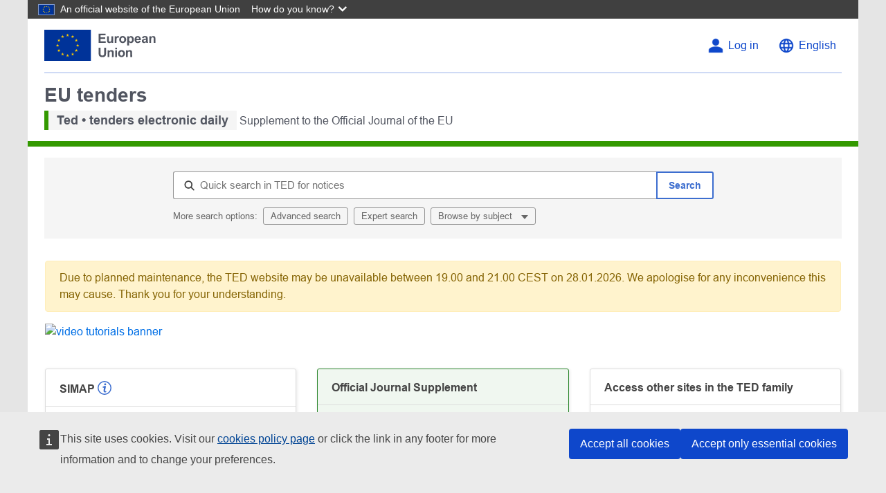

--- FILE ---
content_type: text/html;charset=UTF-8
request_url: https://ted.europa.eu/en/?action=Rs&.Rs.swJs.20959949
body_size: 30053
content:
































	
		
			<!DOCTYPE html>




























































<html class="ltr" dir="ltr" lang="en-GB">

<head>
	<title>TED - EU Tenders, the Supplement to the Official Journal - TED</title>

	<script defer src="https://webtools.europa.eu/load.js" type="text/javascript"></script>

	<meta content="initial-scale=1.0, width=device-width" name="viewport" />
































<meta content="text/html; charset=UTF-8" http-equiv="content-type" />









<meta content="Homepage of the official portal of TED, Tenders Electronic Daily. TED contains all active notices published in the Supplement to the EU Official Journal." lang="en-GB" name="description" /><meta content="Call for tenders, Contract notices from central &amp; local government bodies, Search for tenders, eProcurement, Invitations to tender for public works services &amp; supply contracts, Utilities contract notices, Electronic commerce, Public sector contracts, Contract announcement information, Tenders &amp; procurement opportunities, Invitations to tender, Contract information, European procurement, Contract procedures, Business opportunities, Public sector bodies, Tendering process, OJ S, Supplement to the EU Official Journal, Tenders Electronic Daily, TED, Contract notice, Contract, eSourcing, Consultation of markets, Public calls for competition, Internal Market" lang="en-GB" name="keywords" />


<script type="importmap">{"imports":{"react-dom":"/o/frontend-js-react-web/__liferay__/exports/react-dom.js","@clayui/breadcrumb":"/o/frontend-taglib-clay/__liferay__/exports/@clayui$breadcrumb.js","@clayui/charts":"/o/frontend-taglib-clay/__liferay__/exports/@clayui$charts.js","@clayui/empty-state":"/o/frontend-taglib-clay/__liferay__/exports/@clayui$empty-state.js","react":"/o/frontend-js-react-web/__liferay__/exports/react.js","react-dom-16":"/o/frontend-js-react-web/__liferay__/exports/react-dom-16.js","@clayui/navigation-bar":"/o/frontend-taglib-clay/__liferay__/exports/@clayui$navigation-bar.js","@clayui/icon":"/o/frontend-taglib-clay/__liferay__/exports/@clayui$icon.js","@clayui/table":"/o/frontend-taglib-clay/__liferay__/exports/@clayui$table.js","@clayui/slider":"/o/frontend-taglib-clay/__liferay__/exports/@clayui$slider.js","@clayui/multi-select":"/o/frontend-taglib-clay/__liferay__/exports/@clayui$multi-select.js","@clayui/nav":"/o/frontend-taglib-clay/__liferay__/exports/@clayui$nav.js","@clayui/provider":"/o/frontend-taglib-clay/__liferay__/exports/@clayui$provider.js","@clayui/panel":"/o/frontend-taglib-clay/__liferay__/exports/@clayui$panel.js","@liferay/dynamic-data-mapping-form-field-type":"/o/dynamic-data-mapping-form-field-type/__liferay__/index.js","@clayui/list":"/o/frontend-taglib-clay/__liferay__/exports/@clayui$list.js","@clayui/date-picker":"/o/frontend-taglib-clay/__liferay__/exports/@clayui$date-picker.js","@clayui/label":"/o/frontend-taglib-clay/__liferay__/exports/@clayui$label.js","@liferay/frontend-js-api/data-set":"/o/frontend-js-dependencies-web/__liferay__/exports/@liferay$js-api$data-set.js","@clayui/core":"/o/frontend-taglib-clay/__liferay__/exports/@clayui$core.js","@clayui/pagination-bar":"/o/frontend-taglib-clay/__liferay__/exports/@clayui$pagination-bar.js","@clayui/layout":"/o/frontend-taglib-clay/__liferay__/exports/@clayui$layout.js","@clayui/multi-step-nav":"/o/frontend-taglib-clay/__liferay__/exports/@clayui$multi-step-nav.js","@liferay/frontend-js-api":"/o/frontend-js-dependencies-web/__liferay__/exports/@liferay$js-api.js","@clayui/toolbar":"/o/frontend-taglib-clay/__liferay__/exports/@clayui$toolbar.js","@clayui/badge":"/o/frontend-taglib-clay/__liferay__/exports/@clayui$badge.js","react-dom-18":"/o/frontend-js-react-web/__liferay__/exports/react-dom-18.js","@clayui/link":"/o/frontend-taglib-clay/__liferay__/exports/@clayui$link.js","@clayui/card":"/o/frontend-taglib-clay/__liferay__/exports/@clayui$card.js","@clayui/tooltip":"/o/frontend-taglib-clay/__liferay__/exports/@clayui$tooltip.js","@clayui/button":"/o/frontend-taglib-clay/__liferay__/exports/@clayui$button.js","@clayui/tabs":"/o/frontend-taglib-clay/__liferay__/exports/@clayui$tabs.js","@clayui/sticker":"/o/frontend-taglib-clay/__liferay__/exports/@clayui$sticker.js","@clayui/form":"/o/frontend-taglib-clay/__liferay__/exports/@clayui$form.js","@clayui/popover":"/o/frontend-taglib-clay/__liferay__/exports/@clayui$popover.js","@clayui/shared":"/o/frontend-taglib-clay/__liferay__/exports/@clayui$shared.js","@clayui/localized-input":"/o/frontend-taglib-clay/__liferay__/exports/@clayui$localized-input.js","@clayui/modal":"/o/frontend-taglib-clay/__liferay__/exports/@clayui$modal.js","@clayui/color-picker":"/o/frontend-taglib-clay/__liferay__/exports/@clayui$color-picker.js","@clayui/pagination":"/o/frontend-taglib-clay/__liferay__/exports/@clayui$pagination.js","@clayui/autocomplete":"/o/frontend-taglib-clay/__liferay__/exports/@clayui$autocomplete.js","@clayui/management-toolbar":"/o/frontend-taglib-clay/__liferay__/exports/@clayui$management-toolbar.js","@clayui/time-picker":"/o/frontend-taglib-clay/__liferay__/exports/@clayui$time-picker.js","@clayui/upper-toolbar":"/o/frontend-taglib-clay/__liferay__/exports/@clayui$upper-toolbar.js","@clayui/loading-indicator":"/o/frontend-taglib-clay/__liferay__/exports/@clayui$loading-indicator.js","@clayui/drop-down":"/o/frontend-taglib-clay/__liferay__/exports/@clayui$drop-down.js","@clayui/data-provider":"/o/frontend-taglib-clay/__liferay__/exports/@clayui$data-provider.js","@liferay/language/":"/o/js/language/","@clayui/css":"/o/frontend-taglib-clay/__liferay__/exports/@clayui$css.js","@clayui/alert":"/o/frontend-taglib-clay/__liferay__/exports/@clayui$alert.js","@clayui/progress-bar":"/o/frontend-taglib-clay/__liferay__/exports/@clayui$progress-bar.js","react-16":"/o/frontend-js-react-web/__liferay__/exports/react-16.js","react-18":"/o/frontend-js-react-web/__liferay__/exports/react-18.js"},"scopes":{}}</script><script data-senna-track="temporary">var Liferay = window.Liferay || {};Liferay.Icons = Liferay.Icons || {};Liferay.Icons.controlPanelSpritemap = 'https://ted.europa.eu/o/admin-theme/images/clay/icons.svg'; Liferay.Icons.spritemap = 'https://ted.europa.eu/o/ted2-theme/images/clay/icons.svg';</script>
<script data-senna-track="permanent" type="text/javascript">window.Liferay = window.Liferay || {}; window.Liferay.CSP = {nonce: ''};</script>
<script data-senna-track="permanent" src="/combo?browserId=chrome&minifierType=js&languageId=en_GB&t=1768922870349&/o/frontend-js-jquery-web/jquery/jquery.min.js&/o/frontend-js-jquery-web/jquery/init.js&/o/frontend-js-jquery-web/jquery/ajax.js&/o/frontend-js-jquery-web/jquery/bootstrap.bundle.min.js&/o/frontend-js-jquery-web/jquery/collapsible_search.js&/o/frontend-js-jquery-web/jquery/fm.js&/o/frontend-js-jquery-web/jquery/form.js&/o/frontend-js-jquery-web/jquery/popper.min.js&/o/frontend-js-jquery-web/jquery/side_navigation.js" type="text/javascript"></script>
<link data-senna-track="temporary" href="https://ted.europa.eu/en/" rel="canonical" />
<link data-senna-track="temporary" href="https://ted.europa.eu/es/" hreflang="es-ES" rel="alternate" />
<link data-senna-track="temporary" href="https://ted.europa.eu/sv/" hreflang="sv-SE" rel="alternate" />
<link data-senna-track="temporary" href="https://ted.europa.eu/bg/" hreflang="bg-BG" rel="alternate" />
<link data-senna-track="temporary" href="https://ted.europa.eu/hr/" hreflang="hr-HR" rel="alternate" />
<link data-senna-track="temporary" href="https://ted.europa.eu/lv/" hreflang="lv-LV" rel="alternate" />
<link data-senna-track="temporary" href="https://ted.europa.eu/nl/" hreflang="nl-NL" rel="alternate" />
<link data-senna-track="temporary" href="https://ted.europa.eu/mt/" hreflang="mt-MT" rel="alternate" />
<link data-senna-track="temporary" href="https://ted.europa.eu/hu/" hreflang="hu-HU" rel="alternate" />
<link data-senna-track="temporary" href="https://ted.europa.eu/de/" hreflang="de-DE" rel="alternate" />
<link data-senna-track="temporary" href="https://ted.europa.eu/el/" hreflang="el-GR" rel="alternate" />
<link data-senna-track="temporary" href="https://ted.europa.eu/cs/" hreflang="cs-CZ" rel="alternate" />
<link data-senna-track="temporary" href="https://ted.europa.eu/da/" hreflang="da-DK" rel="alternate" />
<link data-senna-track="temporary" href="https://ted.europa.eu/ga/" hreflang="ga-IE" rel="alternate" />
<link data-senna-track="temporary" href="https://ted.europa.eu/et/" hreflang="et-EE" rel="alternate" />
<link data-senna-track="temporary" href="https://ted.europa.eu/pl/" hreflang="pl-PL" rel="alternate" />
<link data-senna-track="temporary" href="https://ted.europa.eu/fi/" hreflang="fi-FI" rel="alternate" />
<link data-senna-track="temporary" href="https://ted.europa.eu/sk/" hreflang="sk-SK" rel="alternate" />
<link data-senna-track="temporary" href="https://ted.europa.eu/it/" hreflang="it-IT" rel="alternate" />
<link data-senna-track="temporary" href="https://ted.europa.eu/lt/" hreflang="lt-LT" rel="alternate" />
<link data-senna-track="temporary" href="https://ted.europa.eu/sl/" hreflang="sl-SI" rel="alternate" />
<link data-senna-track="temporary" href="https://ted.europa.eu/pt/" hreflang="pt-PT" rel="alternate" />
<link data-senna-track="temporary" href="https://ted.europa.eu/fr/" hreflang="fr-FR" rel="alternate" />
<link data-senna-track="temporary" href="https://ted.europa.eu/ro/" hreflang="ro-RO" rel="alternate" />
<link data-senna-track="temporary" href="https://ted.europa.eu/en/" hreflang="en-GB" rel="alternate" />
<link data-senna-track="temporary" href="https://ted.europa.eu/en/" hreflang="x-default" rel="alternate" />
<meta property="google-site-verification" content="Q9ZkFowexp10LNVVFoJhwIMWwBTKoVV-afynQ2l2uCA">
<meta property="og:description" content="Homepage of the official portal of TED, Tenders Electronic Daily. TED contains all active notices published in the Supplement to the EU Official Journal.">
<meta property="og:locale" content="en_GB">
<meta property="og:locale:alternate" content="en_GB">
<meta property="og:locale:alternate" content="bg_BG">
<meta property="og:locale:alternate" content="es_ES">
<meta property="og:locale:alternate" content="cs_CZ">
<meta property="og:locale:alternate" content="da_DK">
<meta property="og:locale:alternate" content="de_DE">
<meta property="og:locale:alternate" content="et_EE">
<meta property="og:locale:alternate" content="el_GR">
<meta property="og:locale:alternate" content="fr_FR">
<meta property="og:locale:alternate" content="hr_HR">
<meta property="og:locale:alternate" content="it_IT">
<meta property="og:locale:alternate" content="lv_LV">
<meta property="og:locale:alternate" content="lt_LT">
<meta property="og:locale:alternate" content="hu_HU">
<meta property="og:locale:alternate" content="mt_MT">
<meta property="og:locale:alternate" content="nl_NL">
<meta property="og:locale:alternate" content="pl_PL">
<meta property="og:locale:alternate" content="pt_PT">
<meta property="og:locale:alternate" content="ro_RO">
<meta property="og:locale:alternate" content="sk_SK">
<meta property="og:locale:alternate" content="sl_SI">
<meta property="og:locale:alternate" content="fi_FI">
<meta property="og:locale:alternate" content="sv_SE">
<meta property="og:locale:alternate" content="ga_IE">
<meta property="og:site_name" content="TED">
<meta property="og:title" content="TED ---- TED - EU Tenders, the Supplement to the Official Journal">
<meta property="og:type" content="website">
<meta property="og:url" content="https://ted.europa.eu/en/">


<link href="/documents/43503/1103116/favicon.ico/d3767476-8b80-a2c9-d9e8-245b087fde48" rel="apple-touch-icon" />
<link href="/documents/43503/1103116/favicon.ico/d3767476-8b80-a2c9-d9e8-245b087fde48" rel="icon" />



<link class="lfr-css-file" data-senna-track="temporary" href="https://ted.europa.eu/o/ted2-theme/css/clay.css?browserId=chrome&amp;themeId=ted2_WAR_ted2theme&amp;minifierType=css&amp;languageId=en_GB&amp;t=1768922892000" id="liferayAUICSS" rel="stylesheet" type="text/css" />









	<link href="/combo?browserId=chrome&amp;minifierType=css&amp;themeId=ted2_WAR_ted2theme&amp;languageId=en_GB&amp;com_liferay_analytics_reports_web_internal_portlet_AnalyticsReportsPortlet:%2Fo%2Fanalytics-reports-web%2Fcss%2Fmain.css&amp;com_liferay_journal_content_web_portlet_JournalContentPortlet_INSTANCE_bpab:%2Fo%2Fjournal-content-web%2Fcss%2Fmain.css&amp;com_liferay_portal_search_web_search_bar_portlet_SearchBarPortlet_INSTANCE_templateSearch:%2Fo%2Fportal-search-web%2Fcss%2Fmain.css&amp;com_liferay_product_navigation_product_menu_web_portlet_ProductMenuPortlet:%2Fo%2Fproduct-navigation-product-menu-web%2Fcss%2Fmain.css&amp;com_liferay_product_navigation_user_personal_bar_web_portlet_ProductNavigationUserPersonalBarPortlet:%2Fo%2Fproduct-navigation-user-personal-bar-web%2Fcss%2Fmain.css&amp;com_liferay_segments_experiment_web_internal_portlet_SegmentsExperimentPortlet:%2Fo%2Fsegments-experiment-web%2Fcss%2Fmain.css&amp;com_liferay_site_navigation_menu_web_portlet_SiteNavigationMenuPortlet:%2Fo%2Fsite-navigation-menu-web%2Fcss%2Fmain.css&amp;gr_open_fragments_OfficialJournalSupplementPortlet_INSTANCE_fjnc:%2Fo%2Fgr-open-fragment%2Fcss%2Fmain.css&amp;t=1768922892000" rel="stylesheet" type="text/css"
 data-senna-track="temporary" id="e3f75d2b" />








<script type="text/javascript" data-senna-track="temporary">
	// <![CDATA[
		var Liferay = Liferay || {};

		Liferay.Browser = {
			acceptsGzip: function () {
				return true;
			},

			

			getMajorVersion: function () {
				return 131.0;
			},

			getRevision: function () {
				return '537.36';
			},
			getVersion: function () {
				return '131.0';
			},

			

			isAir: function () {
				return false;
			},
			isChrome: function () {
				return true;
			},
			isEdge: function () {
				return false;
			},
			isFirefox: function () {
				return false;
			},
			isGecko: function () {
				return true;
			},
			isIe: function () {
				return false;
			},
			isIphone: function () {
				return false;
			},
			isLinux: function () {
				return false;
			},
			isMac: function () {
				return true;
			},
			isMobile: function () {
				return false;
			},
			isMozilla: function () {
				return false;
			},
			isOpera: function () {
				return false;
			},
			isRtf: function () {
				return true;
			},
			isSafari: function () {
				return true;
			},
			isSun: function () {
				return false;
			},
			isWebKit: function () {
				return true;
			},
			isWindows: function () {
				return false;
			}
		};

		Liferay.Data = Liferay.Data || {};

		Liferay.Data.ICONS_INLINE_SVG = true;

		Liferay.Data.NAV_SELECTOR = '#navigation';

		Liferay.Data.NAV_SELECTOR_MOBILE = '#navigationCollapse';

		Liferay.Data.isCustomizationView = function () {
			return false;
		};

		Liferay.Data.notices = [
			
		];

		(function () {
			var available = {};

			var direction = {};

			

				available['en_GB'] = 'English\x20\x28United\x20Kingdom\x29';
				direction['en_GB'] = 'ltr';

			

				available['bg_BG'] = 'Bulgarian\x20\x28Bulgaria\x29';
				direction['bg_BG'] = 'ltr';

			

				available['es_ES'] = 'Spanish\x20\x28Spain\x29';
				direction['es_ES'] = 'ltr';

			

				available['cs_CZ'] = 'Czech\x20\x28Czechia\x29';
				direction['cs_CZ'] = 'ltr';

			

				available['da_DK'] = 'Danish\x20\x28Denmark\x29';
				direction['da_DK'] = 'ltr';

			

				available['de_DE'] = 'German\x20\x28Germany\x29';
				direction['de_DE'] = 'ltr';

			

				available['et_EE'] = 'Estonian\x20\x28Estonia\x29';
				direction['et_EE'] = 'ltr';

			

				available['el_GR'] = 'Greek\x20\x28Greece\x29';
				direction['el_GR'] = 'ltr';

			

				available['fr_FR'] = 'French\x20\x28France\x29';
				direction['fr_FR'] = 'ltr';

			

				available['ga_IE'] = 'Irish\x20\x28Ireland\x29';
				direction['ga_IE'] = 'ltr';

			

				available['hr_HR'] = 'Croatian\x20\x28Croatia\x29';
				direction['hr_HR'] = 'ltr';

			

				available['it_IT'] = 'Italian\x20\x28Italy\x29';
				direction['it_IT'] = 'ltr';

			

				available['lv_LV'] = 'Latvian\x20\x28Latvia\x29';
				direction['lv_LV'] = 'ltr';

			

				available['lt_LT'] = 'Lithuanian\x20\x28Lithuania\x29';
				direction['lt_LT'] = 'ltr';

			

				available['hu_HU'] = 'Hungarian\x20\x28Hungary\x29';
				direction['hu_HU'] = 'ltr';

			

				available['mt_MT'] = 'Maltese\x20\x28Malta\x29';
				direction['mt_MT'] = 'ltr';

			

				available['nl_NL'] = 'Dutch\x20\x28Netherlands\x29';
				direction['nl_NL'] = 'ltr';

			

				available['pl_PL'] = 'Polish\x20\x28Poland\x29';
				direction['pl_PL'] = 'ltr';

			

				available['pt_PT'] = 'Portuguese\x20\x28Portugal\x29';
				direction['pt_PT'] = 'ltr';

			

				available['ro_RO'] = 'Romanian\x20\x28Romania\x29';
				direction['ro_RO'] = 'ltr';

			

				available['sk_SK'] = 'Slovak\x20\x28Slovakia\x29';
				direction['sk_SK'] = 'ltr';

			

				available['sl_SI'] = 'Slovenian\x20\x28Slovenia\x29';
				direction['sl_SI'] = 'ltr';

			

				available['fi_FI'] = 'Finnish\x20\x28Finland\x29';
				direction['fi_FI'] = 'ltr';

			

				available['sv_SE'] = 'Swedish\x20\x28Sweden\x29';
				direction['sv_SE'] = 'ltr';

			

			let _cache = {};

			if (Liferay && Liferay.Language && Liferay.Language._cache) {
				_cache = Liferay.Language._cache;
			}

			Liferay.Language = {
				_cache,
				available,
				direction,
				get: function(key) {
					let value = Liferay.Language._cache[key];

					if (value === undefined) {
						value = key;
					}

					return value;
				}
			};
		})();

		var featureFlags = {"LPD-10964":false,"LPD-37927":false,"LPD-10889":false,"LPS-193884":false,"LPD-30371":false,"LPD-11131":true,"LPS-178642":false,"LPS-193005":false,"LPD-31789":false,"LPD-10562":false,"LPD-11212":false,"COMMERCE-8087":false,"LPD-39304":true,"LPD-13311":true,"LRAC-10757":false,"LPD-35941":false,"LPS-180090":false,"LPS-178052":false,"LPD-21414":false,"LPS-185892":false,"LPS-186620":false,"LPD-40533":true,"LPD-40534":true,"LPS-184404":false,"LPD-40530":true,"LPD-20640":false,"LPS-198183":false,"LPD-38869":true,"LPD-35678":false,"LPD-6378":false,"LPS-153714":false,"LPD-11848":false,"LPS-170670":false,"LPD-7822":false,"LPS-169981":false,"LPD-21926":false,"LPS-177027":false,"LPD-37531":false,"LPD-11003":false,"LPD-36446":false,"LPD-39437":false,"LPS-135430":false,"LPD-20556":false,"LPD-45276":false,"LPS-134060":false,"LPS-164563":false,"LPD-32050":false,"LPS-122920":false,"LPS-199086":false,"LPD-35128":false,"LPD-10588":false,"LPD-13778":true,"LPD-11313":false,"LPD-6368":false,"LPD-34594":false,"LPS-202104":false,"LPD-19955":false,"LPD-35443":false,"LPD-39967":false,"LPD-11235":false,"LPD-11232":false,"LPS-196935":true,"LPD-43542":false,"LPS-176691":false,"LPS-197909":false,"LPD-29516":false,"COMMERCE-8949":false,"LPD-11228":false,"LPS-153813":false,"LPD-17809":false,"COMMERCE-13024":false,"LPS-165482":false,"LPS-193551":false,"LPS-197477":false,"LPS-174816":false,"LPS-186360":false,"LPD-30204":false,"LPD-32867":false,"LPS-153332":false,"LPD-35013":true,"LPS-179669":false,"LPS-174417":false,"LPD-44091":true,"LPD-31212":false,"LPD-18221":false,"LPS-155284":false,"LRAC-15017":false,"LPD-19870":false,"LPS-200108":false,"LPD-20131":false,"LPS-159643":false,"LPS-129412":false,"LPS-169837":false,"LPD-20379":false};

		Liferay.FeatureFlags = Object.keys(featureFlags).reduce(
			(acc, key) => ({
				...acc, [key]: featureFlags[key] === 'true' || featureFlags[key] === true
			}), {}
		);

		Liferay.PortletKeys = {
			DOCUMENT_LIBRARY: 'com_liferay_document_library_web_portlet_DLPortlet',
			DYNAMIC_DATA_MAPPING: 'com_liferay_dynamic_data_mapping_web_portlet_DDMPortlet',
			ITEM_SELECTOR: 'com_liferay_item_selector_web_portlet_ItemSelectorPortlet'
		};

		Liferay.PropsValues = {
			JAVASCRIPT_SINGLE_PAGE_APPLICATION_TIMEOUT: 0,
			UPLOAD_SERVLET_REQUEST_IMPL_MAX_SIZE: 104857600
		};

		Liferay.ThemeDisplay = {

			

			
				getLayoutId: function () {
					return '391';
				},

				

				getLayoutRelativeControlPanelURL: function () {
					return '/en/group/ted/~/control_panel/manage';
				},

				getLayoutRelativeURL: function () {
					return '/en/index';
				},
				getLayoutURL: function () {
					return 'https://ted.europa.eu/en/index';
				},
				getParentLayoutId: function () {
					return '0';
				},
				isControlPanel: function () {
					return false;
				},
				isPrivateLayout: function () {
					return 'false';
				},
				isVirtualLayout: function () {
					return false;
				},
			

			getBCP47LanguageId: function () {
				return 'en-GB';
			},
			getCanonicalURL: function () {

				

				return 'https\x3a\x2f\x2fted\x2eeuropa\x2eeu\x2fen\x2f';
			},
			getCDNBaseURL: function () {
				return 'https://ted.europa.eu';
			},
			getCDNDynamicResourcesHost: function () {
				return '';
			},
			getCDNHost: function () {
				return '';
			},
			getCompanyGroupId: function () {
				return '20125';
			},
			getCompanyId: function () {
				return '20099';
			},
			getDefaultLanguageId: function () {
				return 'en_GB';
			},
			getDoAsUserIdEncoded: function () {
				return '';
			},
			getLanguageId: function () {
				return 'en_GB';
			},
			getParentGroupId: function () {
				return '43503';
			},
			getPathContext: function () {
				return '';
			},
			getPathImage: function () {
				return '/image';
			},
			getPathJavaScript: function () {
				return '/o/frontend-js-web';
			},
			getPathMain: function () {
				return '/en/c';
			},
			getPathThemeImages: function () {
				return 'https://ted.europa.eu/o/ted2-theme/images';
			},
			getPathThemeRoot: function () {
				return '/o/ted2-theme';
			},
			getPlid: function () {
				return '625';
			},
			getPortalURL: function () {
				return 'https://ted.europa.eu';
			},
			getRealUserId: function () {
				return '5654201';
			},
			getRemoteAddr: function () {
				return '18.219.229.227';
			},
			getRemoteHost: function () {
				return '18.219.229.227';
			},
			getScopeGroupId: function () {
				return '43503';
			},
			getScopeGroupIdOrLiveGroupId: function () {
				return '43503';
			},
			getSessionId: function () {
				return '';
			},
			getSiteAdminURL: function () {
				return 'https://ted.europa.eu/group/ted/~/control_panel/manage?p_p_lifecycle=0&p_p_state=maximized&p_p_mode=view';
			},
			getSiteGroupId: function () {
				return '43503';
			},
			getTimeZone: function() {
				return 'GMT';
			},
			getURLControlPanel: function() {
				return '/en/group/control_panel?refererPlid=625';
			},
			getURLHome: function () {
				return 'https\x3a\x2f\x2fted\x2eeuropa\x2eeu\x2fweb\x2fted';
			},
			getUserEmailAddress: function () {
				return '';
			},
			getUserId: function () {
				return '5654201';
			},
			getUserName: function () {
				return '';
			},
			isAddSessionIdToURL: function () {
				return false;
			},
			isImpersonated: function () {
				return false;
			},
			isSignedIn: function () {
				return false;
			},

			isStagedPortlet: function () {
				
					
						return false;
					
				
			},

			isStateExclusive: function () {
				return false;
			},
			isStateMaximized: function () {
				return false;
			},
			isStatePopUp: function () {
				return false;
			}
		};

		var themeDisplay = Liferay.ThemeDisplay;

		Liferay.AUI = {

			

			getCombine: function () {
				return true;
			},
			getComboPath: function () {
				return '/combo/?browserId=chrome&minifierType=&languageId=en_GB&t=1768922876556&';
			},
			getDateFormat: function () {
				return '%d/%m/%Y';
			},
			getEditorCKEditorPath: function () {
				return '/o/frontend-editor-ckeditor-web';
			},
			getFilter: function () {
				var filter = 'raw';

				
					
						filter = 'min';
					
					

				return filter;
			},
			getFilterConfig: function () {
				var instance = this;

				var filterConfig = null;

				if (!instance.getCombine()) {
					filterConfig = {
						replaceStr: '.js' + instance.getStaticResourceURLParams(),
						searchExp: '\\.js$'
					};
				}

				return filterConfig;
			},
			getJavaScriptRootPath: function () {
				return '/o/frontend-js-web';
			},
			getPortletRootPath: function () {
				return '/html/portlet';
			},
			getStaticResourceURLParams: function () {
				return '?browserId=chrome&minifierType=&languageId=en_GB&t=1768922876556';
			}
		};

		Liferay.authToken = 'JPKkc9tH';

		

		Liferay.currentURL = '\x2fen\x2f\x3faction\x3dRs\x26\x2eRs\x2eswJs\x2e20959949';
		Liferay.currentURLEncoded = '\x252Fen\x252F\x253Faction\x253DRs\x2526\x2eRs\x2eswJs\x2e20959949';
	// ]]>
</script>

<script data-senna-track="temporary" type="text/javascript">window.__CONFIG__= {basePath: '',combine: true, defaultURLParams: null, explainResolutions: false, exposeGlobal: false, logLevel: 'warn', moduleType: 'module', namespace:'Liferay', nonce: '', reportMismatchedAnonymousModules: 'warn', resolvePath: '/o/js_resolve_modules', url: '/combo/?browserId=chrome&minifierType=js&languageId=en_GB&t=1768922876556&', waitTimeout: 60000};</script><script data-senna-track="permanent" src="/o/frontend-js-loader-modules-extender/loader.js?&mac=9WaMmhziBCkScHZwrrVcOR7VZF4=&browserId=chrome&languageId=en_GB&minifierType=js" type="text/javascript"></script><script data-senna-track="permanent" src="/combo?browserId=chrome&minifierType=js&languageId=en_GB&t=1768922876556&/o/frontend-js-aui-web/aui/aui/aui-min.js&/o/frontend-js-aui-web/liferay/modules.js&/o/frontend-js-aui-web/liferay/aui_sandbox.js&/o/frontend-js-aui-web/aui/attribute-base/attribute-base-min.js&/o/frontend-js-aui-web/aui/attribute-complex/attribute-complex-min.js&/o/frontend-js-aui-web/aui/attribute-core/attribute-core-min.js&/o/frontend-js-aui-web/aui/attribute-observable/attribute-observable-min.js&/o/frontend-js-aui-web/aui/attribute-extras/attribute-extras-min.js&/o/frontend-js-aui-web/aui/event-custom-base/event-custom-base-min.js&/o/frontend-js-aui-web/aui/event-custom-complex/event-custom-complex-min.js&/o/frontend-js-aui-web/aui/oop/oop-min.js&/o/frontend-js-aui-web/aui/aui-base-lang/aui-base-lang-min.js&/o/frontend-js-aui-web/liferay/dependency.js&/o/frontend-js-aui-web/liferay/util.js&/o/oauth2-provider-web/js/liferay.js&/o/frontend-js-web/liferay/dom_task_runner.js&/o/frontend-js-web/liferay/events.js&/o/frontend-js-web/liferay/lazy_load.js&/o/frontend-js-web/liferay/liferay.js&/o/frontend-js-web/liferay/global.bundle.js&/o/frontend-js-web/liferay/portlet.js&/o/frontend-js-web/liferay/workflow.js" type="text/javascript"></script>
<script data-senna-track="temporary" type="text/javascript">window.Liferay = Liferay || {}; window.Liferay.OAuth2 = {getAuthorizeURL: function() {return 'https://ted.europa.eu/o/oauth2/authorize';}, getBuiltInRedirectURL: function() {return 'https://ted.europa.eu/o/oauth2/redirect';}, getIntrospectURL: function() { return 'https://ted.europa.eu/o/oauth2/introspect';}, getTokenURL: function() {return 'https://ted.europa.eu/o/oauth2/token';}, getUserAgentApplication: function(externalReferenceCode) {return Liferay.OAuth2._userAgentApplications[externalReferenceCode];}, _userAgentApplications: {}}</script><script data-senna-track="temporary" type="text/javascript">try {var MODULE_MAIN='calendar-web@5.0.105/index';var MODULE_PATH='/o/calendar-web';/**
 * SPDX-FileCopyrightText: (c) 2000 Liferay, Inc. https://liferay.com
 * SPDX-License-Identifier: LGPL-2.1-or-later OR LicenseRef-Liferay-DXP-EULA-2.0.0-2023-06
 */

(function () {
	AUI().applyConfig({
		groups: {
			calendar: {
				base: MODULE_PATH + '/js/legacy/',
				combine: Liferay.AUI.getCombine(),
				filter: Liferay.AUI.getFilterConfig(),
				modules: {
					'liferay-calendar-a11y': {
						path: 'calendar_a11y.js',
						requires: ['calendar'],
					},
					'liferay-calendar-container': {
						path: 'calendar_container.js',
						requires: [
							'aui-alert',
							'aui-base',
							'aui-component',
							'liferay-portlet-base',
						],
					},
					'liferay-calendar-date-picker-sanitizer': {
						path: 'date_picker_sanitizer.js',
						requires: ['aui-base'],
					},
					'liferay-calendar-interval-selector': {
						path: 'interval_selector.js',
						requires: ['aui-base', 'liferay-portlet-base'],
					},
					'liferay-calendar-interval-selector-scheduler-event-link': {
						path: 'interval_selector_scheduler_event_link.js',
						requires: ['aui-base', 'liferay-portlet-base'],
					},
					'liferay-calendar-list': {
						path: 'calendar_list.js',
						requires: [
							'aui-template-deprecated',
							'liferay-scheduler',
						],
					},
					'liferay-calendar-message-util': {
						path: 'message_util.js',
						requires: ['liferay-util-window'],
					},
					'liferay-calendar-recurrence-converter': {
						path: 'recurrence_converter.js',
						requires: [],
					},
					'liferay-calendar-recurrence-dialog': {
						path: 'recurrence.js',
						requires: [
							'aui-base',
							'liferay-calendar-recurrence-util',
						],
					},
					'liferay-calendar-recurrence-util': {
						path: 'recurrence_util.js',
						requires: ['aui-base', 'liferay-util-window'],
					},
					'liferay-calendar-reminders': {
						path: 'calendar_reminders.js',
						requires: ['aui-base'],
					},
					'liferay-calendar-remote-services': {
						path: 'remote_services.js',
						requires: [
							'aui-base',
							'aui-component',
							'liferay-calendar-util',
							'liferay-portlet-base',
						],
					},
					'liferay-calendar-session-listener': {
						path: 'session_listener.js',
						requires: ['aui-base', 'liferay-scheduler'],
					},
					'liferay-calendar-simple-color-picker': {
						path: 'simple_color_picker.js',
						requires: ['aui-base', 'aui-template-deprecated'],
					},
					'liferay-calendar-simple-menu': {
						path: 'simple_menu.js',
						requires: [
							'aui-base',
							'aui-template-deprecated',
							'event-outside',
							'event-touch',
							'widget-modality',
							'widget-position',
							'widget-position-align',
							'widget-position-constrain',
							'widget-stack',
							'widget-stdmod',
						],
					},
					'liferay-calendar-util': {
						path: 'calendar_util.js',
						requires: [
							'aui-datatype',
							'aui-io',
							'aui-scheduler',
							'aui-toolbar',
							'autocomplete',
							'autocomplete-highlighters',
						],
					},
					'liferay-scheduler': {
						path: 'scheduler.js',
						requires: [
							'async-queue',
							'aui-datatype',
							'aui-scheduler',
							'dd-plugin',
							'liferay-calendar-a11y',
							'liferay-calendar-message-util',
							'liferay-calendar-recurrence-converter',
							'liferay-calendar-recurrence-util',
							'liferay-calendar-util',
							'liferay-scheduler-event-recorder',
							'liferay-scheduler-models',
							'promise',
							'resize-plugin',
						],
					},
					'liferay-scheduler-event-recorder': {
						path: 'scheduler_event_recorder.js',
						requires: [
							'dd-plugin',
							'liferay-calendar-util',
							'resize-plugin',
						],
					},
					'liferay-scheduler-models': {
						path: 'scheduler_models.js',
						requires: [
							'aui-datatype',
							'dd-plugin',
							'liferay-calendar-util',
						],
					},
				},
				root: MODULE_PATH + '/js/legacy/',
			},
		},
	});
})();
} catch(error) {console.error(error);}try {var MODULE_MAIN='contacts-web@5.0.65/index';var MODULE_PATH='/o/contacts-web';/**
 * SPDX-FileCopyrightText: (c) 2000 Liferay, Inc. https://liferay.com
 * SPDX-License-Identifier: LGPL-2.1-or-later OR LicenseRef-Liferay-DXP-EULA-2.0.0-2023-06
 */

(function () {
	AUI().applyConfig({
		groups: {
			contactscenter: {
				base: MODULE_PATH + '/js/legacy/',
				combine: Liferay.AUI.getCombine(),
				filter: Liferay.AUI.getFilterConfig(),
				modules: {
					'liferay-contacts-center': {
						path: 'main.js',
						requires: [
							'aui-io-plugin-deprecated',
							'aui-toolbar',
							'autocomplete-base',
							'datasource-io',
							'json-parse',
							'liferay-portlet-base',
							'liferay-util-window',
						],
					},
				},
				root: MODULE_PATH + '/js/legacy/',
			},
		},
	});
})();
} catch(error) {console.error(error);}try {var MODULE_MAIN='@liferay/document-library-web@6.0.198/index';var MODULE_PATH='/o/document-library-web';/**
 * SPDX-FileCopyrightText: (c) 2000 Liferay, Inc. https://liferay.com
 * SPDX-License-Identifier: LGPL-2.1-or-later OR LicenseRef-Liferay-DXP-EULA-2.0.0-2023-06
 */

(function () {
	AUI().applyConfig({
		groups: {
			dl: {
				base: MODULE_PATH + '/js/legacy/',
				combine: Liferay.AUI.getCombine(),
				filter: Liferay.AUI.getFilterConfig(),
				modules: {
					'document-library-upload-component': {
						path: 'DocumentLibraryUpload.js',
						requires: [
							'aui-component',
							'aui-data-set-deprecated',
							'aui-overlay-manager-deprecated',
							'aui-overlay-mask-deprecated',
							'aui-parse-content',
							'aui-progressbar',
							'aui-template-deprecated',
							'liferay-search-container',
							'querystring-parse-simple',
							'uploader',
						],
					},
				},
				root: MODULE_PATH + '/js/legacy/',
			},
		},
	});
})();
} catch(error) {console.error(error);}try {var MODULE_MAIN='dynamic-data-mapping-web@5.0.115/index';var MODULE_PATH='/o/dynamic-data-mapping-web';/**
 * SPDX-FileCopyrightText: (c) 2000 Liferay, Inc. https://liferay.com
 * SPDX-License-Identifier: LGPL-2.1-or-later OR LicenseRef-Liferay-DXP-EULA-2.0.0-2023-06
 */

(function () {
	const LiferayAUI = Liferay.AUI;

	AUI().applyConfig({
		groups: {
			ddm: {
				base: MODULE_PATH + '/js/legacy/',
				combine: Liferay.AUI.getCombine(),
				filter: LiferayAUI.getFilterConfig(),
				modules: {
					'liferay-ddm-form': {
						path: 'ddm_form.js',
						requires: [
							'aui-base',
							'aui-datatable',
							'aui-datatype',
							'aui-image-viewer',
							'aui-parse-content',
							'aui-set',
							'aui-sortable-list',
							'json',
							'liferay-form',
							'liferay-map-base',
							'liferay-translation-manager',
							'liferay-util-window',
						],
					},
					'liferay-portlet-dynamic-data-mapping': {
						condition: {
							trigger: 'liferay-document-library',
						},
						path: 'main.js',
						requires: [
							'arraysort',
							'aui-form-builder-deprecated',
							'aui-form-validator',
							'aui-map',
							'aui-text-unicode',
							'json',
							'liferay-menu',
							'liferay-translation-manager',
							'liferay-util-window',
							'text',
						],
					},
					'liferay-portlet-dynamic-data-mapping-custom-fields': {
						condition: {
							trigger: 'liferay-document-library',
						},
						path: 'custom_fields.js',
						requires: ['liferay-portlet-dynamic-data-mapping'],
					},
				},
				root: MODULE_PATH + '/js/legacy/',
			},
		},
	});
})();
} catch(error) {console.error(error);}try {var MODULE_MAIN='exportimport-web@5.0.100/index';var MODULE_PATH='/o/exportimport-web';/**
 * SPDX-FileCopyrightText: (c) 2000 Liferay, Inc. https://liferay.com
 * SPDX-License-Identifier: LGPL-2.1-or-later OR LicenseRef-Liferay-DXP-EULA-2.0.0-2023-06
 */

(function () {
	AUI().applyConfig({
		groups: {
			exportimportweb: {
				base: MODULE_PATH + '/js/legacy/',
				combine: Liferay.AUI.getCombine(),
				filter: Liferay.AUI.getFilterConfig(),
				modules: {
					'liferay-export-import-export-import': {
						path: 'main.js',
						requires: [
							'aui-datatype',
							'aui-dialog-iframe-deprecated',
							'aui-modal',
							'aui-parse-content',
							'aui-toggler',
							'liferay-portlet-base',
							'liferay-util-window',
						],
					},
				},
				root: MODULE_PATH + '/js/legacy/',
			},
		},
	});
})();
} catch(error) {console.error(error);}try {var MODULE_MAIN='frontend-js-components-web@2.0.80/index';var MODULE_PATH='/o/frontend-js-components-web';/**
 * SPDX-FileCopyrightText: (c) 2000 Liferay, Inc. https://liferay.com
 * SPDX-License-Identifier: LGPL-2.1-or-later OR LicenseRef-Liferay-DXP-EULA-2.0.0-2023-06
 */

(function () {
	AUI().applyConfig({
		groups: {
			components: {

				// eslint-disable-next-line
				mainModule: MODULE_MAIN,
			},
		},
	});
})();
} catch(error) {console.error(error);}try {var MODULE_MAIN='frontend-editor-alloyeditor-web@5.0.56/index';var MODULE_PATH='/o/frontend-editor-alloyeditor-web';/**
 * SPDX-FileCopyrightText: (c) 2000 Liferay, Inc. https://liferay.com
 * SPDX-License-Identifier: LGPL-2.1-or-later OR LicenseRef-Liferay-DXP-EULA-2.0.0-2023-06
 */

(function () {
	AUI().applyConfig({
		groups: {
			alloyeditor: {
				base: MODULE_PATH + '/js/legacy/',
				combine: Liferay.AUI.getCombine(),
				filter: Liferay.AUI.getFilterConfig(),
				modules: {
					'liferay-alloy-editor': {
						path: 'alloyeditor.js',
						requires: [
							'aui-component',
							'liferay-portlet-base',
							'timers',
						],
					},
					'liferay-alloy-editor-source': {
						path: 'alloyeditor_source.js',
						requires: [
							'aui-debounce',
							'liferay-fullscreen-source-editor',
							'liferay-source-editor',
							'plugin',
						],
					},
				},
				root: MODULE_PATH + '/js/legacy/',
			},
		},
	});
})();
} catch(error) {console.error(error);}try {var MODULE_MAIN='@liferay/frontend-js-react-web@5.0.54/index';var MODULE_PATH='/o/frontend-js-react-web';/**
 * SPDX-FileCopyrightText: (c) 2000 Liferay, Inc. https://liferay.com
 * SPDX-License-Identifier: LGPL-2.1-or-later OR LicenseRef-Liferay-DXP-EULA-2.0.0-2023-06
 */

(function () {
	AUI().applyConfig({
		groups: {
			react: {

				// eslint-disable-next-line
				mainModule: MODULE_MAIN,
			},
		},
	});
})();
} catch(error) {console.error(error);}try {var MODULE_MAIN='@liferay/frontend-js-state-web@1.0.30/index';var MODULE_PATH='/o/frontend-js-state-web';/**
 * SPDX-FileCopyrightText: (c) 2000 Liferay, Inc. https://liferay.com
 * SPDX-License-Identifier: LGPL-2.1-or-later OR LicenseRef-Liferay-DXP-EULA-2.0.0-2023-06
 */

(function () {
	AUI().applyConfig({
		groups: {
			state: {

				// eslint-disable-next-line
				mainModule: MODULE_MAIN,
			},
		},
	});
})();
} catch(error) {console.error(error);}try {var MODULE_MAIN='portal-search-web@6.0.148/index';var MODULE_PATH='/o/portal-search-web';/**
 * SPDX-FileCopyrightText: (c) 2000 Liferay, Inc. https://liferay.com
 * SPDX-License-Identifier: LGPL-2.1-or-later OR LicenseRef-Liferay-DXP-EULA-2.0.0-2023-06
 */

(function () {
	AUI().applyConfig({
		groups: {
			search: {
				base: MODULE_PATH + '/js/',
				combine: Liferay.AUI.getCombine(),
				filter: Liferay.AUI.getFilterConfig(),
				modules: {
					'liferay-search-custom-range-facet': {
						path: 'custom_range_facet.js',
						requires: ['aui-form-validator'],
					},
				},
				root: MODULE_PATH + '/js/',
			},
		},
	});
})();
} catch(error) {console.error(error);}try {var MODULE_MAIN='portal-workflow-kaleo-designer-web@5.0.146/index';var MODULE_PATH='/o/portal-workflow-kaleo-designer-web';/**
 * SPDX-FileCopyrightText: (c) 2000 Liferay, Inc. https://liferay.com
 * SPDX-License-Identifier: LGPL-2.1-or-later OR LicenseRef-Liferay-DXP-EULA-2.0.0-2023-06
 */

(function () {
	AUI().applyConfig({
		groups: {
			'kaleo-designer': {
				base: MODULE_PATH + '/designer/js/legacy/',
				combine: Liferay.AUI.getCombine(),
				filter: Liferay.AUI.getFilterConfig(),
				modules: {
					'liferay-kaleo-designer-autocomplete-util': {
						path: 'autocomplete_util.js',
						requires: ['autocomplete', 'autocomplete-highlighters'],
					},
					'liferay-kaleo-designer-definition-diagram-controller': {
						path: 'definition_diagram_controller.js',
						requires: [
							'liferay-kaleo-designer-field-normalizer',
							'liferay-kaleo-designer-utils',
						],
					},
					'liferay-kaleo-designer-dialogs': {
						path: 'dialogs.js',
						requires: ['liferay-util-window'],
					},
					'liferay-kaleo-designer-editors': {
						path: 'editors.js',
						requires: [
							'aui-ace-editor',
							'aui-ace-editor-mode-xml',
							'aui-base',
							'aui-datatype',
							'aui-node',
							'liferay-kaleo-designer-autocomplete-util',
							'liferay-kaleo-designer-utils',
						],
					},
					'liferay-kaleo-designer-field-normalizer': {
						path: 'field_normalizer.js',
						requires: ['liferay-kaleo-designer-remote-services'],
					},
					'liferay-kaleo-designer-nodes': {
						path: 'nodes.js',
						requires: [
							'aui-datatable',
							'aui-datatype',
							'aui-diagram-builder',
							'liferay-kaleo-designer-editors',
							'liferay-kaleo-designer-utils',
						],
					},
					'liferay-kaleo-designer-remote-services': {
						path: 'remote_services.js',
						requires: ['aui-io'],
					},
					'liferay-kaleo-designer-templates': {
						path: 'templates.js',
						requires: ['aui-tpl-snippets-deprecated'],
					},
					'liferay-kaleo-designer-utils': {
						path: 'utils.js',
						requires: [],
					},
					'liferay-kaleo-designer-xml-definition': {
						path: 'xml_definition.js',
						requires: [
							'aui-base',
							'aui-component',
							'dataschema-xml',
							'datatype-xml',
						],
					},
					'liferay-kaleo-designer-xml-definition-serializer': {
						path: 'xml_definition_serializer.js',
						requires: ['escape', 'liferay-kaleo-designer-xml-util'],
					},
					'liferay-kaleo-designer-xml-util': {
						path: 'xml_util.js',
						requires: ['aui-base'],
					},
					'liferay-portlet-kaleo-designer': {
						path: 'main.js',
						requires: [
							'aui-ace-editor',
							'aui-ace-editor-mode-xml',
							'aui-tpl-snippets-deprecated',
							'dataschema-xml',
							'datasource',
							'datatype-xml',
							'event-valuechange',
							'io-form',
							'liferay-kaleo-designer-autocomplete-util',
							'liferay-kaleo-designer-editors',
							'liferay-kaleo-designer-nodes',
							'liferay-kaleo-designer-remote-services',
							'liferay-kaleo-designer-utils',
							'liferay-kaleo-designer-xml-util',
							'liferay-util-window',
						],
					},
				},
				root: MODULE_PATH + '/designer/js/legacy/',
			},
		},
	});
})();
} catch(error) {console.error(error);}try {var MODULE_MAIN='staging-processes-web@5.0.65/index';var MODULE_PATH='/o/staging-processes-web';/**
 * SPDX-FileCopyrightText: (c) 2000 Liferay, Inc. https://liferay.com
 * SPDX-License-Identifier: LGPL-2.1-or-later OR LicenseRef-Liferay-DXP-EULA-2.0.0-2023-06
 */

(function () {
	AUI().applyConfig({
		groups: {
			stagingprocessesweb: {
				base: MODULE_PATH + '/js/legacy/',
				combine: Liferay.AUI.getCombine(),
				filter: Liferay.AUI.getFilterConfig(),
				modules: {
					'liferay-staging-processes-export-import': {
						path: 'main.js',
						requires: [
							'aui-datatype',
							'aui-dialog-iframe-deprecated',
							'aui-modal',
							'aui-parse-content',
							'aui-toggler',
							'liferay-portlet-base',
							'liferay-util-window',
						],
					},
				},
				root: MODULE_PATH + '/js/legacy/',
			},
		},
	});
})();
} catch(error) {console.error(error);}</script>




<script type="text/javascript" data-senna-track="temporary">
	// <![CDATA[
		
			
				
		

		
	// ]]>
</script>





	
		

			

			
		
		



	
		

			

			
		
		



	
		

			

			
				<meta name="google-site-verification" content="Q9ZkFowexp10LNVVFoJhwIMWwBTKoVV-afynQ2l2uCA" />


<script type="text/javascript">
(function(window, document, dataLayerName, id) {
window[dataLayerName]=window[dataLayerName]||[],window[dataLayerName].push({start:(new Date).getTime(),event:"stg.start"});var scripts=document.getElementsByTagName('script')[0],tags=document.createElement('script');
function stgCreateCookie(a,b,c){var d="";if(c){var e=new Date;e.setTime(e.getTime()+24*c*60*60*1e3),d="; expires="+e.toUTCString();f="; SameSite=Strict"}document.cookie=a+"="+b+d+f+"; path=/"}
var isStgDebug=(window.location.href.match("stg_debug")||document.cookie.match("stg_debug"))&&!window.location.href.match("stg_disable_debug");stgCreateCookie("stg_debug",isStgDebug?1:"",isStgDebug?14:-1);
var qP=[];dataLayerName!=="dataLayer"&&qP.push("data_layer_name="+dataLayerName),isStgDebug&&qP.push("stg_debug");var qPString=qP.length>0?("?"+qP.join("&")):"";
tags.async=!0,tags.src="https://analytics.webanalytics.op.europa.eu/containers/"+id+".js"+qPString,scripts.parentNode.insertBefore(tags,scripts);
!function(a,n,i){a[n]=a[n]||{};for(var c=0;c<i.length;c++)!function(i){a[n][i]=a[n][i]||{},a[n][i].api=a[n][i].api||function(){var a=[].slice.call(arguments,0);"string"==typeof a[0]&&window[dataLayerName].push({event:n+"."+i+":"+a[0],parameters:[].slice.call(arguments,1)})}}(i[c])}(window,"ppms",["tm","cm"]);
})(window, document, 'dataLayer', '685c666a-925b-46f5-a13e-2da64e945110');
</script>

<script src="/o/ted2-theme/js/elastic-apm-rum.umd.min.js" crossorigin>
</script>
<script>
  elasticApm.init({
    serviceName: 'frontend-portal',
    serverUrl: 'https://ted.europa.eu:443/apm/',
    environment: 'prod',
    transactionSampleRate: 0.5
  })
</script>

<script type="text/javascript">window.addEventListener("load",()=>{const e=["pk_source","pk_medium","pk_campaign","pk_content"],t=new URL(window.location.href);let a=!1;e.forEach(e=>{t.searchParams.has(e)&&(t.searchParams.delete(e),a=!0)}),a&&window.history.replaceState({},"",t.toString())});</script>
			
		
	












	



















<link class="lfr-css-file" data-senna-track="temporary" href="https://ted.europa.eu/o/ted2-theme/css/main.css?browserId=chrome&amp;themeId=ted2_WAR_ted2theme&amp;minifierType=css&amp;languageId=en_GB&amp;t=1768922892000" id="liferayThemeCSS" rel="stylesheet" type="text/css" />








	<style data-senna-track="temporary" type="text/css">

		

			

		

			

		

			

		

			

		

			

		

			

		

			

		

			

		

			

		

			

		

			

		

			

		

			

		

			

		

			

		

			

		

			

		

			

		

			

		

			

		

			

		

			

		

			

		

			

		

			

		

			

		

			

		

			

		

			

		

			

		

			

		

			

		

			

		

			

		

			

		

			

		

			

		

			

		

			

		

			

		

			

		

			

		

			

		

			

		

			

		

			

		

			

		

			

		

			

		

			

		

			

		

			

		

			

		

			

		

			

		

			

		

			

		

			

		

			

		

			

		

			

		

			

		

			

		

			

		

			

		

			

		

	</style>


<style data-senna-track="temporary" type="text/css">
</style>
<link data-senna-track="permanent" href="/o/frontend-js-aui-web/alloy_ui.css?&mac=favIEq7hPo8AEd6k+N5OVADEEls=&browserId=chrome&languageId=en_GB&minifierType=css&themeId=ted2_WAR_ted2theme" rel="stylesheet"></link>
<link data-senna-track="temporary" href="/o/layout-common-styles/main.css?plid=625&segmentsExperienceId=1142702&t=17695022129191760453233131" rel="stylesheet" type="text/css">





















<script type="text/javascript" data-senna-track="temporary">
	if (window.Analytics) {
		window._com_liferay_document_library_analytics_isViewFileEntry = false;
	}
</script>

<script type="text/javascript">
Liferay.on(
	'ddmFieldBlur', function(event) {
		if (window.Analytics) {
			Analytics.send(
				'fieldBlurred',
				'Form',
				{
					fieldName: event.fieldName,
					focusDuration: event.focusDuration,
					formId: event.formId,
					formPageTitle: event.formPageTitle,
					page: event.page,
					title: event.title
				}
			);
		}
	}
);

Liferay.on(
	'ddmFieldFocus', function(event) {
		if (window.Analytics) {
			Analytics.send(
				'fieldFocused',
				'Form',
				{
					fieldName: event.fieldName,
					formId: event.formId,
					formPageTitle: event.formPageTitle,
					page: event.page,
					title:event.title
				}
			);
		}
	}
);

Liferay.on(
	'ddmFormPageShow', function(event) {
		if (window.Analytics) {
			Analytics.send(
				'pageViewed',
				'Form',
				{
					formId: event.formId,
					formPageTitle: event.formPageTitle,
					page: event.page,
					title: event.title
				}
			);
		}
	}
);

Liferay.on(
	'ddmFormSubmit', function(event) {
		if (window.Analytics) {
			Analytics.send(
				'formSubmitted',
				'Form',
				{
					formId: event.formId,
					title: event.title
				}
			);
		}
	}
);

Liferay.on(
	'ddmFormView', function(event) {
		if (window.Analytics) {
			Analytics.send(
				'formViewed',
				'Form',
				{
					formId: event.formId,
					title: event.title
				}
			);
		}
	}
);

</script><script>

</script>














</head>

<body class="chrome change-tracking-enabled controls-visible  yui3-skin-sam signed-out public-page site">

<script type="application/json">{
	"utility": "cck",
	"url": "https://ted.europa.eu/{lang}/cookie-choice"
}</script>

<script>
	var tedUserPref = {
		ted_user_username: '5654201',
		ted_user_firstName: 'undefined',
		ted_user_lastName: 'undefined',
		ted_user_country: 'undefined',
		ted_user_email: 'default@open.gr',
		ted_user_addressBook: 'undefined',
		ted_userPreferences_searchResultsItemsNumber: 50,
		ted_userPreferences_customRssItemsNumber: 50,
		ted_userPreferences_displayCodes: true,
		ted_userPreferences_displaySearchCriteria: true,
		ted_userPreferences_highlightSearchPattern: true,
		ted_userPreferences_selectedScope: 'ACTIVE',
		ted_userPreferences_preferredLanguage: 'EN',
		ted_userPreferences_placeOfPerformance: true,
		ted_userPreferences_typeOfContract: true,
		ted_userPreferences_authorityName: true,
		ted_userPreferences_typeOfProcedure: true,
		ted_user_isAdmin: false
	}

	var modalAction = 'false'
	var modalExpired = 'false'
	window.tedUserPref = tedUserPref;
	window.modalAction = modalAction;
	window.modalExpired = modalExpired;
</script>

	<script>
		window.tedLoginUrl = 'https://ted.europa.eu/c/portal/login?p_l_id=625&redirect=%2Fen%2F%3Faction%3DRs%26.Rs.swJs.20959949';
	</script>



<script>
	var tedAppRoute = '(none)';
	window.tedAppRoute = tedAppRoute;
</script>

<script>
	window.tedPiwikData = {};
	window.tedPiwikData['DCSext.w_oss_lang'] = themeDisplay.getLanguageId().split('_')[0];
	window.tedPiwikData['DCSext.w_user_aut'] = themeDisplay.isSignedIn() ? 1 : 0;

	var substring = '/' + themeDisplay.getLanguageId().split('_')[0] + '/';
	var relativeURL = themeDisplay.getLayoutRelativeURL();
	var position = relativeURL.indexOf(substring);
	var friendlyURL = '';

	if (position >= 0) {
		friendlyURL = relativeURL.replace(substring, '/');
	} else {
		friendlyURL = relativeURL;
	}

	if (friendlyURL === '/notice') {
		window.tedPiwikData.case = 1;
		window.tedPiwikData['WT.cg_n'] = 'Notices';
	} else if (friendlyURL === '/advanced-search' || friendlyURL === '/expert-search' || friendlyURL === '/search/result') {
		window.tedPiwikData.case = 2;
		window.tedPiwikData['WT.cg_n'] = 'Search of notices';
	} else if (friendlyURL === '/browse-by-business-opportunity' || friendlyURL === '/browse-by-business-sector' || friendlyURL === '/browse-by-place-of-performance') {
		window.tedPiwikData.case = 3;
		window.tedPiwikData['WT.cg_n'] = 'Browsing of notices';
	} else if (friendlyURL === '/index') {
		window.tedPiwikData.case = 4;
		window.tedPiwikData['WT.cg_n'] = 'Home page';
	} else if (friendlyURL === '/my-dashboard' || friendlyURL === '/preferences') {
		window.tedPiwikData.case = 6;
		window.tedPiwikData['WT.cg_n'] = 'Profile preferences';
	} else if (friendlyURL === '/contact') {
		window.tedPiwikData.case = 8;
		window.tedPiwikData['WT.cg_n'] = 'Helpdesk contact';
	} else if (friendlyURL === '/release-calendar') {
		window.tedPiwikData.case = 9;
		window.tedPiwikData['WT.cg_n'] = 'Release calendar';
	} else if (friendlyURL.includes('-error-page')) {
		window.tedPiwikData.case = 10;
		window.tedPiwikData['WT.cg_n'] = 'Error pages';
	} else if (friendlyURL === '/register') {
		window.tedPiwikData.case = 11;
		window.tedPiwikData['WT.cg_n'] = 'Registration process';
	} else if (friendlyURL === '/simap/open-data/rss-feed' || friendlyURL === '/custom-rss') {
		window.tedPiwikData.case = 12;
		window.tedPiwikData['WT.cg_n'] = 'RSS';
	} else if (friendlyURL === '/simap/open-data/xml-bulk-download') {
		window.tedPiwikData.case = 13;
		window.tedPiwikData['WT.cg_n'] = 'XML downloads';
	} else if (friendlyURL.includes('/simap/')) {
		window.tedPiwikData.case = 7;
		window.tedPiwikData['WT.cg_n'] = 'Editorial content';
	} else {
		window.tedPiwikData.case = 5;
		window.tedPiwikData['WT.cg_n'] = 'Others';
	}

	if (friendlyURL.includes('-error-page')) {
		window.dataLayer = window.dataLayer || [];
		window.dataLayer.push({
			event: 'analytics_interaction',
			event_type: 'screen_data',
			'DCSext.w_oss_lang': window.tedPiwikData['DCSext.w_oss_lang'],
			'DCSext.w_user_aut': window.tedPiwikData['DCSext.w_user_aut'],
			'DCSext.w_error_status_code': 404,
			'WT.cg_n': window.tedPiwikData['WT.cg_n']
		});
	} else if (friendlyURL !== '/notice' && friendlyURL !== '/search/result') {
		window.dataLayer = window.dataLayer || [];
		window.dataLayer.push({
			event: 'analytics_interaction',
			event_type: 'screen_data',
			'DCSext.w_oss_lang': window.tedPiwikData['DCSext.w_oss_lang'],
			'DCSext.w_user_aut': window.tedPiwikData['DCSext.w_user_aut'],
			'WT.cg_n': window.tedPiwikData['WT.cg_n']
		});
	}
</script>










































































<div class="d-flex flex-column min-vh-100">
	<div class="d-flex flex-column flex-fill position-relative" id="wrapper">
		<div id="content">





























	

		


















	
	
	
		<div>
			





























	

	

	<div class="lfr-layout-structure-item-ted-collection-header lfr-layout-structure-item-9c67b5cb-a44c-9d43-69a5-80a7d879d59c "><div id="fragment-d9c80411-1014-a0f6-aed7-7629b5b8a37b" >
<header class="ted-header">
	<div><div class="lfr-layout-structure-item-com-liferay-journal-content-web-portlet-journalcontentportlet lfr-layout-structure-item-69cb54b4-411d-425a-84ac-30c01148116e "><div id="fragment-9982f156-8c22-618c-050d-31faecc3d451">





































































	

	<div class="portlet-boundary portlet-boundary_com_liferay_journal_content_web_portlet_JournalContentPortlet_  portlet-static portlet-static-end portlet-naked portlet-journal-content " id="p_p_id_com_liferay_journal_content_web_portlet_JournalContentPortlet_INSTANCE_mjsg_">
		<span id="p_com_liferay_journal_content_web_portlet_JournalContentPortlet_INSTANCE_mjsg"></span>




	

	
		
			


































	
		
<section class="portlet" id="portlet_com_liferay_journal_content_web_portlet_JournalContentPortlet_INSTANCE_mjsg">

	<div class="portlet-content">

			<div class="autofit-float autofit-row portlet-header">


					<div class="autofit-col autofit-col-end">
						<div class="autofit-section">
							<div class="visible-interaction">

	

	
</div>
						</div>
					</div>
			</div>

		
			<div class=" portlet-content-container">
				


	<div class="portlet-body">



	
		
			
				
					







































	

	








	

				

				
					
						


	

		
































	
	
		
			
			
				
					
					
					
					

						

						

							

							<div class="" data-fragments-editor-item-id="20135-73623" data-fragments-editor-item-type="fragments-editor-mapped-item">
								
























	
	
	
		<div class="journal-content-article " data-analytics-asset-id="73621" data-analytics-asset-title="Header Top Banner" data-analytics-asset-type="web-content" data-analytics-web-content-resource-pk="73623">
			

			<div class="ted-header__top">
	<div class="container">
		<img class="ted-header__top-flag" src="https://ted.europa.eu/o/ted2-theme/images/flag-eu.svg" alt="">
		<p class="ted-header__top-text">
				An official website of the European Union
		</p>
		<div class="dropdown">
			<button type="button" class="ted-header__top-button" data-toggle="dropdown" data-display="static">
				<span>
						How do you know?
				</span>
				<i class="icon-angle-down ted-header__top-button-icon"></i>
			</button>
			<div class="dropdown-menu ted-header__top-dropdown">
					<p>All official European Union website addresses are in the&nbsp;<b>europa.eu</b>&nbsp;domain.</p>

<p><a href="https://europa.eu/european-union/contact/institutions-bodies_en">See all EU institutions and bodies</a></p>
			</div>
		</div>
	</div>
</div>

			
		</div>

		

	



							</div>
						
					
				
			
		
	




	

	

	

	

	




	
	
					
				
			
		
	
	


	</div>

			</div>
		
	</div>
</section>
	

		
		







	</div>






</div></div></div>

	<div class="ted-header__main">
		<div class="container">
			<div class="ted-header__wrapper-top">
				<div class="ted-header__logo-eu">
					<a href="https://european-union.europa.eu/index_en" target="_blank">
						<img data-labels-key="lbl_header_eu_alternative_text" alt="European Union" class="d-block d-sm-none" src="https://ted.europa.eu/o/ted2-theme/images/eu/condensed/logo-eu--en.svg">
						<img data-labels-key="lbl_header_eu_alternative_text" alt="European Union" class="d-none d-sm-block" src="https://ted.europa.eu/o/ted2-theme/images/eu/standard/logo-eu--en.svg">
					</a>
				</div>
				<div class="ted-header__account dropdown">
						<div class="ted-header__account-button">
							<img data-labels-key="lbl_avatar_alternative_text" alt="Avatar" src="https://ted.europa.eu/o/ted2-theme/images/user.png">
								<a class="ted-header__account-user" data-labels-key="lbl_header_signin" href="https://ted.europa.eu/c/portal/login?p_l_id=625&amp;redirect=%2Fen%2F%3Faction%3DRs%26.Rs.swJs.20959949">Log in</a>
						</div>
				</div>
				<div class="ted-language dropdown">






































































	

	<div class="portlet-boundary portlet-boundary_com_liferay_site_navigation_language_web_portlet_SiteNavigationLanguagePortlet_  portlet-static portlet-static-end portlet-naked portlet-language " id="p_p_id_com_liferay_site_navigation_language_web_portlet_SiteNavigationLanguagePortlet_">
		<span id="p_com_liferay_site_navigation_language_web_portlet_SiteNavigationLanguagePortlet"></span>




	

	
		
			


































	
		
<section class="portlet" id="portlet_com_liferay_site_navigation_language_web_portlet_SiteNavigationLanguagePortlet">

	<div class="portlet-content">


		
			<div class=" portlet-content-container">
				


	<div class="portlet-body">



	
		
			
				
					







































	

	








	

				

				
					
						


	

		

















			<button aria-label="Change language English" type="button" class="ted-language__button" data-toggle="dropdown" data-display="static">
				<img data-labels-key="lbl_globe_alternative_text" alt="Select language for browsing" src="https://ted.europa.eu/o/ted2-theme/images/globe.png">
				<span class="ted-language__text">English</span>
			</button>
	<div class="dropdown-menu">
			<a class="ted-language__item" data-id="bg" href="https://ted.europa.eu/bg/index">български (BG)</a>
			<a class="ted-language__item" data-id="es" href="https://ted.europa.eu/es/index">español (ES)</a>
			<a class="ted-language__item" data-id="cs" href="https://ted.europa.eu/cs/index">čeština (CS)</a>
			<a class="ted-language__item" data-id="da" href="https://ted.europa.eu/da/index">dansk (DA)</a>
			<a class="ted-language__item" data-id="de" href="https://ted.europa.eu/de/index">deutsch (DE)</a>
			<a class="ted-language__item" data-id="et" href="https://ted.europa.eu/et/index">eesti (ET)</a>
			<a class="ted-language__item" data-id="el" href="https://ted.europa.eu/el/index">ελληνικά (EL)</a>
			<a class="ted-language__item active" data-id="en" href="https://ted.europa.eu/en/index">english (EN)</a>
			<a class="ted-language__item" data-id="fr" href="https://ted.europa.eu/fr/index">français (FR)</a>
			<a class="ted-language__item" data-id="ga" href="https://ted.europa.eu/ga/index">gaeilge (GA)</a>
			<a class="ted-language__item" data-id="hr" href="https://ted.europa.eu/hr/index">hrvatski (HR)</a>
			<a class="ted-language__item" data-id="it" href="https://ted.europa.eu/it/index">italiano (IT)</a>
			<a class="ted-language__item" data-id="lv" href="https://ted.europa.eu/lv/index">latviešu (LV)</a>
			<a class="ted-language__item" data-id="lt" href="https://ted.europa.eu/lt/index">lietuvių (LT)</a>
			<a class="ted-language__item" data-id="hu" href="https://ted.europa.eu/hu/index">magyar (HU)</a>
			<a class="ted-language__item" data-id="mt" href="https://ted.europa.eu/mt/index">malti (MT)</a>
			<a class="ted-language__item" data-id="nl" href="https://ted.europa.eu/nl/index">nederlands (NL)</a>
			<a class="ted-language__item" data-id="pl" href="https://ted.europa.eu/pl/index">polski (PL)</a>
			<a class="ted-language__item" data-id="pt" href="https://ted.europa.eu/pt/index">português (PT)</a>
			<a class="ted-language__item" data-id="ro" href="https://ted.europa.eu/ro/index">română (RO)</a>
			<a class="ted-language__item" data-id="sk" href="https://ted.europa.eu/sk/index">slovenčina (SK)</a>
			<a class="ted-language__item" data-id="sl" href="https://ted.europa.eu/sl/index">slovenščina (SL)</a>
			<a class="ted-language__item" data-id="fi" href="https://ted.europa.eu/fi/index">suomi (FI)</a>
			<a class="ted-language__item" data-id="sv" href="https://ted.europa.eu/sv/index">svenska (SV)</a>
	</div>


	
	
					
				
			
		
	
	


	</div>

			</div>
		
	</div>
</section>
	

		
		







	</div>






				</div>
			</div>
			<div class="ted-header__wrapper-bottom">
				<div class="ted-header__logo">
					<a class="ted-header__logo-link" href="https://ted.europa.eu">
						<span data-labels-key="lbl_header_eutenders" class="ted-header__logo-title">EU tenders</span>
                            <h1 data-labels-key="lbl_header_ted2" class="ted-header__logo-main">Ted • tenders electronic daily</h1>
						<span data-labels-key="lbl_header_title" class="ted-header__logo-tagline d-none d-sm-inline-block">Supplement to the Official Journal of the EU</span>
					</a>
				</div>
			</div>
		</div>
	</div>

	<div class="ted-header__borderline">
		<div class="container"></div>
	</div>
</header>

<div class="ted-header-modal modal fade" id="tedHeaderModal" style="display: none;">
	<div class="modal-dialog modal-dialog-centered">
		<div class="modal-content ted-modal__content">
			<div class="modal-header ted-modal__header">
				<span class="modal-title ted-modal__title" data-labels-key="lbl_signoutmodal_title">Successfully signed out</span>
				<button type="button" class="close ted-modal__close" data-dismiss="modal" aria-label="Close">
					<span>×</span>
				</button>
			</div>
			<div class="modal-body ted-modal__body">
				<div class="portlet">





































































	

	<div class="portlet-boundary portlet-boundary_com_liferay_journal_content_web_portlet_JournalContentPortlet_  portlet-static portlet-static-end portlet-naked portlet-journal-content " id="p_p_id_com_liferay_journal_content_web_portlet_JournalContentPortlet_INSTANCE_iipq_">
		<span id="p_com_liferay_journal_content_web_portlet_JournalContentPortlet_INSTANCE_iipq"></span>




	

	
		
			


































	
		
<section class="portlet" id="portlet_com_liferay_journal_content_web_portlet_JournalContentPortlet_INSTANCE_iipq">

	<div class="portlet-content">

			<div class="autofit-float autofit-row portlet-header">


					<div class="autofit-col autofit-col-end">
						<div class="autofit-section">
							<div class="visible-interaction">

	

	
</div>
						</div>
					</div>
			</div>

		
			<div class=" portlet-content-container">
				


	<div class="portlet-body">



	
		
			
				
					







































	

	








	

				

				
					
						


	

		
































	
	
		
			
			
				
					
					
					
					

						

						

							

							<div class="" data-fragments-editor-item-id="20135-1204223" data-fragments-editor-item-type="fragments-editor-mapped-item">
								
























	
	
	
		<div class="journal-content-article " data-analytics-asset-id="1204221" data-analytics-asset-title="Successfully signed out" data-analytics-asset-type="web-content" data-analytics-web-content-resource-pk="1204223">
			

			<p>You are signed out of the TED application, but you 're still logged in to EU Login. If you wish to logout of EU Login, please click <a href="https://ecas.ec.europa.eu/cas/logout.cgi">here</a></p>

			
		</div>

		

	



							</div>
						
					
				
			
		
	




	

	

	

	

	




	
	
					
				
			
		
	
	


	</div>

			</div>
		
	</div>
</section>
	

		
		







	</div>






</div>
				<!--<p data-labels-key="lbl_signoutmodal_message">lbl_signoutmodal_message <a href="https://ecas.ec.europa.eu/cas/logout.cgi" data-labels-key="lbl_signoutmodal_link">lbl_signoutmodal_link</a></p>-->
			</div>
		</div>
	</div>
</div></div><style >.ted-header-modal .ted-modal__content.modal-content,
.ted-header-modal .ted-modal__body.modal-body {
  overflow: unset;
}

.ted-header-modal .ted-modal__content {
	border: 1px solid #CCCCCC;
	border-radius: 3px;
}

.ted-header-modal .ted-modal__header {
	background: #F5F5F5;
	padding: 13px 16px 10px 16px;
	height: unset;
	border: none;
}

.ted-header-modal .ted-modal__title {
	font-size: 15px;
	line-height: 22px;
	font-weight: bold;
	color: #444444;
}

.ted-header-modal .ted-modal__close {
	height: unset;
}

.ted-header-modal .ted-modal__close:focus {
	outline: 2px solid #1454B7;
	outline-offset: 2px;
}

.ted-header-modal .ted-modal__body {
	border: none;
	margin: 0;
	padding: 24px 16px 10px;
}

.ted-header-modal .ted-modal__body p {
	font-size: 14px;
	line-height: 20px;
	color: #444444;
}

.ted-header-modal .ted-modal__footer {
	justify-content: flex-end;
	border: none;
	padding: 15px 16px;
}

.ted-header-modal .ted-modal__button {
	font-size: 14px;
	line-height: 20px;
	background: none;
	border: none;
	border-radius: 3px;
	padding: 10px 16px;
    margin: 0;
	margin-left: 16px;
}

.ted-header-modal .ted-modal__button--naked {
	background: #FFFFFF;
	border: 1px solid #444444;
}

.ted-header-modal .ted-modal__button--naked:hover {
	background-color: #444444;
	color: #fff;
}

h1.ted-header__logo-main {
    margin: 0;
}

</style><script type="module" >const configuration = {"isHomepage":true,"registerUrl":"/registration","loginUrl":"/login"}; const fragmentElement = document.querySelector('#fragment-d9c80411-1014-a0f6-aed7-7629b5b8a37b'); const fragmentEntryLinkNamespace = 'iipq'; const fragmentNamespace = 'iipq'; const layoutMode = 'view';$(document).ready(function() {
    let isPrivatePage = friendlyURL === '/my-dashboard' || friendlyURL === '/preferences' || friendlyURL === '/register';
    let redirectURL = isPrivatePage ? themeDisplay.getURLHome() : window.location.href;
    let isRedirect = localStorage.getItem('signOut');
    let showPopup = localStorage.getItem('showPopup');
    let redirect = localStorage.getItem('redirectURL');

    if (isRedirect === 'true') {
        localStorage.setItem('signOut', false);
        localStorage.setItem('showPopup', true);
        window.location.href = redirect;
    } else {
        localStorage.setItem('redirectURL', redirectURL);
    }

    if (showPopup === 'true') {
        $('#tedHeaderModal').modal('show');
        localStorage.setItem('showPopup', false);
    }

    $('#ted-account__sign-out').on('click', function(event) {
        localStorage.setItem('signOut', true);
    });
	
    let isBeYourself = $('.js-be-yourself').length ? true : false;

    if (isBeYourself) {
        let href = window.location.href.split('?')[0];
        $('.js-be-yourself').attr('href', href);
    }
});;</script></div><div class="lfr-layout-structure-item-com-liferay-asset-publisher-web-portlet-assetpublisherportlet lfr-layout-structure-item-caa04284-bf54-c01c-1251-a64fc1d00f0b "><div id="fragment-89d30d0d-738b-8827-336d-3e972441c180" ><link href="/combo?browserId=chrome&amp;minifierType=css&amp;themeId=ted2_WAR_ted2theme&amp;languageId=en_GB&amp;com_liferay_asset_publisher_web_portlet_AssetPublisherPortlet_INSTANCE_huqi:%2Fo%2Fasset-publisher-web%2Fcss%2Fmain.css&amp;t=1768922892000" rel="stylesheet" type="text/css"
 />






































































	

	<div class="portlet-boundary portlet-boundary_com_liferay_asset_publisher_web_portlet_AssetPublisherPortlet_  portlet-static portlet-static-end portlet-naked portlet-asset-publisher " id="p_p_id_com_liferay_asset_publisher_web_portlet_AssetPublisherPortlet_INSTANCE_huqi_">
		<span id="p_com_liferay_asset_publisher_web_portlet_AssetPublisherPortlet_INSTANCE_huqi"></span>




	

	
		
			


































	
		
<section class="portlet" id="portlet_com_liferay_asset_publisher_web_portlet_AssetPublisherPortlet_INSTANCE_huqi">

	<div class="portlet-content">


		
			<div class=" portlet-content-container">
				


	<div class="portlet-body">



	
		
			
				
					







































	

	








	

				

				
					
						


	

		




































	


























	
	
	




	
	
		





































	

	






<script type="text/javascript">
(function() {var $ = AUI.$;var _ = AUI._;
	var assetEntryId =
		'';

	if (assetEntryId) {
		window.location.hash = assetEntryId;
	}
})();

</script><script>

</script>

	
	
					
				
			
		
	
	


	</div>

			</div>
		
	</div>
</section>
	

		
		







	</div>






</div></div><div class="lfr-layout-structure-item-search-container-0 lfr-layout-structure-item-ef20423e-5b2b-8273-d399-8fc1603b0f4f "><div id="fragment-a0695932-1ad6-eb60-e511-0eb8370c6481" > 
<div class="ted-search isHomepage">
	<div class="container">
		<div class="ted-search__wrapper">
			<div class="row">
				<div class="col-auto d-lg-none">
					<div><div class="lfr-layout-structure-item-com-liferay-site-navigation-menu-web-portlet-sitenavigationmenuportlet lfr-layout-structure-item-7cdd13c2-e60f-2a1f-ae3f-5688a6cbef4d "><div id="fragment-6fe5622c-bfe4-71e1-6515-3edbb41e13f5">





































































	

	<div class="portlet-boundary portlet-boundary_com_liferay_site_navigation_menu_web_portlet_SiteNavigationMenuPortlet_  portlet-static portlet-static-end portlet-naked portlet-navigation " id="p_p_id_com_liferay_site_navigation_menu_web_portlet_SiteNavigationMenuPortlet_INSTANCE_yahc_">
		<span id="p_com_liferay_site_navigation_menu_web_portlet_SiteNavigationMenuPortlet_INSTANCE_yahc"></span>




	

	
		
			


































	
		
<section class="portlet" id="portlet_com_liferay_site_navigation_menu_web_portlet_SiteNavigationMenuPortlet_INSTANCE_yahc">

	<div class="portlet-content">


		
			<div class=" portlet-content-container">
				


	<div class="portlet-body">



	
		
			
				
					







































	

	








	

				

				
					
						


	

		




















	

		

		
			
				

	<div class="ted-controls">
		<div class="ted-nav">
			<div class="ted-nav-desktop-container">

				<button class="ted-nav-btn js-nav-btn-desktop d-none d-lg-inline-flex">
					<div class="ted-nav-btn__icon">
						<span></span>
						<span></span>
						<span></span>
					</div>
					<span data-labels-key="lbl_menu_text" class="ted-nav-btn__text d-none d-sm-inline">Menu</span>
				</button>
				<div class="ted-nav-dropdown-wrapper d-none d-lg-block">
					<nav class="ted-nav-dropdown">
						<div class="row">
							<div class="col-4">




								<div class="ted-nav__header_main_menu">
									<h2 class="ted-panel__heading"><span>SIMAP</span></h2>
								</div>

									<div class="ted-nav__list-parent">


			<div class="ted-nav__list-item main-menu-css-only">
				<a href="https://ted.europa.eu/en/simap/european-public-procurement">European public procurement</a>
			</div>




			<div class="ted-nav__list-item main-menu-css-only">
				<a href="https://ted.europa.eu/en/simap/useful-links">Useful links</a>
			</div>




			<div class="ted-nav__list-item main-menu-css-only">
				<a href="https://ted.europa.eu/en/simap/statistics-on-ted-notices">Statistics on TED notices</a>
			</div>




			<div class="ted-nav__list-item main-menu-css-only">
				<a href="https://ted.europa.eu/en/simap/contracts-awarded-by-eu-institutions">Contracts awarded by EU Institutions</a>
			</div>




			<div class="ted-nav__list-item main-menu-css-only">
				<a href="https://ted.europa.eu/en/simap/sending-electronic-notices">Sending electronic notices</a>
			</div>




			<div class="ted-nav__list-item main-menu-css-only">
				<a href="https://ted.europa.eu/en/simap/list-of-ted-esenders">List of TED eSenders</a>
			</div>




			<div class="ted-nav__list-item main-menu-css-only">
				<a href="https://ted.europa.eu/en/simap/developers-corner-for-reusers">Developers' corner for reusers</a>
			</div>




			<div class="ted-nav__list-item main-menu-css-only">
				<a href="https://ted.europa.eu/en/simap/eforms">eForms</a>
			</div>




			<div class="ted-nav__list-item main-menu-css-only">
				<a href="https://ted.europa.eu/en/simap/european-single-procurement-document">European Single Procurement Document</a>
			</div>




			<div class="ted-nav__list-item main-menu-css-only">
				<a href="https://ted.europa.eu/en/simap/eprocurement-ontology">eProcurement ontology</a>
			</div>


									</div>





							</div><div class="col-4">

								<div class="ted-nav__header_main_menu">
									<h2 class="ted-panel__heading"><span>Official Journal Supplement</span></h2>
								</div>

									<div class="ted-nav__list-parent">


			<div class="ted-nav__list-item main-menu-css-only">
				<a href="https://ted.europa.eu/search/result?search-scope=LATEST">Latest issue</a>
			</div>




			<div class="ted-nav__list-item main-menu-css-only">
				<a href="https://ted.europa.eu/en/release-calendar">Release calendar</a>
			</div>


									</div>






								<div class="ted-nav__header_main_menu">
									<h2 class="ted-panel__heading"><span>What's new</span></h2>
								</div>

									<div class="ted-nav__list-parent">


			<div class="ted-nav__list-item main-menu-css-only">
				<a href="https://ted.europa.eu/en/news">See all our news here</a>
			</div>


									</div>





							</div><div class="col-4">

								<div class="ted-nav__header_main_menu">
									<h2 class="ted-panel__heading"><span>Access other sites in the TED family</span></h2>
								</div>

									<div class="ted-nav__list-parent">


			<div class="ted-nav__list-item-link  main-menu-css-only">
				<a href="https://enotices2.ted.europa.eu" target="_blank">
					eNotices2
					<img alt="" src="https://ted.europa.eu/o/ted2-theme/images/open.png">
				</a>
			</div>




			<div class="ted-nav__list-item-link  main-menu-css-only">
				<a href="https://docs.ted.europa.eu" target="_blank">
					TED Developer Docs
					<img alt="" src="https://ted.europa.eu/o/ted2-theme/images/open.png">
				</a>
			</div>




			<div class="ted-nav__list-item-link  main-menu-css-only">
				<a href="https://developer.ted.europa.eu" target="_blank">
					TED Developer Portal
					<img alt="" src="https://ted.europa.eu/o/ted2-theme/images/open.png">
				</a>
			</div>


									</div>


							</div>
						</div>
					</nav>
				</div>
			</div>

			<div class="ted-nav-mobile-container">
				<div class="ted-nav-btn ted-nav-btn--mobile js-nav-btn-mobile d-lg-none">
					<div class="ted-nav-btn__icon">
						<span></span>
						<span></span>
						<span></span>
					</div>
				</div>
				<nav class="ted-nav-mobile">
					<div class="ted-nav__close">
						<img alt="" class="js-nav-close" src="https://ted.europa.eu/o/ted2-theme/images/close-icon.png">
					</div>




							<div class="ted-nav__header">
								<span>SIMAP</span>
							</div>

								<div class="ted-nav__list-parent">


			<div class="ted-nav__list-item main-menu-css-only">
				<a href="https://ted.europa.eu/en/simap/european-public-procurement">European public procurement</a>
			</div>




			<div class="ted-nav__list-item main-menu-css-only">
				<a href="https://ted.europa.eu/en/simap/useful-links">Useful links</a>
			</div>




			<div class="ted-nav__list-item main-menu-css-only">
				<a href="https://ted.europa.eu/en/simap/statistics-on-ted-notices">Statistics on TED notices</a>
			</div>




			<div class="ted-nav__list-item main-menu-css-only">
				<a href="https://ted.europa.eu/en/simap/contracts-awarded-by-eu-institutions">Contracts awarded by EU Institutions</a>
			</div>




			<div class="ted-nav__list-item main-menu-css-only">
				<a href="https://ted.europa.eu/en/simap/sending-electronic-notices">Sending electronic notices</a>
			</div>




			<div class="ted-nav__list-item main-menu-css-only">
				<a href="https://ted.europa.eu/en/simap/list-of-ted-esenders">List of TED eSenders</a>
			</div>




			<div class="ted-nav__list-item main-menu-css-only">
				<a href="https://ted.europa.eu/en/simap/developers-corner-for-reusers">Developers' corner for reusers</a>
			</div>




			<div class="ted-nav__list-item main-menu-css-only">
				<a href="https://ted.europa.eu/en/simap/eforms">eForms</a>
			</div>




			<div class="ted-nav__list-item main-menu-css-only">
				<a href="https://ted.europa.eu/en/simap/european-single-procurement-document">European Single Procurement Document</a>
			</div>




			<div class="ted-nav__list-item main-menu-css-only">
				<a href="https://ted.europa.eu/en/simap/eprocurement-ontology">eProcurement ontology</a>
			</div>


								</div>





							<div class="ted-nav__header">
								<span>Official Journal Supplement</span>
							</div>

								<div class="ted-nav__list-parent">


			<div class="ted-nav__list-item main-menu-css-only">
				<a href="https://ted.europa.eu/search/result?search-scope=LATEST">Latest issue</a>
			</div>




			<div class="ted-nav__list-item main-menu-css-only">
				<a href="https://ted.europa.eu/en/release-calendar">Release calendar</a>
			</div>


								</div>





							<div class="ted-nav__header">
								<span>What's new</span>
							</div>

								<div class="ted-nav__list-parent">


			<div class="ted-nav__list-item main-menu-css-only">
				<a href="https://ted.europa.eu/en/news">See all our news here</a>
			</div>


								</div>





							<div class="ted-nav__header">
								<span>Access other sites in the TED family</span>
							</div>

								<div class="ted-nav__list-parent">


			<div class="ted-nav__list-item-link  main-menu-css-only">
				<a href="https://enotices2.ted.europa.eu" target="_blank">
					eNotices2
					<img alt="" src="https://ted.europa.eu/o/ted2-theme/images/open.png">
				</a>
			</div>




			<div class="ted-nav__list-item-link  main-menu-css-only">
				<a href="https://docs.ted.europa.eu" target="_blank">
					TED Developer Docs
					<img alt="" src="https://ted.europa.eu/o/ted2-theme/images/open.png">
				</a>
			</div>




			<div class="ted-nav__list-item-link  main-menu-css-only">
				<a href="https://developer.ted.europa.eu" target="_blank">
					TED Developer Portal
					<img alt="" src="https://ted.europa.eu/o/ted2-theme/images/open.png">
				</a>
			</div>


								</div>


				</nav>
				<div class="ted-nav-backdrop"></div>
			</div>

		</div>
	</div>

			
			
		
	
	
	
	


	
	
					
				
			
		
	
	


	</div>

			</div>
		
	</div>
</section>
	

		
		







	</div>






</div></div></div>
				</div>
				<div class="col pl-0 pl-lg-3">
					<div><div class="lfr-layout-structure-item-search lfr-layout-structure-item-01a7821e-3109-6aed-f482-8f67b53aa838 "><div id="fragment-d0607786-b338-64e2-bb37-c7cec4635c8d">
<div class="ted-search">
	<form id="ted-search-form" action="https://ted.europa.eu/en/search/result?FT=test&amp;scope=ACTIVE&amp;simpleSearchRef=true" method="post" class="ted-search___input-group">
  	<div class="ted-search__input-group-prepend d-none d-md-block">
		<div class="ted-search__input-group-icon">
			<img alt="" src="https://ted.europa.eu/o/ted2-theme/images/magnifying-glass-icon.png">
		</div>
  	</div>
  	<input data-labels-key="lbl_quicksearch_searchtext" id="ted-search-input-text" type="text" name="ted-search-input-text" class="ted-search__form-control" aria-label="Quick search in TED for notices" placeholder="Quick search in TED for notices">
	<div class="ted-search__input-group-append">
    	<button id="ted-search-submit" class="ted-search__button-search" type="button">
			<span data-labels-key="lbl_quicksearch_searchbutton" class="d-none d-md-inline">Search</span>
			<img class="d-md-none" data-labels-key="lbl_searchbutton_alternative_text" alt="Search button" src="https://ted.europa.eu/o/ted2-theme/images/magnifying-glass-blue-icon.png">
		</button>
  	</div>
	</form>
	<div class="ted-search__options-desktop d-none d-md-flex">
		<span data-labels-key="lbl_quicksearch_moreoptions" class="ted-search__text">More search options:</span>
		<a id="advanced-search-nav-button" data-labels-key="lbl_quicksearch_advancedsearchbuttton" data-senna-off="true" href="https://ted.europa.eu/advanced-search" class="ted-search__button-options">Advanced search</a>
		<a id="expert-search-nav-button" data-labels-key="lbl_quicksearch_expertsearchbutton" data-senna-off="true" href="https://ted.europa.eu/expert-search" class="ted-search__button-options">Expert search</a>
		<div class="ted-search__dropdown">
			<button data-labels-key="lbl_quicksearch_browsebysubjectbutton" class="ted-search__button-options ted-search__dropdown-toggle dropdown-toggle" type="button" data-toggle="dropdown">
				Browse by subject
			</button>
			<div class="ted-search__dropdown-menu dropdown-menu">
				<a data-senna-off="true" class="ted-search__dropdown-item" href="https://ted.europa.eu/browse-by-business-opportunity">
					<span data-labels-key="lbl_quicksearch_businessopportunity">Business opportunity</span>
				</a>
				<a data-senna-off="true" class="ted-search__dropdown-item" href="https://ted.europa.eu/browse-by-business-sector">
					<span data-labels-key="lbl_quicksearch_businesssector">Business sector (CPV)</span>
				</a>
				<a data-senna-off="true" class="ted-search__dropdown-item" href="https://ted.europa.eu/browse-by-place-of-performance">
					<span data-labels-key="lbl_quicksearch_placeofperformance">Place of performance</span>
				</a>
			</div>
		</div>
	</div>
	<div class="ted-search__options-mobile d-md-none">
		<div class="ted-search__options-mobile-dropdown">
			<a href="#" class="ted-search__options-mobile-dropdown-toggle dropdown-toggle" data-toggle="dropdown" data-labels-key="lbl_homepage_searchoptions">Search options</a>
			<div class="ted-search__options-mobile-dropdown-menu dropdown-menu dropdown-menu-right">
				<a data-labels-key="lbl_quicksearch_advancedsearchbuttton" data-senna-off="true" href="https://ted.europa.eu/advanced-search" class="ted-search__options-mobile-button ted-search__options-mobile-button--color">Advanced search</a>
				<a data-labels-key="lbl_quicksearch_expertsearchbutton" data-senna-off="true" href="https://ted.europa.eu/expert-search" class="ted-search__options-mobile-button ted-search__options-mobile-button--color">Expert search</a>
				<div class="dropdown-test">
					<button data-labels-key="lbl_quicksearch_browsebysubjectbutton" class="ted-search__options-mobile-button ted-search__options-mobile-button--naked" type="button">
						Browse by subject
					</button>
					<div class="ted-search__dropdown-menu ted-search__dropdown-menu-mobile">
						<a data-senna-off="true" class="ted-search__dropdown-item" href="https://ted.europa.eu/browse-by-business-opportunity">
							<span data-labels-key="lbl_quicksearch_businessopportunity">Business opportunity</span>
						</a>
						<a data-senna-off="true" class="ted-search__dropdown-item" href="https://ted.europa.eu/browse-by-business-sector">
							<span data-labels-key="lbl_quicksearch_businesssector">Business sector (CPV)</span>
						</a>
						<a data-senna-off="true" class="ted-search__dropdown-item" href="https://ted.europa.eu/browse-by-place-of-performance">
							<span data-labels-key="lbl_quicksearch_placeofperformance">Place of performance</span>
						</a>
					</div>
				</div>
			</div>
		</div>
	</div>
</div></div><style>.isHomepage .ted-search {
	max-width: 781px;
	margin: 0 auto;
}

.ted-search___input-group {
	align-items: stretch;
	display: flex;
	flex-wrap: wrap;
	position: relative;
	width: 100%;
	margin-bottom: 12px;
}

.ted-search__input-group-prepend {
	position: absolute;
    left: 1px;
    top: 50%;
    transform: translate(15px, -50%);
}

.ted-search__input-group-icon {
    background: #fff;
    border: unset;
}

.ted-search__form-control {
    flex: 1 1 0%;
    width: 100%;
    font-size: 15px;
    line-height: 22px;
    color: #757575;
    border: 1px solid #949494;
    border-top-left-radius: 3px;
    border-bottom-left-radius: 3px;
    border-right: unset;
    align-self: center;
    padding: 8px 15px 8px 38px;
    margin: 0;
}

.ted-search__form-control:focus {
	/* box-shadow: 0 0 0 0.2rem rgb(0 123 255 / 25%);
	outline: 0; */
	outline-color: #1454B7;
}

.ted-search__button-search {
	font-size: 14px;
	line-height: 20px;
	font-weight: bold;
	background: #FFFFFF;
	color: #3D6ECF;
	border: 2px solid #3D6ECF;
	border-radius: 0px 3px 3px 0px;
    padding: 8px 16px;
}

.ted-search__button-search:focus {
    outline: 2px solid #1454B7;
    outline-offset: 2px;
}

.ted-search__options-desktop {
	display: flex;
	flex-wrap: wrap;
	align-items: center;
}

.ted-search__text {
	font-size: 13px;
	line-height: 18px;
	color: #666666;
}

.ted-search__button-options {
	font-size: 13px;
	line-height: 17px;
	color: #666666;
	background: #F5F5F5;
	border: 1px solid #949494;
	border-radius: 3px;
	padding: 3px 10px;
	margin-left: 8px;
}

.ted-search__button-options:hover {
	background: #f0f3f9;
	text-decoration: none;
	color: #666666;
}

.ted-search__dropdown-toggle::after {
	display: inline-block;
	margin-left: 9px;
	vertical-align: middle;
	content: "";
	border-top: 6px solid;
	border-right: 5px solid transparent;
	border-bottom: 0;
	border-left: 5px solid transparent;
}

.ted-search__dropdown-menu {
	padding: 15px 0;
  margin-top: 1px;
	background: #FFFFFF;
	box-shadow: 1px 3px 12px rgb(0 0 0 / 40%);
	border: none;
	border-radius: 3px;
	max-width: unset;
}

.ted-search__dropdown-menu::after {
	content: unset;
}

.ted-search__dropdown-item {
	display: block;
	font-size: 14px;
	line-height: 24px;
	color: #444444;
  padding: 5px 15px 5px 44px;
	position: relative;
	white-space: nowrap;
}

.ted-search__dropdown-item.active {
	background: #EEEEEE;
}

.ted-search__dropdown-item:hover {
	text-decoration: none;
	background: #EEEEEE;
	color: #444444;
}

.ted-search__dropdown-icon {
	position: absolute;
	top: 50%;
	transform: translateY(-50%);
	left: 20px;
	display: none;
}

.ted-search__dropdown-item:hover .ted-search__dropdown-icon {
	display: block;
}

/* options mobile */
.ted-search__options-mobile {
	display: flex;
	justify-content: flex-end;
}

.ted-search__options-mobile-dropdown {
	position: relative;
}

.ted-search__options-mobile-dropdown-toggle {
	font-size: 14px;
	line-height: 20px;
	font-weight: bold;
	text-decoration-line: underline;
	color: #3366CC;
}

.ted-search__options-mobile-dropdown-menu {
	background: #FFFFFF;
	box-shadow: 1px 3px 12px rgb(0 0 0 / 40%);
	border-radius: 3px;
	max-width: unset;
	padding: 24px 20px;
	overflow: unset;
}

.ted-search__options-mobile-dropdown-menu::after {
	content: unset;
}

.ted-search__options-mobile-button {
	font-size: 14px;
	line-height: 20px;
	border-radius: 3px;
	display: block;
	padding: 10px 20px;
	border: none;
	margin-bottom: 16px;
	white-space: nowrap;
}

.ted-search__options-mobile-button--color {
	font-weight: bold;
	background: #3D6ECF;
	color: #FFFFFF;
}

.ted-search__options-mobile-button--color:hover {
	color: #FFFFFF;
	text-decoration: underline;
}

.ted-search__options-mobile-button--color:focus {
	background:#fff;
	color: #3D6ECF;
	outline: 2px solid #3D6ECF;
}

.ted-search__options-mobile-button--naked {
	background: #FFFFFF;
	color: #444444;
	border: 1px solid #949494;
	margin: 0;
}

.ted-search__options-mobile-button--naked::after {
    display: inline-block;
    margin-left: 9px;
    vertical-align: middle;
    content: "";
    border-top: 6px solid;
    border-right: 5px solid transparent;
    border-bottom: 0;
    border-left: 5px solid transparent;
}

.dropdown-test {
	position: relative;
}

.dropdown-menu-test {
	padding: 15px 0;
	margin-top: 1px;
	background: #FFFFFF;
	box-shadow: 1px 3px 12px rgb(0 0 0 / 40%);
	border: none;
	border-radius: 3px;
	max-width: unset;
}
.ted-search__dropdown-menu-mobile {
	display: none;
	position: absolute;
	top: 41px;
	right: 0;
}

.ted-search__dropdown-menu-mobile.show {
	display: block;
}

@media (max-width: 968px) {
	.ted-search__text {
		flex: 1 0 100%;
	}
	
	.ted-search__options-desktop > .ted-search__button-options:nth-child(2) {
    margin-left: 0;
	}
}


@media (max-width: 768px) {
	.ted-search__form-control {
		border-left: 1px solid #949494;
		border-top-left-radius: 3px;
		border-bottom-left-radius: 3px;
		padding-left: 15px;
	}
	
	.ted-search__button-search {
		padding: 8px 11px;
	}
}</style><script type="module">const configuration = {"businessSector":"/browse-by-business-sector","expertSearch":"/expert-search","advancedSearchMobile":"/advanced-search","businessOpportunityMobile":"/browse-by-business-opportunity","placeOfPerformanceMobile":"/browse-by-place-of-performance","advancedSearch":"/advanced-search","formAction":"/search/result?FT=test&scope=ACTIVE&simpleSearchRef=true","expertSearchMobile":"/expert-search","businessOpportunity":"/browse-by-business-opportunity","placeOfPerformance":"/browse-by-place-of-performance","businessSectorMobile":"/browse-by-business-sector"}; const fragmentElement = document.querySelector('#fragment-d0607786-b338-64e2-bb37-c7cec4635c8d'); const fragmentEntryLinkNamespace = 'kkxd'; const fragmentNamespace = 'kkxd'; const layoutMode = 'view';var submitForm = function() {
    console.log('submitForm');
	var form = $('#ted-search-form');
	var formAction = form.attr('action');
	var input = $('#ted-search-input-text').val().trim();
	var url = new URL(formAction);
	url.searchParams.set('FT', input);
	form.attr('action', url.href);
    console.log('action', form.attr('action'));
	form[0].submit();
};

var ajaxSearch = function () {
	console.log('ajaxSearch');
	
	var input = $('#ted-search-input-text').val();
	var date = new Date();
	var day = String(date.getDate()).padStart(2, '0');
	var month = String(date.getMonth() + 1).padStart(2, '0');
	var year = date.getFullYear();
	var hours = String(date.getHours()).padStart(2, '0');
	var minutes = String(date.getMinutes()).padStart(2, '0');
	var seconds = String(date.getSeconds()).padStart(2, '0');
	var dateTime = `${day}/${month}/${year} ${hours}:${minutes}:${seconds}`;
	
    var data = {
        searchName: `Last search (${dateTime})`,
        searchType: 'advanced',
        query: `(FT ~ (${input}))`,
        data: {
            "FT": {
                "labels": `${input}`
            },
            "notice-type": {
                "labels": [],
                "codes": []
            },
            "business-opportunity": {
                "labels": [],
                "codes": []
            },
            "SPD": {
                "date": null,
                "value": ""
            },
            "FPD": {
                "date": null,
                "value": ""
            },
            "TPD": {
                "date": null,
                "value": ""
            },
            "SDT": {
                "date": null,
                "value": ""
            },
            "FDT": {
                "date": null,
                "value": ""
            },
            "TDT": {
                "date": null,
                "value": ""
            },
            "SDD": {
                "date": null,
                "value": ""
            },
            "FDD": {
                "date": null,
                "value": ""
            },
            "TDD": {
                "date": null,
                "value": ""
            },
            "classification-cpv": {
                "labels": [],
                "codes": []
            },
            "contract-nature": {
                "labels": [],
                "codes": []
            },
            "place-of-performance": {
                "labels": [],
                "codes": []
            },
            "MIN": {
                "labels": ""
            },
            "MAX": {
                "labels": ""
            },
            "total-value-cur": {
                "labels": [],
                "codes": []
            },
            "procedure-type": {
                "labels": [],
                "codes": []
            },
            "submission-language": {
                "labels": [],
                "codes": []
            },
            "ojs-number": {
                "labels": ""
            },
            "publication-number": {
                "labels": ""
            },
            "buyer-name": {
                "labels": ""
            },
            "buyer-identifier": {
                "labels": ""
            },
            "buyer-country": {
                "labels": [],
                "codes": []
            },
            "buyer-city": {
                "labels": ""
            },
            "buyer-legal-type": {
                "labels": [],
                "codes": []
            },
            "main-activity": {
                "labels": [],
                "codes": []
            },
            "legal-basis": {
                "labels": [],
                "codes": []
            },
            "legal-basis-text": {
                "labels": ""
            },
            "search-scope": "ACTIVE",
            "funding": {
                "labels": [],
                "codes": []
            }
        },
        isRecentlyView: true,
        priodicity: 5,
        overWrite: false,
        scope: 'ACTIVE',
        onlyLatestVersions:false
    };

    var myHeaders = new Headers();
    myHeaders.append("Content-Type", "application/json");

    var raw = JSON.stringify(data);

    var requestOptions = {
        method: 'POST',
        headers: myHeaders,
        body: raw,
        redirect: 'follow'
    };
	
	console.log('requestOptions', requestOptions);

	fetch(`${themeDisplay.getPortalURL()}/view?p_p_id=gr_open_fragments_ViewPortlet&p_p_lifecycle=2&p_p_state=normal&p_p_mode=view&p_p_cacheability=cacheLevelPage`, requestOptions)
        .then(response => response.text())
        .then(result => {
            console.log('result', result);
        })
        .catch(error => {
            console.log('error', error);
        })
        .finally(() => {
            console.log('finally');
            submitForm();
        });
};

$('.ted-search__options-mobile-dropdown').on('hide.bs.dropdown', function (e) {
    if (e.clickEvent) {
        e.preventDefault();
    }
});

var dropdownMenuMobile = $('.ted-search__dropdown-menu-mobile');

$('.ted-search__options-mobile-button--naked').on('click', function (event) {
    if (dropdownMenuMobile.hasClass('show')) {
        dropdownMenuMobile.removeClass('show');
    } else {
        dropdownMenuMobile.addClass('show');
    }
});

$('.ted-search__dropdown-menu-mobile .ted-search__dropdown-item').on('click', function (event) {
    dropdownMenuMobile.removeClass('show');
});

$("#ted-search-form").on("keypress", function (event) { 
    var keyPressed = event.keyCode || event.which; 
    if (keyPressed === 13) { 
        event.preventDefault();
        ajaxSearch();
    } 
}); 

$('#ted-search-submit').on('click', function (event) {
    event.preventDefault();
    ajaxSearch();
});;</script></div></div>
				</div>
			</div>
		</div>
	</div>
</div></div><style >.has-edit-mode-menu .ted-search__wrapper .d-lg-none {
    display: block!important;
}

.lfr-has-simulation-panel .ted-search__wrapper .d-lg-none {
    display: none!important;
}

.ted-search .container {
	background: #FFF;
	padding: 16px 24px;
}

.ted-search__wrapper {
	background: #F5F5F5;
	padding: 20px;
}

@media (max-width: 575px) {
	.ted-search .container {
		background: #F5F5F5;
		padding: 0;
	}
	
	.ted-search__wrapper {
		padding: 8px 16px 10px;
	}
}</style></div><div class="lfr-layout-structure-item-modal lfr-layout-structure-item-c464b611-4fb3-a4ab-9666-3df96cdb5c97 "><div id="fragment-1cacc3ff-f851-70c1-647d-9cf79945aa00" > <div class="modal fade" id="tedActionModal" style="display: none;">
	<div class="modal-dialog modal-dialog-centered">
		<div class="modal-content ted-modal__content">
			<div class="modal-header ted-modal__header">
				<!--<h5 data-labels-key="lbl_registermodal_edit" class="modal-title ted-modal__title" id="tedAccountModalLabel"><liferay-ui:message key="lbl_registermodal_edit" /></h5>-->
				<button type="button" class="close ted-modal__close" data-dismiss="modal" aria-label="Close">
          <span>×</span>
        </button>
			</div>
			<div class="modal-body ted-modal__body">
						<p data-labels-key="lbl_contactform_emailsenttohelpdesk">An email has been sent successfully.</p>

			</div>
			<div class="modal-footer ted-modal__footer">
				<!--<button data-labels-key="lbl_registermodal_no" type="button" class="ted-modal__button ted-modal__button--deny" data-dismiss="modal"><liferay-ui:message key="lbl_registermodal_no" /></button>-->
        <button type="button" class="ted-modal__button ted-modal__button--accept" data-dismiss="modal">Ok</button>
			</div>
		</div>
	</div>
</div>

<script>
	var isReject = 'false';
	console.log('isReject', isReject);
</script></div><style >.modal {
	display: none;
}

.ted-modal__content {
	border: 1px solid #CCCCCC;
	border-radius: 3px;
}

.ted-modal__header {
	background: #F5F5F5;
	padding: 13px 16px 10px 16px;
	height: unset;
	border: none;
}

.ted-modal__title {
	font-size: 15px;
	line-height: 22px;
	font-weight: bold;
	color: #444444;
}

.ted-modal__close {
	height: unset;
}

.close.ted-modal__close:focus {
	outline: 2px solid #1454B7;
	outline-offset: 2px;
}

.ted-modal__body {
	border: none;
	margin: 0;
	padding: 15px 16px 10px;
}

.ted-modal__body p {
	font-size: 14px;
	line-height: 20px;
	color: #444444;
}

.ted-modal__body p:first-child {
	margin-bottom: 25px;
}

.ted-modal__body p:last-child {
	margin: 0;
}

.ted-modal__footer {
	justify-content: flex-end;
	border: none;
	padding: 15px 16px;
}

.ted-modal__button {
	font-size: 14px;
	line-height: 20px;
	background: none;
	border: none;
	border-radius: 3px;
	padding: 10px 16px;
  margin: 0;
	margin-left: 16px;
}

.ted-modal__button--deny {
	background: #FFFFFF;
	border: 1px solid #444444;
}

.ted-modal__button--deny:hover {
	background-color: #444444;
	color: #fff;
}

.ted-modal__button--accept {
	background: #3D6ECF;
	color: #ffffff;
	font-weight: bold;
}

.ted-modal__button--accept:hover {
	background-color: #2a509d;
}

@media (max-width: 500px) {
	.ted-account-info {
		padding: 20px 12px;
	}
	
	.ted-account-info__wrapper-fields {
		width: 100%;
	}
	
	.ted-account-info__wrapper-button {
		width: 100%;
		align-items: normal;
	}
	
	.ted-modal__footer {
		flex-direction: column;
	}
	
	.ted-modal__button {
		width: 100%;
		margin: 0;
	}
	
	.ted-modal__button--accept {
		order: 1;
		margin-bottom: 11px;
	}
	
	.ted-modal__button--deny {
		order: 2;
	}
}</style><script type="module" >const configuration = {}; const fragmentElement = document.querySelector('#fragment-1cacc3ff-f851-70c1-647d-9cf79945aa00'); const fragmentEntryLinkNamespace = 'uokk'; const fragmentNamespace = 'uokk'; const layoutMode = 'view';$(document).ready(function(){
	console.log('action modal', window.modalAction)
	console.log('modal expired', window.modalExpired)

	if (window.modalAction === 'true') {
		$('#tedActionModal').modal('show');
	}
});</script></div><div class="lfr-layout-structure-item-ted-containers-main lfr-layout-structure-item-04f2aa21-98ae-a281-d6d5-9dfda207f904 "><div id="fragment-be3d176a-b83a-6287-0ab1-a3e64bee0919" > <section class="ted-main">
	<div class="container">
		<div><div class="layout-content portlet-layout" id="main-content" role="main"><div class="lfr-layout-structure-item-ted-collection-home-banner lfr-layout-structure-item-0ce03b55-741c-41c2-54af-895176b6a0d0 "><div id="fragment-a746e129-cf7b-a7d2-e958-7616d23331c0"> <div class="fragment_204">
	<div class="ted-banner">
		<a href="https://ted.europa.eu/en/news/welcome-to-the-new-ted"><img data-lfr-editable-id="banner-img" data-lfr-editable-type="image" data-labels-key="lbl_banner_alternative_text" alt="Banner" src="/documents/d/ted/op-newted_943x92-banner-png?download=true" data-fileentryid="1149853"></a>
	</div>
</div></div></div><div class="lfr-layout-structure-item-com-liferay-journal-content-web-portlet-journalcontentportlet lfr-layout-structure-item-868411f2-a18d-37c9-1d11-e385828b0f8d "><div id="fragment-f9c52b48-b35d-824c-425a-85235593c12a">





































































	

	<div class="portlet-boundary portlet-boundary_com_liferay_journal_content_web_portlet_JournalContentPortlet_  portlet-static portlet-static-end portlet-naked portlet-journal-content " id="p_p_id_com_liferay_journal_content_web_portlet_JournalContentPortlet_INSTANCE_lqto_">
		<span id="p_com_liferay_journal_content_web_portlet_JournalContentPortlet_INSTANCE_lqto"></span>




	

	
		
			


































	
		
<section class="portlet" id="portlet_com_liferay_journal_content_web_portlet_JournalContentPortlet_INSTANCE_lqto">

	<div class="portlet-content">

			<div class="autofit-float autofit-row portlet-header">


					<div class="autofit-col autofit-col-end">
						<div class="autofit-section">
							<div class="visible-interaction">

	

	
</div>
						</div>
					</div>
			</div>

		
			<div class=" portlet-content-container">
				


	<div class="portlet-body">



	
		
			
				
					







































	

	








	

				

				
					
						


	

		
































	
	
		
			
			
				
					
					
					
					

						

						

							

							<div class="" data-fragments-editor-item-id="20135-8594496" data-fragments-editor-item-type="fragments-editor-mapped-item">
								
























	
	
	
		<div class="journal-content-article " data-analytics-asset-id="8594494" data-analytics-asset-title="Maintenance message - 10/09/2025" data-analytics-asset-type="web-content" data-analytics-web-content-resource-pk="8594496">
			

			<div class="overflow-auto portlet-msg-alert">Due to planned maintenance, the TED website may be unavailable between 18.00 and 20.00 CEST on 10.09.2025. We apologise for any inconvenience this may cause.&nbsp;Thank you for your understanding.</div>

			
		</div>

		

	



							</div>
						
					
				
			
		
	




	

	

	

	

	




	
	
					
				
			
		
	
	


	</div>

			</div>
		
	</div>
</section>
	

		
		







	</div>






</div></div><div class="lfr-layout-structure-item-com-liferay-journal-content-web-portlet-journalcontentportlet lfr-layout-structure-item-f14ddbc6-ecd1-e07c-9842-0a81cf076dc5 "><div id="fragment-c1638879-3e84-fb91-c341-081bb9194f96">





































































	

	<div class="portlet-boundary portlet-boundary_com_liferay_journal_content_web_portlet_JournalContentPortlet_  portlet-static portlet-static-end portlet-naked portlet-journal-content " id="p_p_id_com_liferay_journal_content_web_portlet_JournalContentPortlet_INSTANCE_tnow_">
		<span id="p_com_liferay_journal_content_web_portlet_JournalContentPortlet_INSTANCE_tnow"></span>




	

	
		
			


































	
		
<section class="portlet" id="portlet_com_liferay_journal_content_web_portlet_JournalContentPortlet_INSTANCE_tnow">

	<div class="portlet-content">

			<div class="autofit-float autofit-row portlet-header">


					<div class="autofit-col autofit-col-end">
						<div class="autofit-section">
							<div class="visible-interaction">

	

	
</div>
						</div>
					</div>
			</div>

		
			<div class=" portlet-content-container">
				


	<div class="portlet-body">



	
		
			
				
					







































	

	








	

				

				
					
						


	

		
































	
	
		
			
			
				
					
					
					
					

						

						

							

							<div class="" data-fragments-editor-item-id="20135-5927341" data-fragments-editor-item-type="fragments-editor-mapped-item">
								
























	
	
	
		<div class="journal-content-article " data-analytics-asset-id="5927339" data-analytics-asset-title="Maintenance message - TEMPLATE" data-analytics-asset-type="web-content" data-analytics-web-content-resource-pk="5927341">
			

			<div class="overflow-auto portlet-msg-alert">Due to planned maintenance, the TED website may be unavailable between 16.00 and 20.00 CEST on 13.12.2024. We apologise for any inconvenience this may cause.&nbsp;Thank you for your understanding.</div>

			
		</div>

		

	



							</div>
						
					
				
			
		
	




	

	

	

	

	




	
	
					
				
			
		
	
	


	</div>

			</div>
		
	</div>
</section>
	

		
		







	</div>






</div></div><div class="lfr-layout-structure-item-com-liferay-journal-content-web-portlet-journalcontentportlet lfr-layout-structure-item-836ca354-1254-32c3-d220-5e71c8a8ed5e "><div id="fragment-c9d0e528-61de-f020-6adf-dfc7a87136dc">





































































	

	<div class="portlet-boundary portlet-boundary_com_liferay_journal_content_web_portlet_JournalContentPortlet_  portlet-static portlet-static-end portlet-naked portlet-journal-content " id="p_p_id_com_liferay_journal_content_web_portlet_JournalContentPortlet_INSTANCE_bpab_">
		<span id="p_com_liferay_journal_content_web_portlet_JournalContentPortlet_INSTANCE_bpab"></span>




	

	
		
			


































	
		
<section class="portlet" id="portlet_com_liferay_journal_content_web_portlet_JournalContentPortlet_INSTANCE_bpab">

	<div class="portlet-content">

			<div class="autofit-float autofit-row portlet-header">


					<div class="autofit-col autofit-col-end">
						<div class="autofit-section">
							<div class="visible-interaction">

	

	
</div>
						</div>
					</div>
			</div>

		
			<div class=" portlet-content-container">
				


	<div class="portlet-body">



	
		
			
				
					







































	

	








	

				

				
					
						


	

		
































	
	
		
			
			
				
					
					
					
					

						

						

							

							<div class="" data-fragments-editor-item-id="20135-5398474" data-fragments-editor-item-type="fragments-editor-mapped-item">
								
























	
	
	
		<div class="journal-content-article " data-analytics-asset-id="5398472" data-analytics-asset-title="TED-together banner" data-analytics-asset-type="web-content" data-analytics-web-content-resource-pk="5398474">
			

			<p><a href="https://op.europa.eu/en/web/ted-together" target="_blank"><picture data-fileentryid="5398193"><source media="(max-width:300px)" srcset="/o/adaptive-media/image/5398193/Thumbnail-300x300/TED-together_01-09_TED-together_01-Banner+%28Banner+event+website%29.png?t=1756449035916"><source media="(max-width:1000px) and (min-width:300px)" srcset="/o/adaptive-media/image/5398193/Preview-1000x0/TED-together_01-09_TED-together_01-Banner+%28Banner+event+website%29.png?t=1756449035916"><img alt="" src="/documents/d/ted/ted-together_01-09_ted-together_01-banner-banner-event-website-" data-fileentryid="5398193"></picture></a><br>
&nbsp;</p>

			
		</div>

		

	



							</div>
						
					
				
			
		
	




	

	

	

	

	




	
	
					
				
			
		
	
	


	</div>

			</div>
		
	</div>
</section>
	

		
		







	</div>






</div></div><div class="lfr-layout-structure-item-com-liferay-journal-content-web-portlet-journalcontentportlet lfr-layout-structure-item-604f2780-74c9-cec5-818d-b4cb933d0149 "><div id="fragment-f63531d9-ffe9-c76e-a93d-bc5c8335d027">





































































	

	<div class="portlet-boundary portlet-boundary_com_liferay_journal_content_web_portlet_JournalContentPortlet_  portlet-static portlet-static-end portlet-naked portlet-journal-content " id="p_p_id_com_liferay_journal_content_web_portlet_JournalContentPortlet_INSTANCE_eyml_">
		<span id="p_com_liferay_journal_content_web_portlet_JournalContentPortlet_INSTANCE_eyml"></span>




	

	
		
			


































	
		
<section class="portlet" id="portlet_com_liferay_journal_content_web_portlet_JournalContentPortlet_INSTANCE_eyml">

	<div class="portlet-content">

			<div class="autofit-float autofit-row portlet-header">


					<div class="autofit-col autofit-col-end">
						<div class="autofit-section">
							<div class="visible-interaction">

	

	
</div>
						</div>
					</div>
			</div>

		
			<div class=" portlet-content-container">
				


	<div class="portlet-body">



	
		
			
				
					







































	

	








	

				

				
					
						


	

		
































	
	
		
			
			
				
					
					
					
					

						

						

							

							<div class="" data-fragments-editor-item-id="20135-6013792" data-fragments-editor-item-type="fragments-editor-mapped-item">
								
























	
	
	
		<div class="journal-content-article " data-analytics-asset-id="6013790" data-analytics-asset-title="TED unavailable 18/12" data-analytics-asset-type="web-content" data-analytics-web-content-resource-pk="6013792">
			

			<div class="overflow-auto portlet-msg-alert">On 18/12/2024, around 21:00 CET, the TED website will be unavailable for approximately 5 minutes. We apologise for any inconvenience this may cause. Thank you for your understanding.</div>

			
		</div>

		

	



							</div>
						
					
				
			
		
	




	

	

	

	

	




	
	
					
				
			
		
	
	


	</div>

			</div>
		
	</div>
</section>
	

		
		







	</div>






</div></div><div class="lfr-layout-structure-item-com-liferay-journal-content-web-portlet-journalcontentportlet lfr-layout-structure-item-a1fd5b5c-d83b-fad9-4c1e-c35e911ca16c "><div id="fragment-fd14a44f-81c2-354b-95c3-f22c4e031d1f">





































































	

	<div class="portlet-boundary portlet-boundary_com_liferay_journal_content_web_portlet_JournalContentPortlet_  portlet-static portlet-static-end portlet-naked portlet-journal-content " id="p_p_id_com_liferay_journal_content_web_portlet_JournalContentPortlet_INSTANCE_xyrm_">
		<span id="p_com_liferay_journal_content_web_portlet_JournalContentPortlet_INSTANCE_xyrm"></span>




	

	
		
			


































	
		
<section class="portlet" id="portlet_com_liferay_journal_content_web_portlet_JournalContentPortlet_INSTANCE_xyrm">

	<div class="portlet-content">

			<div class="autofit-float autofit-row portlet-header">


					<div class="autofit-col autofit-col-end">
						<div class="autofit-section">
							<div class="visible-interaction">

	

	
</div>
						</div>
					</div>
			</div>

		
			<div class=" portlet-content-container">
				


	<div class="portlet-body">



	
		
			
				
					







































	

	








	

				

				
					
						


	

		
































	
	
		
			
			
				
					
					
					
					

						

						

							

							<div class="" data-fragments-editor-item-id="20135-7460338" data-fragments-editor-item-type="fragments-editor-mapped-item">
								
























	
	
	
		<div class="journal-content-article " data-analytics-asset-id="7460336" data-analytics-asset-title="Usability study banner" data-analytics-asset-type="web-content" data-analytics-web-content-resource-pk="7460338">
			

			<div class="overflow-auto portlet-msg-info" style="background-color:#f0f7f0; border-color:rgb(44, 134, 45); color: #444;"><span style="font-size:11pt">Help us make TED work better for you! To find out how our website can serve your needs most effectively, we are carrying out a <u><a href="https://ec.europa.eu/eusurvey/runner/TED-Usability-Survey-2025" target="_blank">usability survey</a></u>. It should take you between <strong>3 to 5 minutes</strong> to complete. Your contribution will be highly appreciated!</span></div>

			
		</div>

		

	



							</div>
						
					
				
			
		
	




	

	

	

	

	




	
	
					
				
			
		
	
	


	</div>

			</div>
		
	</div>
</section>
	

		
		







	</div>






</div></div><div class="lfr-layout-structure-item-com-liferay-journal-content-web-portlet-journalcontentportlet lfr-layout-structure-item-2a18de93-d28d-94bf-18c9-533905d6e7bb "><div id="fragment-3fcca6e1-255f-ea64-ca5a-779e3945b157">





































































	

	<div class="portlet-boundary portlet-boundary_com_liferay_journal_content_web_portlet_JournalContentPortlet_  portlet-static portlet-static-end portlet-naked portlet-journal-content " id="p_p_id_com_liferay_journal_content_web_portlet_JournalContentPortlet_INSTANCE_hlcy_">
		<span id="p_com_liferay_journal_content_web_portlet_JournalContentPortlet_INSTANCE_hlcy"></span>




	

	
		
			


































	
		
<section class="portlet" id="portlet_com_liferay_journal_content_web_portlet_JournalContentPortlet_INSTANCE_hlcy">

	<div class="portlet-content">

			<div class="autofit-float autofit-row portlet-header">


					<div class="autofit-col autofit-col-end">
						<div class="autofit-section">
							<div class="visible-interaction">

	

	
</div>
						</div>
					</div>
			</div>

		
			<div class=" portlet-content-container">
				


	<div class="portlet-body">



	
		
			
				
					







































	

	








	

				

				
					
						


	

		
































	
	
		
			
			
				
					
					
					
					

						

						

							

							<div class="" data-fragments-editor-item-id="20135-8862699" data-fragments-editor-item-type="fragments-editor-mapped-item">
								
























	
	
	
		<div class="journal-content-article " data-analytics-asset-id="8862597" data-analytics-asset-title="Expert search survey" data-analytics-asset-type="web-content" data-analytics-web-content-resource-pk="8862699">
			

			<div class="overflow-auto portlet-msg-info" style="background-color:#f0f7f0; border-color:rgb(44, 134, 45); color: #444;"><span style="font-size:11pt">Are you an Expert search user? Answer our <a href="https://ec.europa.eu/eusurvey/runner/3bac846b-e5c5-3a44-74d4-2e70be725e1f" target="_blank">flash survey</a> and participate in a dedicated focus group. Your contribution will be highly appreciated!</span></div>

			
		</div>

		

	



							</div>
						
					
				
			
		
	




	

	

	

	

	




	
	
					
				
			
		
	
	


	</div>

			</div>
		
	</div>
</section>
	

		
		







	</div>






</div></div><div class="lfr-layout-structure-item-com-liferay-journal-content-web-portlet-journalcontentportlet lfr-layout-structure-item-ccf74ea2-d7e8-92f4-d5cc-172e91369f77 "><div id="fragment-bbf21859-566e-1b37-e96b-b7e4cac823ee">





































































	

	<div class="portlet-boundary portlet-boundary_com_liferay_journal_content_web_portlet_JournalContentPortlet_  portlet-static portlet-static-end portlet-naked portlet-journal-content " id="p_p_id_com_liferay_journal_content_web_portlet_JournalContentPortlet_INSTANCE_fpsy_">
		<span id="p_com_liferay_journal_content_web_portlet_JournalContentPortlet_INSTANCE_fpsy"></span>




	

	
		
			


































	
		
<section class="portlet" id="portlet_com_liferay_journal_content_web_portlet_JournalContentPortlet_INSTANCE_fpsy">

	<div class="portlet-content">

			<div class="autofit-float autofit-row portlet-header">


					<div class="autofit-col autofit-col-end">
						<div class="autofit-section">
							<div class="visible-interaction">

	

	
</div>
						</div>
					</div>
			</div>

		
			<div class=" portlet-content-container">
				


	<div class="portlet-body">



	
		
			
				
					







































	

	








	

				

				
					
						


	

		
































	
	
		
			
			
				
					
					
					
					

						

						

							

							<div class="" data-fragments-editor-item-id="20135-9444551" data-fragments-editor-item-type="fragments-editor-mapped-item">
								
























	
	
	
		<div class="journal-content-article " data-analytics-asset-id="9444549" data-analytics-asset-title="Maintenance message - 10/01/2026" data-analytics-asset-type="web-content" data-analytics-web-content-resource-pk="9444551">
			

			<div class="overflow-auto portlet-msg-alert">Due to planned maintenance, the TED website may be unavailable between 12.00 and 16.00 CEST on 10.01.2026. We apologise for any inconvenience this may cause.&nbsp;Thank you for your understanding.</div>

			
		</div>

		

	



							</div>
						
					
				
			
		
	




	

	

	

	

	




	
	
					
				
			
		
	
	


	</div>

			</div>
		
	</div>
</section>
	

		
		







	</div>






</div></div><div class="lfr-layout-structure-item-com-liferay-journal-content-web-portlet-journalcontentportlet lfr-layout-structure-item-f4487dca-c343-4908-92e4-e318687618ae "><div id="fragment-a85be927-3e39-ac3b-2881-ee78e15ffca7">





































































	

	<div class="portlet-boundary portlet-boundary_com_liferay_journal_content_web_portlet_JournalContentPortlet_  portlet-static portlet-static-end portlet-naked portlet-journal-content " id="p_p_id_com_liferay_journal_content_web_portlet_JournalContentPortlet_INSTANCE_hwht_">
		<span id="p_com_liferay_journal_content_web_portlet_JournalContentPortlet_INSTANCE_hwht"></span>




	

	
		
			


































	
		
<section class="portlet" id="portlet_com_liferay_journal_content_web_portlet_JournalContentPortlet_INSTANCE_hwht">

	<div class="portlet-content">

			<div class="autofit-float autofit-row portlet-header">


					<div class="autofit-col autofit-col-end">
						<div class="autofit-section">
							<div class="visible-interaction">

	

	
</div>
						</div>
					</div>
			</div>

		
			<div class=" portlet-content-container">
				


	<div class="portlet-body">



	
		
			
				
					







































	

	








	

				

				
					
						


	

		
































	
	
		
			
			
				
					
					
					
					

						

						

							

							<div class="" data-fragments-editor-item-id="20135-9581821" data-fragments-editor-item-type="fragments-editor-mapped-item">
								
























	
	
	
		<div class="journal-content-article " data-analytics-asset-id="9581819" data-analytics-asset-title="Maintenance message - RabbitMQ 28/01/2026" data-analytics-asset-type="web-content" data-analytics-web-content-resource-pk="9581821">
			

			<div class="overflow-auto portlet-msg-alert">Due to planned maintenance, the TED website may be unavailable between 19.00 and 21.00 CEST on 28.01.2026. We apologise for any inconvenience this may cause.&nbsp;Thank you for your understanding.</div>

			
		</div>

		

	



							</div>
						
					
				
			
		
	




	

	

	

	

	




	
	
					
				
			
		
	
	


	</div>

			</div>
		
	</div>
</section>
	

		
		







	</div>






</div></div><div class="lfr-layout-structure-item-com-liferay-journal-content-web-portlet-journalcontentportlet lfr-layout-structure-item-00db7b5f-1c9d-277a-02b5-626fb2e822e9 "><div id="fragment-8e0408f7-1258-302e-ec49-c0027b88f0c8">





































































	

	<div class="portlet-boundary portlet-boundary_com_liferay_journal_content_web_portlet_JournalContentPortlet_  portlet-static portlet-static-end portlet-naked portlet-journal-content " id="p_p_id_com_liferay_journal_content_web_portlet_JournalContentPortlet_INSTANCE_gwua_">
		<span id="p_com_liferay_journal_content_web_portlet_JournalContentPortlet_INSTANCE_gwua"></span>




	

	
		
			


































	
		
<section class="portlet" id="portlet_com_liferay_journal_content_web_portlet_JournalContentPortlet_INSTANCE_gwua">

	<div class="portlet-content">

			<div class="autofit-float autofit-row portlet-header">


					<div class="autofit-col autofit-col-end">
						<div class="autofit-section">
							<div class="visible-interaction">

	

	
</div>
						</div>
					</div>
			</div>

		
			<div class=" portlet-content-container">
				


	<div class="portlet-body">



	
		
			
				
					







































	

	








	

				

				
					
						


	

		
































	
	
		
			
			
				
					
					
					
					

						

						

							

							<div class="" data-fragments-editor-item-id="20135-8871997" data-fragments-editor-item-type="fragments-editor-mapped-item">
								
























	
	
	
		<div class="journal-content-article " data-analytics-asset-id="8871995" data-analytics-asset-title="Video tutorials - banner NEW" data-analytics-asset-type="web-content" data-analytics-web-content-resource-pk="8871997">
			

			<p><a href="/en/help/video-tutorials"><picture data-fileentryid="8646454"><source media="(max-width:300px)" srcset="/o/adaptive-media/image/8646454/Thumbnail-300x300/Ted_Video_Long_EN-100.jpg?t=1758029952085"><source media="(max-width:1000px) and (min-width:300px)" srcset="/o/adaptive-media/image/8646454/Preview-1000x0/Ted_Video_Long_EN-100.jpg?t=1758029952085"><img alt="video tutorials banner" data-fileentryid="8646454" src="/documents/d/ted/ted_video_long_en-100"></picture></a>&nbsp;<br>
&nbsp;</p>

			
		</div>

		

	



							</div>
						
					
				
			
		
	




	

	

	

	

	




	
	
					
				
			
		
	
	


	</div>

			</div>
		
	</div>
</section>
	

		
		







	</div>






</div></div><div class="lfr-layout-structure-item-ted-collection-home-panel-navigation-grid lfr-layout-structure-item-f35ed6ce-6b53-d7da-118e-e27e69d454d7 "><div id="fragment-cd70b4be-eb6d-239a-85f7-744c8dd86f8c"> <div class="fragment_1">
	<div class="row">
		<div class="col-4 d-none d-md-block">
			<div><div class="lfr-layout-structure-item-com-liferay-site-navigation-menu-web-portlet-sitenavigationmenuportlet lfr-layout-structure-item-8011d04e-f4b8-bf91-b7d8-f7e7fd86eadd "><div id="fragment-d82e31f4-4eb7-1f27-f0f4-3801f70bc3a6">





































































	

	<div class="portlet-boundary portlet-boundary_com_liferay_site_navigation_menu_web_portlet_SiteNavigationMenuPortlet_  portlet-static portlet-static-end portlet-naked portlet-navigation " id="p_p_id_com_liferay_site_navigation_menu_web_portlet_SiteNavigationMenuPortlet_INSTANCE_lwlz_">
		<span id="p_com_liferay_site_navigation_menu_web_portlet_SiteNavigationMenuPortlet_INSTANCE_lwlz"></span>




	

	
		
			


































	
		
<section class="portlet" id="portlet_com_liferay_site_navigation_menu_web_portlet_SiteNavigationMenuPortlet_INSTANCE_lwlz">

	<div class="portlet-content">


		
			<div class=" portlet-content-container">
				


	<div class="portlet-body">



	
		
			
				
					







































	

	








	

				

				
					
						


	

		




















	

		

		
			
				

	<div class="ted-panel">






					<div class="ted-panel__header">
						<h2 class="ted-panel__heading">
							SIMAP <img image="info-icon.svg" style="vertical-align: text-bottom" src="https://ted.europa.eu/o/ted2-theme/images/info-icon.svg" alt="SIMAP [sımɑp], acronym information system for public procurement (fr. système d'information pour les marchés publics)." title="SIMAP [sımɑp], acronym information system for public procurement (fr. système d'information pour les marchés publics).">
						</h2>
					</div>



				<div class="ted-panel__main">
						<div class="ted-panel-list">
						</div>
				</div>






					<div class="ted-panel__header_no_bottom_line">
						<h2 class="ted-panel__heading">
							General information
						</h2>
					</div>


				<div class="ted-panel__main">
						<div class="ted-panel-list">


			<div class="ted-panel-list__item site-map-css-only">
					<a href="https://ted.europa.eu/en/simap/european-public-procurement" class="ted-panel-list__link site-map-css-only">European public procurement</a>
			</div>




			<div class="ted-panel-list__item site-map-css-only">
					<a href="https://ted.europa.eu/en/simap/statistics-on-ted-notices" class="ted-panel-list__link site-map-css-only">Statistics on TED notices</a>
			</div>




			<div class="ted-panel-list__item site-map-css-only">
					<a href="https://ted.europa.eu/en/simap/contracts-awarded-by-eu-institutions" class="ted-panel-list__link site-map-css-only">Contracts awarded by EU Institutions</a>
			</div>




			<div class="ted-panel-list__item site-map-css-only">
					<a href="https://ted.europa.eu/en/simap/useful-links" class="ted-panel-list__link site-map-css-only">Useful links</a>
			</div>


						</div>
				</div>






					<div class="ted-panel__header_no_bottom_line">
						<h2 class="ted-panel__heading">
							Send notices
						</h2>
					</div>


				<div class="ted-panel__main">
						<div class="ted-panel-list">


			<div class="ted-panel-list__item site-map-css-only">
					<a href="https://ted.europa.eu/en/simap/sending-electronic-notices" class="ted-panel-list__link site-map-css-only">Sending electronic notices</a>
			</div>




			<div class="ted-panel-list__item site-map-css-only">
					<a href="https://ted.europa.eu/en/simap/list-of-ted-esenders" class="ted-panel-list__link site-map-css-only">List of TED eSenders</a>
			</div>


						</div>
				</div>






					<div class="ted-panel__header_no_bottom_line">
						<h2 class="ted-panel__heading">
							Reuse notices
						</h2>
					</div>


				<div class="ted-panel__main">
						<div class="ted-panel-list">


			<div class="ted-panel-list__item site-map-css-only">
					<a href="https://ted.europa.eu/en/simap/developers-corner-for-reusers" class="ted-panel-list__link site-map-css-only">Developers' corner for reusers</a>
			</div>


						</div>
				</div>






					<div class="ted-panel__header_no_bottom_line">
						<h2 class="ted-panel__heading">
							Public procurement standards
						</h2>
					</div>


				<div class="ted-panel__main">
						<div class="ted-panel-list">


			<div class="ted-panel-list__item site-map-css-only">
					<a href="https://ted.europa.eu/en/simap/eforms" class="ted-panel-list__link site-map-css-only">eForms</a>
			</div>




			<div class="ted-panel-list__item site-map-css-only">
					<a href="https://ted.europa.eu/en/simap/european-single-procurement-document" class="ted-panel-list__link site-map-css-only">European Single Procurement Document</a>
			</div>




			<div class="ted-panel-list__item site-map-css-only">
					<a href="https://ted.europa.eu/en/simap/eprocurement-ontology" class="ted-panel-list__link site-map-css-only">eProcurement ontology</a>
			</div>


						</div>
				</div>



	</div>


			
			
		
	
	
	
	


	
	
					
				
			
		
	
	


	</div>

			</div>
		
	</div>
</section>
	

		
		







	</div>






</div></div></div>
		</div>
		<div class="col-12 col-md-4">
			<div><div class="lfr-layout-structure-item-gr-open-fragments-officialjournalsupplementportlet lfr-layout-structure-item-537c8344-9ff0-8114-40b9-1f4e6144541f "><div id="fragment-5c4ee2e0-9cd1-058e-ee0d-b4376b656ca3">



































	

	<div class="portlet-boundary portlet-boundary_gr_open_fragments_OfficialJournalSupplementPortlet_  portlet-static portlet-static-end portlet-naked  " id="p_p_id_gr_open_fragments_OfficialJournalSupplementPortlet_INSTANCE_fjnc_">
		<span id="p_gr_open_fragments_OfficialJournalSupplementPortlet_INSTANCE_fjnc"></span>




	

	
		
			


































	
		
<section class="portlet" id="portlet_gr_open_fragments_OfficialJournalSupplementPortlet_INSTANCE_fjnc">

	<div class="portlet-content">


		
			<div class=" portlet-content-container">
				


	<div class="portlet-body">



	
		
			
				
					







































	

	








	

				

				
					
						


	

		


















<div class="ted-panel ted-panel--calendar">
	<div class="ted-panel__header">
		<h2 class="ted-panel__heading" data-labels-key="lbl_officialjournalsupplement_title">Official Journal Supplement</h2>
	</div>
	<div class="ted-panel__main">
		<a href="/search/result?ojs-number=19%2F2026&amp;scope=ALL&amp;" class="ted-panel__link--latest"><span data-labels-key="lbl_officialjournalsupplement_latestissue">Latest OJ S issue</span>: S19/2026</a>
		<span class="ted-panel__text--date"><span data-labels-key="lbl_officialjournalsupplement_on">on</span> 28/01/2026</span>
		<span class="ted-panel__text--next"><span data-labels-key="lbl_officialjournalsupplement_nextissue">Next OJ S issue</span>: 29/01/2026</span>
	</div>
	<div class="ted-panel__footer">
		<a href="https://ted.europa.eu/release-calendar?" class="ted-panel__link--calendar">
			<img alt="" src="https://ted.europa.eu/o/ted2-theme/images/calendar.png">
			<span data-labels-key="lbl_officialjournalsupplement_releasecalendar">Release calendar</span>
		</a>
	</div>
</div>

	
	
					
				
			
		
	
	


	</div>

			</div>
		
	</div>
</section>
	

		
		







	</div>






</div></div><div class="lfr-layout-structure-item-com-liferay-asset-publisher-web-portlet-assetpublisherportlet lfr-layout-structure-item-2ee0872b-bb0b-08d2-222b-adf3ec9fa8fd "><div id="fragment-57510028-bbda-cfe3-6b0a-99ae921ef838">





































































	

	<div class="portlet-boundary portlet-boundary_com_liferay_asset_publisher_web_portlet_AssetPublisherPortlet_  portlet-static portlet-static-end portlet-naked portlet-asset-publisher " id="p_p_id_com_liferay_asset_publisher_web_portlet_AssetPublisherPortlet_INSTANCE_ghkv_">
		<span id="p_com_liferay_asset_publisher_web_portlet_AssetPublisherPortlet_INSTANCE_ghkv"></span>




	

	
		
			


































	
		
<section class="portlet" id="portlet_com_liferay_asset_publisher_web_portlet_AssetPublisherPortlet_INSTANCE_ghkv">

	<div class="portlet-content">


		
			<div class=" portlet-content-container">
				


	<div class="portlet-body">



	
		
			
				
					







































	

	








	

				

				
					
						


	

		






































	
		
			
				































	
		
		
		
		
		
			

			





































		<div class="ted-panel">
		<div class="ted-panel__header">
			<h2 class="ted-panel__heading" data-labels-key="lbl_home_whatsnew">What's new</h2>
		</div>
		<div class="ted-panel__main">
			<div class="ted-panel-list">
                    <div class="ted-panel-list__item">
                        <a href="https://ted.europa.eu/en/news#9423014" class="ted-panel-list__link" data-senna-off="true">Simplifying the EU defence procurement directive</a>
                    </div>
                    <div class="ted-panel-list__item">
                        <a href="https://ted.europa.eu/en/news#9306417" class="ted-panel-list__link" data-senna-off="true">That's a wrap for TED-together 2025</a>
                    </div>
                    <div class="ted-panel-list__item">
                        <a href="https://ted.europa.eu/en/news#9157695" class="ted-panel-list__link" data-senna-off="true">Provide your view on the revision of the EU Public Procurement Directives</a>
                    </div>
			</div>
		</div>
	</div>


		
		
	




			
			
		
	
	








	
	
					
				
			
		
	
	


	</div>

			</div>
		
	</div>
</section>
	

		
		







	</div>






</div></div><div class="lfr-layout-structure-item-com-liferay-site-navigation-menu-web-portlet-sitenavigationmenuportlet lfr-layout-structure-item-72dc3109-0406-f444-d3bd-fe174f267ee1 "><div id="fragment-a4294497-f7a8-7d28-b51c-8bf0b9869164">





































































	

	<div class="portlet-boundary portlet-boundary_com_liferay_site_navigation_menu_web_portlet_SiteNavigationMenuPortlet_  portlet-static portlet-static-end portlet-naked portlet-navigation " id="p_p_id_com_liferay_site_navigation_menu_web_portlet_SiteNavigationMenuPortlet_INSTANCE_yxtj_">
		<span id="p_com_liferay_site_navigation_menu_web_portlet_SiteNavigationMenuPortlet_INSTANCE_yxtj"></span>




	

	
		
			


































	
		
<section class="portlet" id="portlet_com_liferay_site_navigation_menu_web_portlet_SiteNavigationMenuPortlet_INSTANCE_yxtj">

	<div class="portlet-content">


		
			<div class=" portlet-content-container">
				


	<div class="portlet-body">



	
		
			
				
					







































	

	








	

				

				
					
						


	

		




















	

		

		
			
				

	<div class="ted-panel">





				<div class="ted-panel__header">
					<h2 class="ted-panel__heading">What's new</h2>
				</div>

				<div class="ted-panel__main">
						<div class="ted-panel-list">


			<div class="ted-panel-list__item ">
					<a href="https://ted.europa.eu/en/news" class="ted-panel-list__link">See all our news here</a>
			</div>


						</div>
				</div>



	</div>


			
			
		
	
	
	
	


	
	
					
				
			
		
	
	


	</div>

			</div>
		
	</div>
</section>
	

		
		







	</div>






</div></div></div>
		</div>
		<div class="col-4 d-none d-md-block">
			<div><div class="lfr-layout-structure-item-com-liferay-site-navigation-menu-web-portlet-sitenavigationmenuportlet lfr-layout-structure-item-1c945cd8-d5ff-7864-cb74-d70e5a24e498 "><div id="fragment-2c1b539a-1180-cffa-8145-c1f88d6c5868">





































































	

	<div class="portlet-boundary portlet-boundary_com_liferay_site_navigation_menu_web_portlet_SiteNavigationMenuPortlet_  portlet-static portlet-static-end portlet-naked portlet-navigation " id="p_p_id_com_liferay_site_navigation_menu_web_portlet_SiteNavigationMenuPortlet_INSTANCE_kava_">
		<span id="p_com_liferay_site_navigation_menu_web_portlet_SiteNavigationMenuPortlet_INSTANCE_kava"></span>




	

	
		
			


































	
		
<section class="portlet" id="portlet_com_liferay_site_navigation_menu_web_portlet_SiteNavigationMenuPortlet_INSTANCE_kava">

	<div class="portlet-content">


		
			<div class=" portlet-content-container">
				


	<div class="portlet-body">



	
		
			
				
					







































	

	








	

				

				
					
						


	

		




















	

		

		
			
				

	<div class="ted-panel">





				<div class="ted-panel__header">
					<h2 class="ted-panel__heading">Access other sites in the TED family</h2>
				</div>

				<div class="ted-panel__main">
						<div class="ted-panel-list">



			<a href="https://enotices2.ted.europa.eu/home" class="ted-panel-list__link-external" target="_blank">
				eNotices2
				<img data-labels-key="lbl_ext_link_alternative_text" alt="External link" class="ted-panel-list__icon-external" src="https://ted.europa.eu/o/ted2-theme/images/open.png">
			</a>






			<a href="https://docs.ted.europa.eu/home/index.html" class="ted-panel-list__link-external" target="_blank">
				TED Developer Docs
				<img data-labels-key="lbl_ext_link_alternative_text" alt="External link" class="ted-panel-list__icon-external" src="https://ted.europa.eu/o/ted2-theme/images/open.png">
			</a>






			<a href="https://developer.ted.europa.eu/home" class="ted-panel-list__link-external" target="_blank">
				TED Developer Portal
				<img data-labels-key="lbl_ext_link_alternative_text" alt="External link" class="ted-panel-list__icon-external" src="https://ted.europa.eu/o/ted2-theme/images/open.png">
			</a>



						</div>
				</div>



	</div>


			
			
		
	
	
	
	


	
	
					
				
			
		
	
	


	</div>

			</div>
		
	</div>
</section>
	

		
		







	</div>






</div></div><div class="lfr-layout-structure-item-com-liferay-journal-content-web-portlet-journalcontentportlet lfr-layout-structure-item-b77138cd-1ca8-00c5-8a9d-c017aac3a0c5 "><div id="fragment-04a8c4a0-39e8-9a80-0477-88d0631bf821">





































































	

	<div class="portlet-boundary portlet-boundary_com_liferay_journal_content_web_portlet_JournalContentPortlet_  portlet-static portlet-static-end portlet-naked portlet-journal-content " id="p_p_id_com_liferay_journal_content_web_portlet_JournalContentPortlet_INSTANCE_duav_">
		<span id="p_com_liferay_journal_content_web_portlet_JournalContentPortlet_INSTANCE_duav"></span>




	

	
		
			


































	
		
<section class="portlet" id="portlet_com_liferay_journal_content_web_portlet_JournalContentPortlet_INSTANCE_duav">

	<div class="portlet-content">

			<div class="autofit-float autofit-row portlet-header">


					<div class="autofit-col autofit-col-end">
						<div class="autofit-section">
							<div class="visible-interaction">

	

	
</div>
						</div>
					</div>
			</div>

		
			<div class=" portlet-content-container">
				


	<div class="portlet-body">



	
		
			
				
					







































	

	








	

				

				
					
						


	

		
































	
	
		
			
			
				
					
					
					
					

						

						

							

							<div class="" data-fragments-editor-item-id="20135-8648385" data-fragments-editor-item-type="fragments-editor-mapped-item">
								
























	
	
	
		<div class="journal-content-article " data-analytics-asset-id="8648383" data-analytics-asset-title="Video tutorials - square banner NEW" data-analytics-asset-type="web-content" data-analytics-web-content-resource-pk="8648385">
			

			<p><a href="/help/video-tutorials"><picture data-fileentryid="8645981"><source media="(max-width:300px)" srcset="/o/adaptive-media/image/8645981/Thumbnail-300x300/Ted_Video_S_EN-100.jpg?t=1758029806454"><source media="(max-width:526px) and (min-width:300px)" srcset="/o/adaptive-media/image/8645981/Preview-1000x0/Ted_Video_S_EN-100.jpg?t=1758029806454"><img alt="" data-fileentryid="8645981" src="/documents/d/ted/ted_video_s_en-100"></picture></a>&nbsp;<br>
&nbsp;</p>

			
		</div>

		

	



							</div>
						
					
				
			
		
	




	

	

	

	

	




	
	
					
				
			
		
	
	


	</div>

			</div>
		
	</div>
</section>
	

		
		







	</div>






</div></div><div class="lfr-layout-structure-item-com-liferay-journal-content-web-portlet-journalcontentportlet lfr-layout-structure-item-d2ee31fe-3ea1-0cfd-5e0b-5ed430231fac "><div id="fragment-56d56fac-08fb-5b19-2231-c9b2f51d58cc">





































































	

	<div class="portlet-boundary portlet-boundary_com_liferay_journal_content_web_portlet_JournalContentPortlet_  portlet-static portlet-static-end portlet-naked portlet-journal-content " id="p_p_id_com_liferay_journal_content_web_portlet_JournalContentPortlet_INSTANCE_fpes_">
		<span id="p_com_liferay_journal_content_web_portlet_JournalContentPortlet_INSTANCE_fpes"></span>




	

	
		
			


































	
		
<section class="portlet" id="portlet_com_liferay_journal_content_web_portlet_JournalContentPortlet_INSTANCE_fpes">

	<div class="portlet-content">

			<div class="autofit-float autofit-row portlet-header">


					<div class="autofit-col autofit-col-end">
						<div class="autofit-section">
							<div class="visible-interaction">

	

	
</div>
						</div>
					</div>
			</div>

		
			<div class=" portlet-content-container">
				


	<div class="portlet-body">



	
		
			
				
					







































	

	








	

				

				
					
						


	

		
































	
	
		
			
			
				
					
					
					
					

						

						

							

							<div class="" data-fragments-editor-item-id="20135-5398810" data-fragments-editor-item-type="fragments-editor-mapped-item">
								
























	
	
	
		<div class="journal-content-article " data-analytics-asset-id="5398808" data-analytics-asset-title="Video tutorials - square banner" data-analytics-asset-type="web-content" data-analytics-web-content-resource-pk="5398810">
			

			<p><a href="/en/help/video-tutorials"><picture data-fileentryid="5400176"><source media="(max-width:300px)" srcset="/o/adaptive-media/image/5400176/Thumbnail-300x300/EN_Video_Tutorial-100-+first.jpg?t=1756449286880"><source media="(max-width:525px) and (min-width:300px)" srcset="/o/adaptive-media/image/5400176/Preview-1000x0/EN_Video_Tutorial-100-+first.jpg?t=1756449286880"><img alt="" data-fileentryid="5400176" src="/documents/d/ted/en_video_tutorial-100-first"></picture></a><br>
&nbsp;</p>

			
		</div>

		

	



							</div>
						
					
				
			
		
	




	

	

	

	

	




	
	
					
				
			
		
	
	


	</div>

			</div>
		
	</div>
</section>
	

		
		







	</div>






</div></div><div class="lfr-layout-structure-item-com-liferay-journal-content-web-portlet-journalcontentportlet lfr-layout-structure-item-292afcea-0027-cfec-daf9-3a94dce6b106 "><div id="fragment-cc733ea4-f12b-aab1-497d-51e959272350">





































































	

	<div class="portlet-boundary portlet-boundary_com_liferay_journal_content_web_portlet_JournalContentPortlet_  portlet-static portlet-static-end portlet-naked portlet-journal-content " id="p_p_id_com_liferay_journal_content_web_portlet_JournalContentPortlet_INSTANCE_frsq_">
		<span id="p_com_liferay_journal_content_web_portlet_JournalContentPortlet_INSTANCE_frsq"></span>




	

	
		
			


































	
		
<section class="portlet" id="portlet_com_liferay_journal_content_web_portlet_JournalContentPortlet_INSTANCE_frsq">

	<div class="portlet-content">

			<div class="autofit-float autofit-row portlet-header">


					<div class="autofit-col autofit-col-end">
						<div class="autofit-section">
							<div class="visible-interaction">

	

	
</div>
						</div>
					</div>
			</div>

		
			<div class=" portlet-content-container">
				


	<div class="portlet-body">



	
		
			
				
					







































	

	








	

				

				
					
						


	

		
































	
	
		
			
			
				
					
					
					
					

						

						

							

							<div class="" data-fragments-editor-item-id="20135-1207163" data-fragments-editor-item-type="fragments-editor-mapped-item">
								
























	
	
	
		<div class="journal-content-article " data-analytics-asset-id="1207161" data-analytics-asset-title="Solidarity with Ukraine" data-analytics-asset-type="web-content" data-analytics-web-content-resource-pk="1207163">
			

			<p><a href="https://eu-solidarity-ukraine.ec.europa.eu/index_en" target="_blank"><picture data-fileentryid="4075102"><source media="(max-width:300px)" srcset="/o/adaptive-media/image/4075102/Thumbnail-300x300/solidarity-with-ukraine-en.jpg?t=1718181536187, /o/adaptive-media/image/4075102/Preview-1000x0/solidarity-with-ukraine-en.jpg?t=1718181536187 2x"><source media="(max-width:600px) and (min-width:300px)" srcset="/o/adaptive-media/image/4075102/Preview-1000x0/solidarity-with-ukraine-en.jpg?t=1718181536187"><img alt="Banner promoting EU solidarity with Ukraine, featuring a link to the European Commission's dedicated website." src="/documents/d/ted/solidarity-with-ukraine-en" data-fileentryid="4075102"></picture></a><br>
&nbsp;</p>

			
		</div>

		

	



							</div>
						
					
				
			
		
	




	

	

	

	

	




	
	
					
				
			
		
	
	


	</div>

			</div>
		
	</div>
</section>
	

		
		







	</div>






</div></div><div class="lfr-layout-structure-item-com-liferay-journal-content-web-portlet-journalcontentportlet lfr-layout-structure-item-96fdacec-823d-126a-e2ff-482f48ab38b7 "><div id="fragment-923db349-a204-31a1-8f32-7b18cf33f4fc">





































































	

	<div class="portlet-boundary portlet-boundary_com_liferay_journal_content_web_portlet_JournalContentPortlet_  portlet-static portlet-static-end portlet-naked portlet-journal-content " id="p_p_id_com_liferay_journal_content_web_portlet_JournalContentPortlet_INSTANCE_wmyi_">
		<span id="p_com_liferay_journal_content_web_portlet_JournalContentPortlet_INSTANCE_wmyi"></span>




	

	
		
			


































	
		
<section class="portlet" id="portlet_com_liferay_journal_content_web_portlet_JournalContentPortlet_INSTANCE_wmyi">

	<div class="portlet-content">

			<div class="autofit-float autofit-row portlet-header">


					<div class="autofit-col autofit-col-end">
						<div class="autofit-section">
							<div class="visible-interaction">

	

	
</div>
						</div>
					</div>
			</div>

		
			<div class=" portlet-content-container">
				


	<div class="portlet-body">



	
		
			
				
					







































	

	








	

				

				
					
						


	

		
































	
	
		
			
			
				
					
					
					
					

						

						

							

							<div class="" data-fragments-editor-item-id="20135-2295905" data-fragments-editor-item-type="fragments-editor-mapped-item">
								
























	
	
	
		<div class="journal-content-article " data-analytics-asset-id="2295901" data-analytics-asset-title="FP Prozorro banner" data-analytics-asset-type="web-content" data-analytics-web-content-resource-pk="2295905">
			

			<center>
<p>&nbsp;<br>
<a href="https://prozorro.gov.ua/page/plus#register" target="”_blank”"><picture data-fileentryid="1149774"><source media="(max-width:300px)" srcset="/o/adaptive-media/image/1149774/Thumbnail-300x300/Prozorro%2B.png?t=1756449065667"><source media="(max-width:700px) and (min-width:300px)" srcset="/o/adaptive-media/image/1149774/Preview-1000x0/Prozorro%2B.png?t=1756449065667"><img alt="Ukrainian public procurement banner" data-fileentryid="1149774" height="126" src="/documents/d/ted/gorizontal-ne-logo-rrozorro" width="368"></picture></a> <a href="https://prozorro.gov.ua/en" target="_blank">Ukrainian public procurement platform</a></p>
</center>

			
		</div>

		

	



							</div>
						
					
				
			
		
	




	

	

	

	

	




	
	
					
				
			
		
	
	


	</div>

			</div>
		
	</div>
</section>
	

		
		







	</div>






</div></div></div>
		</div>
	</div>
</div></div></div></div></div>
	</div>
</section></div></div><div class="lfr-layout-structure-item-footer lfr-layout-structure-item-99885e72-28dd-fb9d-da65-dfb6fd4a1337 "><div id="fragment-0ab269af-46c4-7fb6-cd3a-485217643f38" > <div class="ted-footer">
	<div class="container">
		<div class="row">
			<div class="col-md-12 col-lg-4">
				<div><div class="lfr-layout-structure-item-com-liferay-journal-content-web-portlet-journalcontentportlet lfr-layout-structure-item-2504e6d2-5650-eb5c-ddca-6063f3fbc98c "><div id="fragment-ab2baea3-36e8-88c1-a53d-ca47b11e942f">





































































	

	<div class="portlet-boundary portlet-boundary_com_liferay_journal_content_web_portlet_JournalContentPortlet_  portlet-static portlet-static-end portlet-naked portlet-journal-content " id="p_p_id_com_liferay_journal_content_web_portlet_JournalContentPortlet_INSTANCE_xhuk_">
		<span id="p_com_liferay_journal_content_web_portlet_JournalContentPortlet_INSTANCE_xhuk"></span>




	

	
		
			


































	
		
<section class="portlet" id="portlet_com_liferay_journal_content_web_portlet_JournalContentPortlet_INSTANCE_xhuk">

	<div class="portlet-content">

			<div class="autofit-float autofit-row portlet-header">


					<div class="autofit-col autofit-col-end">
						<div class="autofit-section">
							<div class="visible-interaction">

	

	
</div>
						</div>
					</div>
			</div>

		
			<div class=" portlet-content-container">
				


	<div class="portlet-body">



	
		
			
				
					







































	

	








	

				

				
					
						


	

		
































	
	
		
			
			
				
					
					
					
					

						

						

							

							<div class="" data-fragments-editor-item-id="20135-1143289" data-fragments-editor-item-type="fragments-editor-mapped-item">
								
























	
	
	
		<div class="journal-content-article " data-analytics-asset-id="1143287" data-analytics-asset-title="Footer - Ted logo" data-analytics-asset-type="web-content" data-analytics-web-content-resource-pk="1143289">
			

				<picture data-fileentryid="1143258"><source media="(max-width:129px)" srcset="/o/adaptive-media/image/1143258/Preview-1000x0/ted-logo-left.png?t=1718290974836"><source media="(max-width:129px) and (min-width:129px)" srcset="/o/adaptive-media/image/1143258/Thumbnail-300x300/ted-logo-left.png?t=1718290974836"><img alt="Visual identity of EU Tenders" data-fileentryid="1143258" src="/documents/43503/849041/ted-logo-left.png/3d881f41-d22d-37b1-d99f-7f057f4dbbc4?t=1718290974836"></picture>

	<span class="ted-footer__title ted-footer__title--main"></span>

	<div class="ted-footer__rich-text">
		<p>This site is managed by: <u><a href="https://op.europa.eu/en/home" target="_blank">Publications Office of the European Union</a></u></p>
	</div>


			
		</div>

		

	



							</div>
						
					
				
			
		
	




	

	

	

	

	




	
	
					
				
			
		
	
	


	</div>

			</div>
		
	</div>
</section>
	

		
		







	</div>






</div></div></div>
			</div>
			<div class="col-md-12 col-lg-4">
				<div><div class="lfr-layout-structure-item-com-liferay-site-navigation-menu-web-portlet-sitenavigationmenuportlet lfr-layout-structure-item-c61b8119-cc3c-1e88-c121-6931fe6dc048 "><div id="fragment-15939c8f-18a5-901d-550f-6c812af682ed">





































































	

	<div class="portlet-boundary portlet-boundary_com_liferay_site_navigation_menu_web_portlet_SiteNavigationMenuPortlet_  portlet-static portlet-static-end portlet-naked portlet-navigation " id="p_p_id_com_liferay_site_navigation_menu_web_portlet_SiteNavigationMenuPortlet_INSTANCE_xodj_">
		<span id="p_com_liferay_site_navigation_menu_web_portlet_SiteNavigationMenuPortlet_INSTANCE_xodj"></span>




	

	
		
			


































	
		
<section class="portlet" id="portlet_com_liferay_site_navigation_menu_web_portlet_SiteNavigationMenuPortlet_INSTANCE_xodj">

	<div class="portlet-content">


		
			<div class=" portlet-content-container">
				


	<div class="portlet-body">



	
		
			
				
					







































	

	








	

				

				
					
						


	

		




















	

		

		
			
				
				<span class="ted-footer__title">Need help?</span>
		<ul class="ted-footer__list">
						<li class="ted-footer__list-item">
							<a class="ted-footer__list-item-link" href="https://ted.europa.eu/en/help">Help</a>
						</li>
						<li class="ted-footer__list-item">
							<a class="ted-footer__list-item-link" href="https://ted.europa.eu/en/contact">Contact the TED helpdesk</a>
						</li>
		</ul>

			
			
		
	
	
	
	


	
	
					
				
			
		
	
	


	</div>

			</div>
		
	</div>
</section>
	

		
		







	</div>






</div></div><div class="lfr-layout-structure-item-com-liferay-site-navigation-menu-web-portlet-sitenavigationmenuportlet lfr-layout-structure-item-39666477-3dd5-e927-b52d-1c75cdd35c10 "><div id="fragment-5c183824-31db-1957-ea69-063a17c93144">





































































	

	<div class="portlet-boundary portlet-boundary_com_liferay_site_navigation_menu_web_portlet_SiteNavigationMenuPortlet_  portlet-static portlet-static-end portlet-naked portlet-navigation " id="p_p_id_com_liferay_site_navigation_menu_web_portlet_SiteNavigationMenuPortlet_INSTANCE_hhvt_">
		<span id="p_com_liferay_site_navigation_menu_web_portlet_SiteNavigationMenuPortlet_INSTANCE_hhvt"></span>




	

	
		
			


































	
		
<section class="portlet" id="portlet_com_liferay_site_navigation_menu_web_portlet_SiteNavigationMenuPortlet_INSTANCE_hhvt">

	<div class="portlet-content">


		
			<div class=" portlet-content-container">
				


	<div class="portlet-body">



	
		
			
				
					







































	

	








	

				

				
					
						


	

		




















	

		

		
			
				
				<span class="ted-footer__title">Follow us</span>
		<ul class="ted-footer__list">
						<li class="ted-footer__list-item ted-footer__list-item--icon">
							<a class="ted-footer__list-item-link" href="https://twitter.com/EUtenders" target="_blank">
								<img class="ted-footer__list-item-icon" src="/image/layout_icon?img_id=3674749&amp;t=1768922880619" alt="">
								<span>X/Twitter</span>
							</a>
						</li>
						<li class="ted-footer__list-item ted-footer__list-item--icon">
							<a class="ted-footer__list-item-link" href="https://www.youtube.com/playlist?list=PLT5rARDev_rkQdFimoHlpv2Och1H0uBLs" target="_blank">
								<img class="ted-footer__list-item-icon" src="/image/layout_icon?img_id=1143593&amp;t=1768922880620" alt="">
								<span>YouTube</span>
							</a>
						</li>
		</ul>

			
			
		
	
	
	
	


	
	
					
				
			
		
	
	


	</div>

			</div>
		
	</div>
</section>
	

		
		







	</div>






</div></div><div class="lfr-layout-structure-item-com-liferay-site-navigation-menu-web-portlet-sitenavigationmenuportlet lfr-layout-structure-item-5627bc25-c535-6ec4-1425-b0ab0f5fd109 "><div id="fragment-51d79fe9-0b2c-fc18-03c9-e5b01bc91f06">





































































	

	<div class="portlet-boundary portlet-boundary_com_liferay_site_navigation_menu_web_portlet_SiteNavigationMenuPortlet_  portlet-static portlet-static-end portlet-naked portlet-navigation " id="p_p_id_com_liferay_site_navigation_menu_web_portlet_SiteNavigationMenuPortlet_INSTANCE_urvy_">
		<span id="p_com_liferay_site_navigation_menu_web_portlet_SiteNavigationMenuPortlet_INSTANCE_urvy"></span>




	

	
		
			


































	
		
<section class="portlet" id="portlet_com_liferay_site_navigation_menu_web_portlet_SiteNavigationMenuPortlet_INSTANCE_urvy">

	<div class="portlet-content">


		
			<div class=" portlet-content-container">
				


	<div class="portlet-body">



	
		
			
				
					







































	

	








	

				

				
					
						


	

		




















	

		

		
			
				
				<span class="ted-footer__title">Legal</span>
		<ul class="ted-footer__list">
						<li class="ted-footer__list-item">
							<a class="ted-footer__list-item-link" href="https://ted.europa.eu/en/legal-notice">Legal notice</a>
						</li>
						<li class="ted-footer__list-item">
							<a class="ted-footer__list-item-link" href="https://ted.europa.eu/en/cookie-choice">Cookies</a>
						</li>
						<li class="ted-footer__list-item">
							<a class="ted-footer__list-item-link" href="https://ted.europa.eu/en/accessibility">Accessibility</a>
						</li>
		</ul>

			
			
		
	
	
	
	


	
	
					
				
			
		
	
	


	</div>

			</div>
		
	</div>
</section>
	

		
		







	</div>






</div></div></div>
			</div>
			<div class="col-md-12 col-lg-4">
				<div><div class="lfr-layout-structure-item-com-liferay-site-navigation-menu-web-portlet-sitenavigationmenuportlet lfr-layout-structure-item-76e4e617-371d-94f6-73a6-bdbe986f706b "><div id="fragment-b445c4bd-9f62-0929-6396-2af2124acd33">





































































	

	<div class="portlet-boundary portlet-boundary_com_liferay_site_navigation_menu_web_portlet_SiteNavigationMenuPortlet_  portlet-static portlet-static-end portlet-naked portlet-navigation " id="p_p_id_com_liferay_site_navigation_menu_web_portlet_SiteNavigationMenuPortlet_INSTANCE_xtbv_">
		<span id="p_com_liferay_site_navigation_menu_web_portlet_SiteNavigationMenuPortlet_INSTANCE_xtbv"></span>




	

	
		
			


































	
		
<section class="portlet" id="portlet_com_liferay_site_navigation_menu_web_portlet_SiteNavigationMenuPortlet_INSTANCE_xtbv">

	<div class="portlet-content">


		
			<div class=" portlet-content-container">
				


	<div class="portlet-body">



	
		
			
				
					







































	

	








	

				

				
					
						


	

		




















	

		

		
			
				
				<span class="ted-footer__title">About us</span>
		<ul class="ted-footer__list">
						<li class="ted-footer__list-item">
							<a class="ted-footer__list-item-link" href="https://ted.europa.eu/en/about-ted">About TED</a>
						</li>
						<li class="ted-footer__list-item">
							<a class="ted-footer__list-item-link" href="https://ted.europa.eu/en/sitemap">Site map</a>
						</li>
		</ul>

			
			
		
	
	
	
	


	
	
					
				
			
		
	
	


	</div>

			</div>
		
	</div>
</section>
	

		
		







	</div>






</div></div><div class="lfr-layout-structure-item-com-liferay-site-navigation-menu-web-portlet-sitenavigationmenuportlet lfr-layout-structure-item-2aa71172-1d64-1b1b-281a-00acb22501d8 "><div id="fragment-b7ded2ae-d411-073b-5bd3-09e263c042b5">





































































	

	<div class="portlet-boundary portlet-boundary_com_liferay_site_navigation_menu_web_portlet_SiteNavigationMenuPortlet_  portlet-static portlet-static-end portlet-naked portlet-navigation " id="p_p_id_com_liferay_site_navigation_menu_web_portlet_SiteNavigationMenuPortlet_INSTANCE_cwyr_">
		<span id="p_com_liferay_site_navigation_menu_web_portlet_SiteNavigationMenuPortlet_INSTANCE_cwyr"></span>




	

	
		
			


































	
		
<section class="portlet" id="portlet_com_liferay_site_navigation_menu_web_portlet_SiteNavigationMenuPortlet_INSTANCE_cwyr">

	<div class="portlet-content">


		
			<div class=" portlet-content-container">
				


	<div class="portlet-body">



	
		
			
				
					







































	

	








	

				

				
					
						


	

		




















	

		

		
			
				
				<span class="ted-footer__title">Other services</span>
		<ul class="ted-footer__list">
						<li class="ted-footer__list-item">
							<a class="ted-footer__list-item-link" href="https://eur-lex.europa.eu" target="_blank">EU law</a>
						</li>
						<li class="ted-footer__list-item">
							<a class="ted-footer__list-item-link" href="https://data.europa.eu" target="_blank">European Data</a>
						</li>
						<li class="ted-footer__list-item">
							<a class="ted-footer__list-item-link" href="https://cordis.europa.eu/" target="_blank">EU research results</a>
						</li>
						<li class="ted-footer__list-item">
							<a class="ted-footer__list-item-link" href="https://op.europa.eu/web/who-is-who" target="_blank">EU Whoiswho</a>
						</li>
						<li class="ted-footer__list-item">
							<a class="ted-footer__list-item-link" href="https://op.europa.eu/web/general-publications/publications" target="_blank">EU Publications</a>
						</li>
		</ul>

			
			
		
	
	
	
	


	
	
					
				
			
		
	
	


	</div>

			</div>
		
	</div>
</section>
	

		
		







	</div>






</div></div></div>
			</div>
		</div>
		<hr class="ted-footer__divider">
		<div class="row">
			<div class="col-md-12 col-lg-4">
				<div><div class="lfr-layout-structure-item-com-liferay-journal-content-web-portlet-journalcontentportlet lfr-layout-structure-item-b60f08c4-b556-6f9b-6d76-587ae62dbf72 "><div id="fragment-62ca5adb-72f8-bf45-c538-3d5a0e2f0edb">





































































	

	<div class="portlet-boundary portlet-boundary_com_liferay_journal_content_web_portlet_JournalContentPortlet_  portlet-static portlet-static-end portlet-naked portlet-journal-content " id="p_p_id_com_liferay_journal_content_web_portlet_JournalContentPortlet_INSTANCE_ucvs_">
		<span id="p_com_liferay_journal_content_web_portlet_JournalContentPortlet_INSTANCE_ucvs"></span>




	

	
		
			


































	
		
<section class="portlet" id="portlet_com_liferay_journal_content_web_portlet_JournalContentPortlet_INSTANCE_ucvs">

	<div class="portlet-content">

			<div class="autofit-float autofit-row portlet-header">


					<div class="autofit-col autofit-col-end">
						<div class="autofit-section">
							<div class="visible-interaction">

	

	
</div>
						</div>
					</div>
			</div>

		
			<div class=" portlet-content-container">
				


	<div class="portlet-body">



	
		
			
				
					







































	

	








	

				

				
					
						


	

		
































	
	
		
			
			
				
					
					
					
					

						

						

							

							<div class="" data-fragments-editor-item-id="20135-1143333" data-fragments-editor-item-type="fragments-editor-mapped-item">
								
























	
	
	
		<div class="journal-content-article " data-analytics-asset-id="1143331" data-analytics-asset-title="Footer - EU flag cover" data-analytics-asset-type="web-content" data-analytics-web-content-resource-pk="1143333">
			

				<picture data-fileentryid="1143274"><source media="(max-width:159px)" srcset="/o/adaptive-media/image/1143274/Preview-1000x0/EU_flag.png?t=1701443345364"><source media="(max-width:159px) and (min-width:159px)" srcset="/o/adaptive-media/image/1143274/Thumbnail-300x300/EU_flag.png?t=1701443345364"><img alt="Official flag of the European Union " data-fileentryid="1143274" src="/documents/43503/849041/EU_flag.png/678b0073-8cb1-2e7d-25fa-bb4ee6b7b1dc?t=1701443345364"></picture>

	<span class="ted-footer__title ted-footer__title--main"></span>

	<div class="ted-footer__rich-text">
		<p>Discover more on <u><a href="https://european-union.europa.eu/">europa.eu</a></u></p>
	</div>


			
		</div>

		

	



							</div>
						
					
				
			
		
	




	

	

	

	

	




	
	
					
				
			
		
	
	


	</div>

			</div>
		
	</div>
</section>
	

		
		







	</div>






</div></div></div>
			</div>
			<div class="col-md-12 col-lg-4">
				<div><div class="lfr-layout-structure-item-com-liferay-site-navigation-menu-web-portlet-sitenavigationmenuportlet lfr-layout-structure-item-3af89d47-9117-c3d7-0b1b-3e32d052c3d0 "><div id="fragment-d85d1ca3-3f5f-b43b-1d44-912dce1c88be">





































































	

	<div class="portlet-boundary portlet-boundary_com_liferay_site_navigation_menu_web_portlet_SiteNavigationMenuPortlet_  portlet-static portlet-static-end portlet-naked portlet-navigation " id="p_p_id_com_liferay_site_navigation_menu_web_portlet_SiteNavigationMenuPortlet_INSTANCE_kwna_">
		<span id="p_com_liferay_site_navigation_menu_web_portlet_SiteNavigationMenuPortlet_INSTANCE_kwna"></span>




	

	
		
			


































	
		
<section class="portlet" id="portlet_com_liferay_site_navigation_menu_web_portlet_SiteNavigationMenuPortlet_INSTANCE_kwna">

	<div class="portlet-content">


		
			<div class=" portlet-content-container">
				


	<div class="portlet-body">



	
		
			
				
					







































	

	








	

				

				
					
						


	

		




















	

		

		
			
				
				<span class="ted-footer__title">Contact the EU</span>
		<ul class="ted-footer__list">
						<li class="ted-footer__list-item">
							<a class="ted-footer__list-item-link" href="tel:0080067891011">Call us 00 800 6 7 8 9 10 11</a>
						</li>
						<li class="ted-footer__list-item">
							<a class="ted-footer__list-item-link" href="https://european-union.europa.eu/contact-eu/call-us_en">Use other telephone options</a>
						</li>
						<li class="ted-footer__list-item">
							<a class="ted-footer__list-item-link" href="https://european-union.europa.eu/contact-eu/write-us_en">Write to us via our contact form</a>
						</li>
						<li class="ted-footer__list-item">
							<a class="ted-footer__list-item-link" href="https://european-union.europa.eu/contact-eu/meet-us_en">Meet us at one of the EU centres</a>
						</li>
		</ul>

			
			
		
	
	
	
	


	
	
					
				
			
		
	
	


	</div>

			</div>
		
	</div>
</section>
	

		
		







	</div>






</div></div><div class="lfr-layout-structure-item-com-liferay-site-navigation-menu-web-portlet-sitenavigationmenuportlet lfr-layout-structure-item-6371429a-3b29-1cb2-5f9e-e856a6f81935 "><div id="fragment-c3e911e6-0e33-7de5-fad3-7e289ed7a5ec">





































































	

	<div class="portlet-boundary portlet-boundary_com_liferay_site_navigation_menu_web_portlet_SiteNavigationMenuPortlet_  portlet-static portlet-static-end portlet-naked portlet-navigation " id="p_p_id_com_liferay_site_navigation_menu_web_portlet_SiteNavigationMenuPortlet_INSTANCE_kxis_">
		<span id="p_com_liferay_site_navigation_menu_web_portlet_SiteNavigationMenuPortlet_INSTANCE_kxis"></span>




	

	
		
			


































	
		
<section class="portlet" id="portlet_com_liferay_site_navigation_menu_web_portlet_SiteNavigationMenuPortlet_INSTANCE_kxis">

	<div class="portlet-content">


		
			<div class=" portlet-content-container">
				


	<div class="portlet-body">



	
		
			
				
					







































	

	








	

				

				
					
						


	

		




















	

		

		
			
				
				<span class="ted-footer__title">Social media</span>
		<ul class="ted-footer__list">
						<li class="ted-footer__list-item">
							<a class="ted-footer__list-item-link" href="https://european-union.europa.eu/contact-eu/social-media-channels_en" target="_blank">Search for EU social media channels</a>
						</li>
		</ul>

			
			
		
	
	
	
	


	
	
					
				
			
		
	
	


	</div>

			</div>
		
	</div>
</section>
	

		
		







	</div>






</div></div><div class="lfr-layout-structure-item-com-liferay-site-navigation-menu-web-portlet-sitenavigationmenuportlet lfr-layout-structure-item-e6187c8e-ac56-0e35-b713-3feb50ac3537 "><div id="fragment-a1d37433-fb08-39ff-0a87-244243614153">





































































	

	<div class="portlet-boundary portlet-boundary_com_liferay_site_navigation_menu_web_portlet_SiteNavigationMenuPortlet_  portlet-static portlet-static-end portlet-naked portlet-navigation " id="p_p_id_com_liferay_site_navigation_menu_web_portlet_SiteNavigationMenuPortlet_INSTANCE_fphv_">
		<span id="p_com_liferay_site_navigation_menu_web_portlet_SiteNavigationMenuPortlet_INSTANCE_fphv"></span>




	

	
		
			


































	
		
<section class="portlet" id="portlet_com_liferay_site_navigation_menu_web_portlet_SiteNavigationMenuPortlet_INSTANCE_fphv">

	<div class="portlet-content">


		
			<div class=" portlet-content-container">
				


	<div class="portlet-body">



	
		
			
				
					







































	

	








	

				

				
					
						


	

		




















	

		

		
			
				
				<span class="ted-footer__title">Legal</span>
		<ul class="ted-footer__list">
						<li class="ted-footer__list-item">
							<a class="ted-footer__list-item-link" href="https://european-union.europa.eu/languages-our-websites_en">Languages on our websites</a>
						</li>
						<li class="ted-footer__list-item">
							<a class="ted-footer__list-item-link" href="https://european-union.europa.eu/privacy-policy_en">Privacy policy</a>
						</li>
						<li class="ted-footer__list-item">
							<a class="ted-footer__list-item-link" href="https://european-union.europa.eu/legal-notice_en">Legal notice</a>
						</li>
						<li class="ted-footer__list-item">
							<a class="ted-footer__list-item-link" href="https://european-union.europa.eu/cookies_en">Cookies</a>
						</li>
		</ul>

			
			
		
	
	
	
	


	
	
					
				
			
		
	
	


	</div>

			</div>
		
	</div>
</section>
	

		
		







	</div>






</div></div></div>
			</div>
			<div class="col-md-12 col-lg-4">
				<div><div class="lfr-layout-structure-item-com-liferay-site-navigation-menu-web-portlet-sitenavigationmenuportlet lfr-layout-structure-item-565e56a1-812b-c14e-f979-d1356bbfd007 "><div id="fragment-3d83bdbe-bee6-0782-d073-c0e7a42ecc5a">





































































	

	<div class="portlet-boundary portlet-boundary_com_liferay_site_navigation_menu_web_portlet_SiteNavigationMenuPortlet_  portlet-static portlet-static-end portlet-naked portlet-navigation " id="p_p_id_com_liferay_site_navigation_menu_web_portlet_SiteNavigationMenuPortlet_INSTANCE_kzqh_">
		<span id="p_com_liferay_site_navigation_menu_web_portlet_SiteNavigationMenuPortlet_INSTANCE_kzqh"></span>




	

	
		
			


































	
		
<section class="portlet" id="portlet_com_liferay_site_navigation_menu_web_portlet_SiteNavigationMenuPortlet_INSTANCE_kzqh">

	<div class="portlet-content">


		
			<div class=" portlet-content-container">
				


	<div class="portlet-body">



	
		
			
				
					







































	

	








	

				

				
					
						


	

		




















	

		

		
			
				
	<style>
		.ted-eu-display-mobile-view{
			display:none;
		}

		.ted-eu-display{
			display:block;
		}
		/* Media query for screens with a maximum width of 575px  */
		@media (max-width: 991px) {

			/* Your styles for screens <= 768px here */
			.ted-eu-display{

				display:none;
			}

			.ted-eu-display-mobile-view{
				display:block;
			}
		}

	</style>







	<div class="ted-eu-display">
				<span class="ted-footer__title">Social media</span>
		<ul class="ted-footer__list">
						<li class="ted-footer__list-item">
							<a class="ted-footer__list-item-link" href="https://european-union.europa.eu/contact-eu/social-media-channels_en" target="_blank">Search for EU social media channels</a>
						</li>
		</ul>

	</div>

	<div class="ted-eu-display-mobile-view">
				<span class="ted-footer__title">Social media</span>
				<ul class="ted-footer__list">
					<a class="ted-footer__list-item-link" href="https://european-union.europa.eu/institutions-law-budget/institutions-and-bodies/search-all-eu-institutions-and-bodies_en">
						Search for EU institutions</a>
				</ul>

	</div>



			
			
		
	
	
	
	


	
	
					
				
			
		
	
	


	</div>

			</div>
		
	</div>
</section>
	

		
		







	</div>






</div></div><div class="lfr-layout-structure-item-com-liferay-site-navigation-menu-web-portlet-sitenavigationmenuportlet lfr-layout-structure-item-ca5b2afa-c685-84a0-6c57-89ee7644b5af "><div id="fragment-a7b8d6e1-9c2e-efa0-9d48-6ba7246ff6ff">





































































	

	<div class="portlet-boundary portlet-boundary_com_liferay_site_navigation_menu_web_portlet_SiteNavigationMenuPortlet_  portlet-static portlet-static-end portlet-naked portlet-navigation " id="p_p_id_com_liferay_site_navigation_menu_web_portlet_SiteNavigationMenuPortlet_INSTANCE_bnlo_">
		<span id="p_com_liferay_site_navigation_menu_web_portlet_SiteNavigationMenuPortlet_INSTANCE_bnlo"></span>




	

	
		
			


































	
		
<section class="portlet" id="portlet_com_liferay_site_navigation_menu_web_portlet_SiteNavigationMenuPortlet_INSTANCE_bnlo">

	<div class="portlet-content">


		
			<div class=" portlet-content-container">
				


	<div class="portlet-body">



	
		
			
				
					







































	

	








	

				

				
					
						


	

		




















	

		

		
			
				
	<style>
		.ted-eu-display-mobile-view{
			display:none;
		}

		.ted-eu-display{
			display:block;
		}
		/* Media query for screens with a maximum width of 575px  */
		@media (max-width: 991px) {

			/* Your styles for screens <= 768px here */
			.ted-eu-display{

				display:none;
			}

			.ted-eu-display-mobile-view{
				display:block;
			}
		}

	</style>







	<div class="ted-eu-display">
				<span class="ted-footer__title">EU institutions and bodies</span>
		<ul class="ted-footer__list">
						<li class="ted-footer__list-item">
							<a class="ted-footer__list-item-link" href="https://european-union.europa.eu/institutions-law-budget/institutions-and-bodies/search-all-eu-institutions-and-bodies_en" target="_blank">Search all EU institutions and bodies</a>
						</li>
		</ul>

	</div>

	<div class="ted-eu-display-mobile-view">
				<span class="ted-footer__title">EU institutions and bodies</span>
				<ul class="ted-footer__list">
					<a class="ted-footer__list-item-link" href="https://european-union.europa.eu/institutions-law-budget/institutions-and-bodies/search-all-eu-institutions-and-bodies_en">
						Search for EU institutions</a>
				</ul>

	</div>



			
			
		
	
	
	
	


	
	
					
				
			
		
	
	


	</div>

			</div>
		
	</div>
</section>
	

		
		







	</div>






</div></div></div>
			</div>
		</div>
	</div>
</div></div><style >.ted-footer .container {
	background: #F3F6FC;
	padding: 64px 15px;
}

.ted-footer div[class^='col'] {
	padding-left: 24px;
	padding-right: 24px;
}

.ted-footer__title {
	font-size: 20px;
	font-weight: 400;
	color: #333333;
	border-bottom: 1px solid #CFDAF5;
	padding-bottom: 12px;
	margin-bottom: 16px;
	display: block;
	line-height: 1.2;
}

.ted-footer__title.ted-footer__title--main {
	border: unset;
	padding: 0;
}

.ted-footer__list {
	list-style: none;
	padding: 0;
	margin: 0;
	margin-bottom: 24px;
}

.ted-footer__list-item {
	margin-bottom: 11px;
}

.ted-footer__list-item.ted-footer__list-item--icon {
	display: inline-block;
    margin-right: 16px;
    margin-bottom: 0;
}

.ted-footer__list-item-link {
	font-size: 16px;
	line-height: 22px;
	font-weight: 400;
	color: #0E47CB;
}

.ted-footer__list-item--icon .ted-footer__list-item-link {
	display: block;
}

.ted-footer__list-item--icon .ted-footer__list-item-link span {
	vertical-align: middle;
}

.ted-footer__rich-text {
	padding-right: 60px;
}

.ted-footer__rich-text p {
	font-size: 16px;
  font-weight: 400;
  color: #333333;
}

.ted-footer__rich-text a {
	font-size: 16px;
  font-weight: 400;
  color: #0E47CB;
}

.ted-footer__divider {
	border-color: #CFDAF5;
  margin: 24px 0 48px 0;
}</style></div>




		</div>
	
	


<form action="#" aria-hidden="true" class="hide" id="hrefFm" method="post" name="hrefFm"><span></span><button hidden type="submit">Hidden</button></form>

	
			<button type="button" class="ted-back-to-top__button" data-toggle="tooltip" data-placement="top" title="Back to top">
				<img data-labels-key="lbl_backtotop_alternative_text" alt="Back to top" class="ted-back-to-top" src="https://ted.europa.eu/o/ted2-theme/images/to-top-icon-blue.png" />
			</button>
		</div>
	</div>
</div>









































































































	









	









<script type="text/javascript">

	
		

			

			
		
	


</script><script>

</script>















	

	

	
		
	



























	
		
	



























	
		
	







































	


<script type="text/javascript">
(function() {var $ = AUI.$;var _ = AUI._;
	var onDestroyPortlet = function () {
		Liferay.detach('messagePosted', onMessagePosted);
		Liferay.detach('destroyPortlet', onDestroyPortlet);
	};

	Liferay.on('destroyPortlet', onDestroyPortlet);

	var onMessagePosted = function (event) {
		if (window.Analytics) {
			const eventProperties = {
				className: event.className,
				classPK: event.classPK,
				commentId: event.commentId,
				text: event.text,
			};

			const blogNode = document.querySelector(
				'[data-analytics-asset-id="' + event.classPK + '"]'
			);

			const dmNode = document.querySelector(
				'[data-analytics-file-entry-id="' + event.classPK + '"]'
			);

			if (blogNode) {
				eventProperties.title = blogNode.dataset.analyticsAssetTitle;
			}
			else if (dmNode) {
				eventProperties.title = dmNode.dataset.analyticsFileEntryTitle;
			}

			Analytics.send('posted', 'Comment', eventProperties);
		}
	};

	Liferay.on('messagePosted', onMessagePosted);
})();

	function getValueByAttribute(node, attr) {
		return (
			node.dataset[attr] ||
			(node.parentElement && node.parentElement.dataset[attr])
		);
	}

	function sendDocumentDownloadedAnalyticsEvent(anchor) {
		var fileEntryId = getValueByAttribute(
			anchor,
			'analyticsFileEntryId'
		);
		var title = getValueByAttribute(
			anchor,
			'analyticsFileEntryTitle'
		);
		var version = getValueByAttribute(
			anchor,
			'analyticsFileEntryVersion'
		);

		if (fileEntryId) {
			Analytics.send('documentDownloaded', 'Document', {
				groupId: themeDisplay.getScopeGroupId(),
				fileEntryId,
				preview:
					!!window._com_liferay_document_library_analytics_isViewFileEntry,
				title,
				version,
			});
		}
	}

	function handleDownloadClick(event) {
		if (window.Analytics) {
			if (event.target.nodeName.toLowerCase() === 'a') {
				sendDocumentDownloadedAnalyticsEvent(
					event.target
				);
			}
			else if (
				event.target.parentNode &&
				event.target.parentNode.nodeName.toLowerCase() === 'a'
			) {
				sendDocumentDownloadedAnalyticsEvent(
					event.target.parentNode
				);
			}
			else {
				var target = event.target;
				var matchTextContent =
					target.textContent &&
					target.textContent.toLowerCase() ===
						'download';
				var matchTitle =
					target.title && target.title.toLowerCase() === 'download';
				var matchAction = target.action === 'download';
				var matchLexiconIcon = !!target.querySelector(
					'.lexicon-icon-download'
				);
				var matchLexiconClassName = target.classList.contains(
					'lexicon-icon-download'
				);
				var matchParentTitle =
					target.parentNode &&
					target.parentNode.title &&
					target.parentNode.title.toLowerCase() === 'download';
				var matchParentLexiconClassName =
					target.parentNode &&
					target.parentNode.classList.contains('lexicon-icon-download');

				if (
					matchTextContent ||
					matchTitle ||
					matchParentTitle ||
					matchAction ||
					matchLexiconIcon ||
					matchLexiconClassName ||
					matchParentLexiconClassName
				) {
					var selectedFiles = document.querySelectorAll(
						'.form .custom-control-input:checked'
					);

					selectedFiles.forEach(({value}) => {
						var selectedFile = document.querySelector(
							'[data-analytics-file-entry-id="' + value + '"]'
						);

						sendDocumentDownloadedAnalyticsEvent(
							selectedFile
						);
					});
				}
			}
		}
	}

	Liferay.once('destroyPortlet', () => {
		document.body.removeEventListener(
			'click',
			handleDownloadClick
		);
	});

	Liferay.once('portletReady', () => {
		document.body.addEventListener(
			'click',
			handleDownloadClick
		);
	});

(function() {var $ = AUI.$;var _ = AUI._;
	var onVote = function (event) {
		if (window.Analytics) {
			let title = event.contentTitle;

			if (!title) {
				const dmNode = document.querySelector(
					'[data-analytics-file-entry-id="' + event.classPK + '"]'
				);

				if (dmNode) {
					title = dmNode.dataset.analyticsFileEntryTitle;
				}
			}

			Analytics.send('VOTE', 'Ratings', {
				className: event.className,
				classPK: event.classPK,
				ratingType: event.ratingType,
				score: event.score,
				title,
			});
		}
	};

	var onDestroyPortlet = function () {
		Liferay.detach('ratings:vote', onVote);
		Liferay.detach('destroyPortlet', onDestroyPortlet);
	};

	Liferay.on('ratings:vote', onVote);
	Liferay.on('destroyPortlet', onDestroyPortlet);
})();
(function() {var $ = AUI.$;var _ = AUI._;
	var onShare = function (data) {
		if (window.Analytics) {
			Analytics.send('shared', 'SocialBookmarks', {
				className: data.className,
				classPK: data.classPK,
				type: data.type,
				url: data.url,
			});
		}
	};

	var onDestroyPortlet = function () {
		Liferay.detach('socialBookmarks:share', onShare);
		Liferay.detach('destroyPortlet', onDestroyPortlet);
	};

	Liferay.on('socialBookmarks:share', onShare);
	Liferay.on('destroyPortlet', onDestroyPortlet);
})();

	if (window.svg4everybody && Liferay.Data.ICONS_INLINE_SVG) {
		svg4everybody(
			{
				polyfill: true,
				validate: function (src, svg, use) {
					return !src || !src.startsWith('#');
				}
			}
		);
	}

(function() {var $ = AUI.$;var _ = AUI._;
	Liferay.Util.delegate(
		document,
		'focusin',
		'.portlet',
		function(event) {
			event.delegateTarget.closest('.portlet').classList.add('open');
		}
	);

	Liferay.Util.delegate(
		document,
		'focusout',
		'.portlet',
		function(event) {
			event.delegateTarget.closest('.portlet').classList.remove('open');
		}
	);
})();

	// <![CDATA[

		

		Liferay.currentURL = '\x2fen\x2f\x3faction\x3dRs\x26\x2eRs\x2eswJs\x2e20959949';
		Liferay.currentURLEncoded = '\x252Fen\x252F\x253Faction\x253DRs\x2526\x2eRs\x2eswJs\x2e20959949';

	// ]]>

(function() {var $ = AUI.$;var _ = AUI._;
		import(Liferay.ThemeDisplay.getPathContext() + '/o/frontend-js-web/__liferay__/index.js').then(
			({openToast}) => {
				AUI().use(
					'liferay-session',
					function () {
						Liferay.Session = new Liferay.SessionBase(
							{
								autoExtend: true,
								redirectOnExpire: true,
								redirectUrl: 'https\x3a\x2f\x2fted\x2eeuropa\x2eeu\x2fweb\x2fted',
								sessionLength: 1800,
								sessionTimeoutOffset: 70,
								warningLength: 60
							}
						);

						
					}
				);
			}
		)
	})();

	
		Liferay.Portlet.register('com_liferay_site_navigation_menu_web_portlet_SiteNavigationMenuPortlet_INSTANCE_xodj');
	

	Liferay.Portlet.onLoad(
		{
			canEditTitle: false,
			columnPos: 0,
			isStatic: 'end',
			namespacedId: 'p_p_id_com_liferay_site_navigation_menu_web_portlet_SiteNavigationMenuPortlet_INSTANCE_xodj_',
			portletId: 'com_liferay_site_navigation_menu_web_portlet_SiteNavigationMenuPortlet_INSTANCE_xodj',
			refreshURL: '\x2fen\x2fc\x2fportal\x2frender_portlet\x3fp_l_id\x3d625\x26p_p_id\x3dcom_liferay_site_navigation_menu_web_portlet_SiteNavigationMenuPortlet_INSTANCE_xodj\x26p_p_lifecycle\x3d0\x26p_t_lifecycle\x3d0\x26p_p_state\x3dnormal\x26p_p_mode\x3dview\x26p_p_col_id\x3dnull\x26p_p_col_pos\x3dnull\x26p_p_col_count\x3dnull\x26p_p_static\x3d1\x26p_p_isolated\x3d1\x26currentURL\x3d\x252Fen\x252F\x253Faction\x253DRs\x2526\x2eRs\x2eswJs\x2e20959949',
			refreshURLData: {}
		}
	);

(function() {var $ = AUI.$;var _ = AUI._;
	var assetEntryId =
		'';

	if (assetEntryId) {
		window.location.hash = assetEntryId;
	}
})();

	
		Liferay.Portlet.register('com_liferay_asset_publisher_web_portlet_AssetPublisherPortlet_INSTANCE_ghkv');
	

	Liferay.Portlet.onLoad(
		{
			canEditTitle: false,
			columnPos: 0,
			isStatic: 'end',
			namespacedId: 'p_p_id_com_liferay_asset_publisher_web_portlet_AssetPublisherPortlet_INSTANCE_ghkv_',
			portletId: 'com_liferay_asset_publisher_web_portlet_AssetPublisherPortlet_INSTANCE_ghkv',
			refreshURL: '\x2fen\x2fc\x2fportal\x2frender_portlet\x3fp_l_id\x3d625\x26p_p_id\x3dcom_liferay_asset_publisher_web_portlet_AssetPublisherPortlet_INSTANCE_ghkv\x26p_p_lifecycle\x3d0\x26p_t_lifecycle\x3d0\x26p_p_state\x3dnormal\x26p_p_mode\x3dview\x26p_p_col_id\x3dnull\x26p_p_col_pos\x3dnull\x26p_p_col_count\x3dnull\x26p_p_static\x3d1\x26p_p_isolated\x3d1\x26currentURL\x3d\x252Fen\x252F\x253Faction\x253DRs\x2526\x2eRs\x2eswJs\x2e20959949',
			refreshURLData: {}
		}
	);


	
		Liferay.Portlet.register('com_liferay_journal_content_web_portlet_JournalContentPortlet_INSTANCE_ucvs');
	

	Liferay.Portlet.onLoad(
		{
			canEditTitle: false,
			columnPos: 0,
			isStatic: 'end',
			namespacedId: 'p_p_id_com_liferay_journal_content_web_portlet_JournalContentPortlet_INSTANCE_ucvs_',
			portletId: 'com_liferay_journal_content_web_portlet_JournalContentPortlet_INSTANCE_ucvs',
			refreshURL: '\x2fen\x2fc\x2fportal\x2frender_portlet\x3fp_l_id\x3d625\x26p_p_id\x3dcom_liferay_journal_content_web_portlet_JournalContentPortlet_INSTANCE_ucvs\x26p_p_lifecycle\x3d0\x26p_t_lifecycle\x3d0\x26p_p_state\x3dnormal\x26p_p_mode\x3dview\x26p_p_col_id\x3dnull\x26p_p_col_pos\x3dnull\x26p_p_col_count\x3dnull\x26p_p_static\x3d1\x26p_p_isolated\x3d1\x26currentURL\x3d\x252Fen\x252F\x253Faction\x253DRs\x2526\x2eRs\x2eswJs\x2e20959949',
			refreshURLData: {}
		}
	);


	
		Liferay.Portlet.register('com_liferay_journal_content_web_portlet_JournalContentPortlet_INSTANCE_duav');
	

	Liferay.Portlet.onLoad(
		{
			canEditTitle: false,
			columnPos: 0,
			isStatic: 'end',
			namespacedId: 'p_p_id_com_liferay_journal_content_web_portlet_JournalContentPortlet_INSTANCE_duav_',
			portletId: 'com_liferay_journal_content_web_portlet_JournalContentPortlet_INSTANCE_duav',
			refreshURL: '\x2fen\x2fc\x2fportal\x2frender_portlet\x3fp_l_id\x3d625\x26p_p_id\x3dcom_liferay_journal_content_web_portlet_JournalContentPortlet_INSTANCE_duav\x26p_p_lifecycle\x3d0\x26p_t_lifecycle\x3d0\x26p_p_state\x3dnormal\x26p_p_mode\x3dview\x26p_p_col_id\x3dnull\x26p_p_col_pos\x3dnull\x26p_p_col_count\x3dnull\x26p_p_static\x3d1\x26p_p_isolated\x3d1\x26currentURL\x3d\x252Fen\x252F\x253Faction\x253DRs\x2526\x2eRs\x2eswJs\x2e20959949',
			refreshURLData: {}
		}
	);


	
		Liferay.Portlet.register('com_liferay_journal_content_web_portlet_JournalContentPortlet_INSTANCE_lqto');
	

	Liferay.Portlet.onLoad(
		{
			canEditTitle: false,
			columnPos: 0,
			isStatic: 'end',
			namespacedId: 'p_p_id_com_liferay_journal_content_web_portlet_JournalContentPortlet_INSTANCE_lqto_',
			portletId: 'com_liferay_journal_content_web_portlet_JournalContentPortlet_INSTANCE_lqto',
			refreshURL: '\x2fen\x2fc\x2fportal\x2frender_portlet\x3fp_l_id\x3d625\x26p_p_id\x3dcom_liferay_journal_content_web_portlet_JournalContentPortlet_INSTANCE_lqto\x26p_p_lifecycle\x3d0\x26p_t_lifecycle\x3d0\x26p_p_state\x3dnormal\x26p_p_mode\x3dview\x26p_p_col_id\x3dnull\x26p_p_col_pos\x3dnull\x26p_p_col_count\x3dnull\x26p_p_static\x3d1\x26p_p_isolated\x3d1\x26currentURL\x3d\x252Fen\x252F\x253Faction\x253DRs\x2526\x2eRs\x2eswJs\x2e20959949',
			refreshURLData: {}
		}
	);


	
		Liferay.Portlet.register('com_liferay_site_navigation_menu_web_portlet_SiteNavigationMenuPortlet_INSTANCE_hhvt');
	

	Liferay.Portlet.onLoad(
		{
			canEditTitle: false,
			columnPos: 0,
			isStatic: 'end',
			namespacedId: 'p_p_id_com_liferay_site_navigation_menu_web_portlet_SiteNavigationMenuPortlet_INSTANCE_hhvt_',
			portletId: 'com_liferay_site_navigation_menu_web_portlet_SiteNavigationMenuPortlet_INSTANCE_hhvt',
			refreshURL: '\x2fen\x2fc\x2fportal\x2frender_portlet\x3fp_l_id\x3d625\x26p_p_id\x3dcom_liferay_site_navigation_menu_web_portlet_SiteNavigationMenuPortlet_INSTANCE_hhvt\x26p_p_lifecycle\x3d0\x26p_t_lifecycle\x3d0\x26p_p_state\x3dnormal\x26p_p_mode\x3dview\x26p_p_col_id\x3dnull\x26p_p_col_pos\x3dnull\x26p_p_col_count\x3dnull\x26p_p_static\x3d1\x26p_p_isolated\x3d1\x26currentURL\x3d\x252Fen\x252F\x253Faction\x253DRs\x2526\x2eRs\x2eswJs\x2e20959949',
			refreshURLData: {}
		}
	);


	
		Liferay.Portlet.register('com_liferay_site_navigation_menu_web_portlet_SiteNavigationMenuPortlet_INSTANCE_kava');
	

	Liferay.Portlet.onLoad(
		{
			canEditTitle: false,
			columnPos: 0,
			isStatic: 'end',
			namespacedId: 'p_p_id_com_liferay_site_navigation_menu_web_portlet_SiteNavigationMenuPortlet_INSTANCE_kava_',
			portletId: 'com_liferay_site_navigation_menu_web_portlet_SiteNavigationMenuPortlet_INSTANCE_kava',
			refreshURL: '\x2fen\x2fc\x2fportal\x2frender_portlet\x3fp_l_id\x3d625\x26p_p_id\x3dcom_liferay_site_navigation_menu_web_portlet_SiteNavigationMenuPortlet_INSTANCE_kava\x26p_p_lifecycle\x3d0\x26p_t_lifecycle\x3d0\x26p_p_state\x3dnormal\x26p_p_mode\x3dview\x26p_p_col_id\x3dnull\x26p_p_col_pos\x3dnull\x26p_p_col_count\x3dnull\x26p_p_static\x3d1\x26p_p_isolated\x3d1\x26currentURL\x3d\x252Fen\x252F\x253Faction\x253DRs\x2526\x2eRs\x2eswJs\x2e20959949',
			refreshURLData: {}
		}
	);


	
		Liferay.Portlet.register('com_liferay_journal_content_web_portlet_JournalContentPortlet_INSTANCE_hlcy');
	

	Liferay.Portlet.onLoad(
		{
			canEditTitle: false,
			columnPos: 0,
			isStatic: 'end',
			namespacedId: 'p_p_id_com_liferay_journal_content_web_portlet_JournalContentPortlet_INSTANCE_hlcy_',
			portletId: 'com_liferay_journal_content_web_portlet_JournalContentPortlet_INSTANCE_hlcy',
			refreshURL: '\x2fen\x2fc\x2fportal\x2frender_portlet\x3fp_l_id\x3d625\x26p_p_id\x3dcom_liferay_journal_content_web_portlet_JournalContentPortlet_INSTANCE_hlcy\x26p_p_lifecycle\x3d0\x26p_t_lifecycle\x3d0\x26p_p_state\x3dnormal\x26p_p_mode\x3dview\x26p_p_col_id\x3dnull\x26p_p_col_pos\x3dnull\x26p_p_col_count\x3dnull\x26p_p_static\x3d1\x26p_p_isolated\x3d1\x26currentURL\x3d\x252Fen\x252F\x253Faction\x253DRs\x2526\x2eRs\x2eswJs\x2e20959949',
			refreshURLData: {}
		}
	);


	
		Liferay.Portlet.register('com_liferay_journal_content_web_portlet_JournalContentPortlet_INSTANCE_gwua');
	

	Liferay.Portlet.onLoad(
		{
			canEditTitle: false,
			columnPos: 0,
			isStatic: 'end',
			namespacedId: 'p_p_id_com_liferay_journal_content_web_portlet_JournalContentPortlet_INSTANCE_gwua_',
			portletId: 'com_liferay_journal_content_web_portlet_JournalContentPortlet_INSTANCE_gwua',
			refreshURL: '\x2fen\x2fc\x2fportal\x2frender_portlet\x3fp_l_id\x3d625\x26p_p_id\x3dcom_liferay_journal_content_web_portlet_JournalContentPortlet_INSTANCE_gwua\x26p_p_lifecycle\x3d0\x26p_t_lifecycle\x3d0\x26p_p_state\x3dnormal\x26p_p_mode\x3dview\x26p_p_col_id\x3dnull\x26p_p_col_pos\x3dnull\x26p_p_col_count\x3dnull\x26p_p_static\x3d1\x26p_p_isolated\x3d1\x26currentURL\x3d\x252Fen\x252F\x253Faction\x253DRs\x2526\x2eRs\x2eswJs\x2e20959949',
			refreshURLData: {}
		}
	);


	
		Liferay.Portlet.register('gr_open_fragments_OfficialJournalSupplementPortlet_INSTANCE_fjnc');
	

	Liferay.Portlet.onLoad(
		{
			canEditTitle: false,
			columnPos: 0,
			isStatic: 'end',
			namespacedId: 'p_p_id_gr_open_fragments_OfficialJournalSupplementPortlet_INSTANCE_fjnc_',
			portletId: 'gr_open_fragments_OfficialJournalSupplementPortlet_INSTANCE_fjnc',
			refreshURL: '\x2fen\x2fc\x2fportal\x2frender_portlet\x3fp_l_id\x3d625\x26p_p_id\x3dgr_open_fragments_OfficialJournalSupplementPortlet_INSTANCE_fjnc\x26p_p_lifecycle\x3d0\x26p_t_lifecycle\x3d0\x26p_p_state\x3dnormal\x26p_p_mode\x3dview\x26p_p_col_id\x3dnull\x26p_p_col_pos\x3dnull\x26p_p_col_count\x3dnull\x26p_p_static\x3d1\x26p_p_isolated\x3d1\x26currentURL\x3d\x252Fen\x252F\x253Faction\x253DRs\x2526\x2eRs\x2eswJs\x2e20959949',
			refreshURLData: {}
		}
	);


	
		Liferay.Portlet.register('com_liferay_journal_content_web_portlet_JournalContentPortlet_INSTANCE_fpes');
	

	Liferay.Portlet.onLoad(
		{
			canEditTitle: false,
			columnPos: 0,
			isStatic: 'end',
			namespacedId: 'p_p_id_com_liferay_journal_content_web_portlet_JournalContentPortlet_INSTANCE_fpes_',
			portletId: 'com_liferay_journal_content_web_portlet_JournalContentPortlet_INSTANCE_fpes',
			refreshURL: '\x2fen\x2fc\x2fportal\x2frender_portlet\x3fp_l_id\x3d625\x26p_p_id\x3dcom_liferay_journal_content_web_portlet_JournalContentPortlet_INSTANCE_fpes\x26p_p_lifecycle\x3d0\x26p_t_lifecycle\x3d0\x26p_p_state\x3dnormal\x26p_p_mode\x3dview\x26p_p_col_id\x3dnull\x26p_p_col_pos\x3dnull\x26p_p_col_count\x3dnull\x26p_p_static\x3d1\x26p_p_isolated\x3d1\x26currentURL\x3d\x252Fen\x252F\x253Faction\x253DRs\x2526\x2eRs\x2eswJs\x2e20959949',
			refreshURLData: {}
		}
	);


	
		Liferay.Portlet.register('com_liferay_journal_content_web_portlet_JournalContentPortlet_INSTANCE_mjsg');
	

	Liferay.Portlet.onLoad(
		{
			canEditTitle: false,
			columnPos: 0,
			isStatic: 'end',
			namespacedId: 'p_p_id_com_liferay_journal_content_web_portlet_JournalContentPortlet_INSTANCE_mjsg_',
			portletId: 'com_liferay_journal_content_web_portlet_JournalContentPortlet_INSTANCE_mjsg',
			refreshURL: '\x2fen\x2fc\x2fportal\x2frender_portlet\x3fp_l_id\x3d625\x26p_p_id\x3dcom_liferay_journal_content_web_portlet_JournalContentPortlet_INSTANCE_mjsg\x26p_p_lifecycle\x3d0\x26p_t_lifecycle\x3d0\x26p_p_state\x3dnormal\x26p_p_mode\x3dview\x26p_p_col_id\x3dnull\x26p_p_col_pos\x3dnull\x26p_p_col_count\x3dnull\x26p_p_static\x3d1\x26p_p_isolated\x3d1\x26currentURL\x3d\x252Fen\x252F\x253Faction\x253DRs\x2526\x2eRs\x2eswJs\x2e20959949',
			refreshURLData: {}
		}
	);


	
		Liferay.Portlet.register('com_liferay_journal_content_web_portlet_JournalContentPortlet_INSTANCE_tnow');
	

	Liferay.Portlet.onLoad(
		{
			canEditTitle: false,
			columnPos: 0,
			isStatic: 'end',
			namespacedId: 'p_p_id_com_liferay_journal_content_web_portlet_JournalContentPortlet_INSTANCE_tnow_',
			portletId: 'com_liferay_journal_content_web_portlet_JournalContentPortlet_INSTANCE_tnow',
			refreshURL: '\x2fen\x2fc\x2fportal\x2frender_portlet\x3fp_l_id\x3d625\x26p_p_id\x3dcom_liferay_journal_content_web_portlet_JournalContentPortlet_INSTANCE_tnow\x26p_p_lifecycle\x3d0\x26p_t_lifecycle\x3d0\x26p_p_state\x3dnormal\x26p_p_mode\x3dview\x26p_p_col_id\x3dnull\x26p_p_col_pos\x3dnull\x26p_p_col_count\x3dnull\x26p_p_static\x3d1\x26p_p_isolated\x3d1\x26currentURL\x3d\x252Fen\x252F\x253Faction\x253DRs\x2526\x2eRs\x2eswJs\x2e20959949',
			refreshURLData: {}
		}
	);


	
		Liferay.Portlet.register('com_liferay_journal_content_web_portlet_JournalContentPortlet_INSTANCE_frsq');
	

	Liferay.Portlet.onLoad(
		{
			canEditTitle: false,
			columnPos: 0,
			isStatic: 'end',
			namespacedId: 'p_p_id_com_liferay_journal_content_web_portlet_JournalContentPortlet_INSTANCE_frsq_',
			portletId: 'com_liferay_journal_content_web_portlet_JournalContentPortlet_INSTANCE_frsq',
			refreshURL: '\x2fen\x2fc\x2fportal\x2frender_portlet\x3fp_l_id\x3d625\x26p_p_id\x3dcom_liferay_journal_content_web_portlet_JournalContentPortlet_INSTANCE_frsq\x26p_p_lifecycle\x3d0\x26p_t_lifecycle\x3d0\x26p_p_state\x3dnormal\x26p_p_mode\x3dview\x26p_p_col_id\x3dnull\x26p_p_col_pos\x3dnull\x26p_p_col_count\x3dnull\x26p_p_static\x3d1\x26p_p_isolated\x3d1\x26currentURL\x3d\x252Fen\x252F\x253Faction\x253DRs\x2526\x2eRs\x2eswJs\x2e20959949',
			refreshURLData: {}
		}
	);


	
		Liferay.Portlet.register('com_liferay_journal_content_web_portlet_JournalContentPortlet_INSTANCE_bpab');
	

	Liferay.Portlet.onLoad(
		{
			canEditTitle: false,
			columnPos: 0,
			isStatic: 'end',
			namespacedId: 'p_p_id_com_liferay_journal_content_web_portlet_JournalContentPortlet_INSTANCE_bpab_',
			portletId: 'com_liferay_journal_content_web_portlet_JournalContentPortlet_INSTANCE_bpab',
			refreshURL: '\x2fen\x2fc\x2fportal\x2frender_portlet\x3fp_l_id\x3d625\x26p_p_id\x3dcom_liferay_journal_content_web_portlet_JournalContentPortlet_INSTANCE_bpab\x26p_p_lifecycle\x3d0\x26p_t_lifecycle\x3d0\x26p_p_state\x3dnormal\x26p_p_mode\x3dview\x26p_p_col_id\x3dnull\x26p_p_col_pos\x3dnull\x26p_p_col_count\x3dnull\x26p_p_static\x3d1\x26p_p_isolated\x3d1\x26currentURL\x3d\x252Fen\x252F\x253Faction\x253DRs\x2526\x2eRs\x2eswJs\x2e20959949',
			refreshURLData: {}
		}
	);


	
		Liferay.Portlet.register('com_liferay_journal_content_web_portlet_JournalContentPortlet_INSTANCE_fpsy');
	

	Liferay.Portlet.onLoad(
		{
			canEditTitle: false,
			columnPos: 0,
			isStatic: 'end',
			namespacedId: 'p_p_id_com_liferay_journal_content_web_portlet_JournalContentPortlet_INSTANCE_fpsy_',
			portletId: 'com_liferay_journal_content_web_portlet_JournalContentPortlet_INSTANCE_fpsy',
			refreshURL: '\x2fen\x2fc\x2fportal\x2frender_portlet\x3fp_l_id\x3d625\x26p_p_id\x3dcom_liferay_journal_content_web_portlet_JournalContentPortlet_INSTANCE_fpsy\x26p_p_lifecycle\x3d0\x26p_t_lifecycle\x3d0\x26p_p_state\x3dnormal\x26p_p_mode\x3dview\x26p_p_col_id\x3dnull\x26p_p_col_pos\x3dnull\x26p_p_col_count\x3dnull\x26p_p_static\x3d1\x26p_p_isolated\x3d1\x26currentURL\x3d\x252Fen\x252F\x253Faction\x253DRs\x2526\x2eRs\x2eswJs\x2e20959949',
			refreshURLData: {}
		}
	);


	
		Liferay.Portlet.register('com_liferay_journal_content_web_portlet_JournalContentPortlet_INSTANCE_wmyi');
	

	Liferay.Portlet.onLoad(
		{
			canEditTitle: false,
			columnPos: 0,
			isStatic: 'end',
			namespacedId: 'p_p_id_com_liferay_journal_content_web_portlet_JournalContentPortlet_INSTANCE_wmyi_',
			portletId: 'com_liferay_journal_content_web_portlet_JournalContentPortlet_INSTANCE_wmyi',
			refreshURL: '\x2fen\x2fc\x2fportal\x2frender_portlet\x3fp_l_id\x3d625\x26p_p_id\x3dcom_liferay_journal_content_web_portlet_JournalContentPortlet_INSTANCE_wmyi\x26p_p_lifecycle\x3d0\x26p_t_lifecycle\x3d0\x26p_p_state\x3dnormal\x26p_p_mode\x3dview\x26p_p_col_id\x3dnull\x26p_p_col_pos\x3dnull\x26p_p_col_count\x3dnull\x26p_p_static\x3d1\x26p_p_isolated\x3d1\x26currentURL\x3d\x252Fen\x252F\x253Faction\x253DRs\x2526\x2eRs\x2eswJs\x2e20959949',
			refreshURLData: {}
		}
	);


	
		Liferay.Portlet.register('com_liferay_site_navigation_menu_web_portlet_SiteNavigationMenuPortlet_INSTANCE_kxis');
	

	Liferay.Portlet.onLoad(
		{
			canEditTitle: false,
			columnPos: 0,
			isStatic: 'end',
			namespacedId: 'p_p_id_com_liferay_site_navigation_menu_web_portlet_SiteNavigationMenuPortlet_INSTANCE_kxis_',
			portletId: 'com_liferay_site_navigation_menu_web_portlet_SiteNavigationMenuPortlet_INSTANCE_kxis',
			refreshURL: '\x2fen\x2fc\x2fportal\x2frender_portlet\x3fp_l_id\x3d625\x26p_p_id\x3dcom_liferay_site_navigation_menu_web_portlet_SiteNavigationMenuPortlet_INSTANCE_kxis\x26p_p_lifecycle\x3d0\x26p_t_lifecycle\x3d0\x26p_p_state\x3dnormal\x26p_p_mode\x3dview\x26p_p_col_id\x3dnull\x26p_p_col_pos\x3dnull\x26p_p_col_count\x3dnull\x26p_p_static\x3d1\x26p_p_isolated\x3d1\x26currentURL\x3d\x252Fen\x252F\x253Faction\x253DRs\x2526\x2eRs\x2eswJs\x2e20959949',
			refreshURLData: {}
		}
	);


	
		Liferay.Portlet.register('com_liferay_site_navigation_menu_web_portlet_SiteNavigationMenuPortlet_INSTANCE_lwlz');
	

	Liferay.Portlet.onLoad(
		{
			canEditTitle: false,
			columnPos: 0,
			isStatic: 'end',
			namespacedId: 'p_p_id_com_liferay_site_navigation_menu_web_portlet_SiteNavigationMenuPortlet_INSTANCE_lwlz_',
			portletId: 'com_liferay_site_navigation_menu_web_portlet_SiteNavigationMenuPortlet_INSTANCE_lwlz',
			refreshURL: '\x2fen\x2fc\x2fportal\x2frender_portlet\x3fp_l_id\x3d625\x26p_p_id\x3dcom_liferay_site_navigation_menu_web_portlet_SiteNavigationMenuPortlet_INSTANCE_lwlz\x26p_p_lifecycle\x3d0\x26p_t_lifecycle\x3d0\x26p_p_state\x3dnormal\x26p_p_mode\x3dview\x26p_p_col_id\x3dnull\x26p_p_col_pos\x3dnull\x26p_p_col_count\x3dnull\x26p_p_static\x3d1\x26p_p_isolated\x3d1\x26currentURL\x3d\x252Fen\x252F\x253Faction\x253DRs\x2526\x2eRs\x2eswJs\x2e20959949',
			refreshURLData: {}
		}
	);


	
		Liferay.Portlet.register('com_liferay_site_navigation_menu_web_portlet_SiteNavigationMenuPortlet_INSTANCE_urvy');
	

	Liferay.Portlet.onLoad(
		{
			canEditTitle: false,
			columnPos: 0,
			isStatic: 'end',
			namespacedId: 'p_p_id_com_liferay_site_navigation_menu_web_portlet_SiteNavigationMenuPortlet_INSTANCE_urvy_',
			portletId: 'com_liferay_site_navigation_menu_web_portlet_SiteNavigationMenuPortlet_INSTANCE_urvy',
			refreshURL: '\x2fen\x2fc\x2fportal\x2frender_portlet\x3fp_l_id\x3d625\x26p_p_id\x3dcom_liferay_site_navigation_menu_web_portlet_SiteNavigationMenuPortlet_INSTANCE_urvy\x26p_p_lifecycle\x3d0\x26p_t_lifecycle\x3d0\x26p_p_state\x3dnormal\x26p_p_mode\x3dview\x26p_p_col_id\x3dnull\x26p_p_col_pos\x3dnull\x26p_p_col_count\x3dnull\x26p_p_static\x3d1\x26p_p_isolated\x3d1\x26currentURL\x3d\x252Fen\x252F\x253Faction\x253DRs\x2526\x2eRs\x2eswJs\x2e20959949',
			refreshURLData: {}
		}
	);


	
		Liferay.Portlet.register('com_liferay_site_navigation_menu_web_portlet_SiteNavigationMenuPortlet_INSTANCE_fphv');
	

	Liferay.Portlet.onLoad(
		{
			canEditTitle: false,
			columnPos: 0,
			isStatic: 'end',
			namespacedId: 'p_p_id_com_liferay_site_navigation_menu_web_portlet_SiteNavigationMenuPortlet_INSTANCE_fphv_',
			portletId: 'com_liferay_site_navigation_menu_web_portlet_SiteNavigationMenuPortlet_INSTANCE_fphv',
			refreshURL: '\x2fen\x2fc\x2fportal\x2frender_portlet\x3fp_l_id\x3d625\x26p_p_id\x3dcom_liferay_site_navigation_menu_web_portlet_SiteNavigationMenuPortlet_INSTANCE_fphv\x26p_p_lifecycle\x3d0\x26p_t_lifecycle\x3d0\x26p_p_state\x3dnormal\x26p_p_mode\x3dview\x26p_p_col_id\x3dnull\x26p_p_col_pos\x3dnull\x26p_p_col_count\x3dnull\x26p_p_static\x3d1\x26p_p_isolated\x3d1\x26currentURL\x3d\x252Fen\x252F\x253Faction\x253DRs\x2526\x2eRs\x2eswJs\x2e20959949',
			refreshURLData: {}
		}
	);


	
		Liferay.Portlet.register('com_liferay_site_navigation_menu_web_portlet_SiteNavigationMenuPortlet_INSTANCE_yxtj');
	

	Liferay.Portlet.onLoad(
		{
			canEditTitle: false,
			columnPos: 0,
			isStatic: 'end',
			namespacedId: 'p_p_id_com_liferay_site_navigation_menu_web_portlet_SiteNavigationMenuPortlet_INSTANCE_yxtj_',
			portletId: 'com_liferay_site_navigation_menu_web_portlet_SiteNavigationMenuPortlet_INSTANCE_yxtj',
			refreshURL: '\x2fen\x2fc\x2fportal\x2frender_portlet\x3fp_l_id\x3d625\x26p_p_id\x3dcom_liferay_site_navigation_menu_web_portlet_SiteNavigationMenuPortlet_INSTANCE_yxtj\x26p_p_lifecycle\x3d0\x26p_t_lifecycle\x3d0\x26p_p_state\x3dnormal\x26p_p_mode\x3dview\x26p_p_col_id\x3dnull\x26p_p_col_pos\x3dnull\x26p_p_col_count\x3dnull\x26p_p_static\x3d1\x26p_p_isolated\x3d1\x26currentURL\x3d\x252Fen\x252F\x253Faction\x253DRs\x2526\x2eRs\x2eswJs\x2e20959949',
			refreshURLData: {}
		}
	);


	
		Liferay.Portlet.register('com_liferay_site_navigation_menu_web_portlet_SiteNavigationMenuPortlet_INSTANCE_kwna');
	

	Liferay.Portlet.onLoad(
		{
			canEditTitle: false,
			columnPos: 0,
			isStatic: 'end',
			namespacedId: 'p_p_id_com_liferay_site_navigation_menu_web_portlet_SiteNavigationMenuPortlet_INSTANCE_kwna_',
			portletId: 'com_liferay_site_navigation_menu_web_portlet_SiteNavigationMenuPortlet_INSTANCE_kwna',
			refreshURL: '\x2fen\x2fc\x2fportal\x2frender_portlet\x3fp_l_id\x3d625\x26p_p_id\x3dcom_liferay_site_navigation_menu_web_portlet_SiteNavigationMenuPortlet_INSTANCE_kwna\x26p_p_lifecycle\x3d0\x26p_t_lifecycle\x3d0\x26p_p_state\x3dnormal\x26p_p_mode\x3dview\x26p_p_col_id\x3dnull\x26p_p_col_pos\x3dnull\x26p_p_col_count\x3dnull\x26p_p_static\x3d1\x26p_p_isolated\x3d1\x26currentURL\x3d\x252Fen\x252F\x253Faction\x253DRs\x2526\x2eRs\x2eswJs\x2e20959949',
			refreshURLData: {}
		}
	);


	
		Liferay.Portlet.register('com_liferay_journal_content_web_portlet_JournalContentPortlet_INSTANCE_iipq');
	

	Liferay.Portlet.onLoad(
		{
			canEditTitle: false,
			columnPos: 0,
			isStatic: 'end',
			namespacedId: 'p_p_id_com_liferay_journal_content_web_portlet_JournalContentPortlet_INSTANCE_iipq_',
			portletId: 'com_liferay_journal_content_web_portlet_JournalContentPortlet_INSTANCE_iipq',
			refreshURL: '\x2fen\x2fc\x2fportal\x2frender_portlet\x3fp_l_id\x3d625\x26p_p_id\x3dcom_liferay_journal_content_web_portlet_JournalContentPortlet_INSTANCE_iipq\x26p_p_lifecycle\x3d0\x26p_t_lifecycle\x3d0\x26p_p_state\x3dnormal\x26p_p_mode\x3dview\x26p_p_col_id\x3dnull\x26p_p_col_pos\x3dnull\x26p_p_col_count\x3dnull\x26p_p_static\x3d1\x26p_p_isolated\x3d1\x26currentURL\x3d\x252Fen\x252F\x253Faction\x253DRs\x2526\x2eRs\x2eswJs\x2e20959949',
			refreshURLData: {}
		}
	);


	
		Liferay.Portlet.register('com_liferay_journal_content_web_portlet_JournalContentPortlet_INSTANCE_hwht');
	

	Liferay.Portlet.onLoad(
		{
			canEditTitle: false,
			columnPos: 0,
			isStatic: 'end',
			namespacedId: 'p_p_id_com_liferay_journal_content_web_portlet_JournalContentPortlet_INSTANCE_hwht_',
			portletId: 'com_liferay_journal_content_web_portlet_JournalContentPortlet_INSTANCE_hwht',
			refreshURL: '\x2fen\x2fc\x2fportal\x2frender_portlet\x3fp_l_id\x3d625\x26p_p_id\x3dcom_liferay_journal_content_web_portlet_JournalContentPortlet_INSTANCE_hwht\x26p_p_lifecycle\x3d0\x26p_t_lifecycle\x3d0\x26p_p_state\x3dnormal\x26p_p_mode\x3dview\x26p_p_col_id\x3dnull\x26p_p_col_pos\x3dnull\x26p_p_col_count\x3dnull\x26p_p_static\x3d1\x26p_p_isolated\x3d1\x26currentURL\x3d\x252Fen\x252F\x253Faction\x253DRs\x2526\x2eRs\x2eswJs\x2e20959949',
			refreshURLData: {}
		}
	);


	
		Liferay.Portlet.register('com_liferay_journal_content_web_portlet_JournalContentPortlet_INSTANCE_eyml');
	

	Liferay.Portlet.onLoad(
		{
			canEditTitle: false,
			columnPos: 0,
			isStatic: 'end',
			namespacedId: 'p_p_id_com_liferay_journal_content_web_portlet_JournalContentPortlet_INSTANCE_eyml_',
			portletId: 'com_liferay_journal_content_web_portlet_JournalContentPortlet_INSTANCE_eyml',
			refreshURL: '\x2fen\x2fc\x2fportal\x2frender_portlet\x3fp_l_id\x3d625\x26p_p_id\x3dcom_liferay_journal_content_web_portlet_JournalContentPortlet_INSTANCE_eyml\x26p_p_lifecycle\x3d0\x26p_t_lifecycle\x3d0\x26p_p_state\x3dnormal\x26p_p_mode\x3dview\x26p_p_col_id\x3dnull\x26p_p_col_pos\x3dnull\x26p_p_col_count\x3dnull\x26p_p_static\x3d1\x26p_p_isolated\x3d1\x26currentURL\x3d\x252Fen\x252F\x253Faction\x253DRs\x2526\x2eRs\x2eswJs\x2e20959949',
			refreshURLData: {}
		}
	);


	
		Liferay.Portlet.register('com_liferay_site_navigation_language_web_portlet_SiteNavigationLanguagePortlet');
	

	Liferay.Portlet.onLoad(
		{
			canEditTitle: false,
			columnPos: 0,
			isStatic: 'end',
			namespacedId: 'p_p_id_com_liferay_site_navigation_language_web_portlet_SiteNavigationLanguagePortlet_',
			portletId: 'com_liferay_site_navigation_language_web_portlet_SiteNavigationLanguagePortlet',
			refreshURL: '\x2fen\x2fc\x2fportal\x2frender_portlet\x3fp_l_id\x3d625\x26p_p_id\x3dcom_liferay_site_navigation_language_web_portlet_SiteNavigationLanguagePortlet\x26p_p_lifecycle\x3d0\x26p_t_lifecycle\x3d0\x26p_p_state\x3dnormal\x26p_p_mode\x3dview\x26p_p_col_id\x3dnull\x26p_p_col_pos\x3dnull\x26p_p_col_count\x3dnull\x26p_p_static\x3d1\x26p_p_isolated\x3d1\x26currentURL\x3d\x252Fen\x252F\x253Faction\x253DRs\x2526\x2eRs\x2eswJs\x2e20959949',
			refreshURLData: {}
		}
	);


	
		Liferay.Portlet.register('com_liferay_journal_content_web_portlet_JournalContentPortlet_INSTANCE_xyrm');
	

	Liferay.Portlet.onLoad(
		{
			canEditTitle: false,
			columnPos: 0,
			isStatic: 'end',
			namespacedId: 'p_p_id_com_liferay_journal_content_web_portlet_JournalContentPortlet_INSTANCE_xyrm_',
			portletId: 'com_liferay_journal_content_web_portlet_JournalContentPortlet_INSTANCE_xyrm',
			refreshURL: '\x2fen\x2fc\x2fportal\x2frender_portlet\x3fp_l_id\x3d625\x26p_p_id\x3dcom_liferay_journal_content_web_portlet_JournalContentPortlet_INSTANCE_xyrm\x26p_p_lifecycle\x3d0\x26p_t_lifecycle\x3d0\x26p_p_state\x3dnormal\x26p_p_mode\x3dview\x26p_p_col_id\x3dnull\x26p_p_col_pos\x3dnull\x26p_p_col_count\x3dnull\x26p_p_static\x3d1\x26p_p_isolated\x3d1\x26currentURL\x3d\x252Fen\x252F\x253Faction\x253DRs\x2526\x2eRs\x2eswJs\x2e20959949',
			refreshURLData: {}
		}
	);


	
		Liferay.Portlet.register('com_liferay_site_navigation_menu_web_portlet_SiteNavigationMenuPortlet_INSTANCE_xtbv');
	

	Liferay.Portlet.onLoad(
		{
			canEditTitle: false,
			columnPos: 0,
			isStatic: 'end',
			namespacedId: 'p_p_id_com_liferay_site_navigation_menu_web_portlet_SiteNavigationMenuPortlet_INSTANCE_xtbv_',
			portletId: 'com_liferay_site_navigation_menu_web_portlet_SiteNavigationMenuPortlet_INSTANCE_xtbv',
			refreshURL: '\x2fen\x2fc\x2fportal\x2frender_portlet\x3fp_l_id\x3d625\x26p_p_id\x3dcom_liferay_site_navigation_menu_web_portlet_SiteNavigationMenuPortlet_INSTANCE_xtbv\x26p_p_lifecycle\x3d0\x26p_t_lifecycle\x3d0\x26p_p_state\x3dnormal\x26p_p_mode\x3dview\x26p_p_col_id\x3dnull\x26p_p_col_pos\x3dnull\x26p_p_col_count\x3dnull\x26p_p_static\x3d1\x26p_p_isolated\x3d1\x26currentURL\x3d\x252Fen\x252F\x253Faction\x253DRs\x2526\x2eRs\x2eswJs\x2e20959949',
			refreshURLData: {}
		}
	);


	
		Liferay.Portlet.register('com_liferay_site_navigation_menu_web_portlet_SiteNavigationMenuPortlet_INSTANCE_kzqh');
	

	Liferay.Portlet.onLoad(
		{
			canEditTitle: false,
			columnPos: 0,
			isStatic: 'end',
			namespacedId: 'p_p_id_com_liferay_site_navigation_menu_web_portlet_SiteNavigationMenuPortlet_INSTANCE_kzqh_',
			portletId: 'com_liferay_site_navigation_menu_web_portlet_SiteNavigationMenuPortlet_INSTANCE_kzqh',
			refreshURL: '\x2fen\x2fc\x2fportal\x2frender_portlet\x3fp_l_id\x3d625\x26p_p_id\x3dcom_liferay_site_navigation_menu_web_portlet_SiteNavigationMenuPortlet_INSTANCE_kzqh\x26p_p_lifecycle\x3d0\x26p_t_lifecycle\x3d0\x26p_p_state\x3dnormal\x26p_p_mode\x3dview\x26p_p_col_id\x3dnull\x26p_p_col_pos\x3dnull\x26p_p_col_count\x3dnull\x26p_p_static\x3d1\x26p_p_isolated\x3d1\x26currentURL\x3d\x252Fen\x252F\x253Faction\x253DRs\x2526\x2eRs\x2eswJs\x2e20959949',
			refreshURLData: {}
		}
	);


	
		Liferay.Portlet.register('com_liferay_asset_publisher_web_portlet_AssetPublisherPortlet_INSTANCE_huqi');
	

	Liferay.Portlet.onLoad(
		{
			canEditTitle: false,
			columnPos: 0,
			isStatic: 'end',
			namespacedId: 'p_p_id_com_liferay_asset_publisher_web_portlet_AssetPublisherPortlet_INSTANCE_huqi_',
			portletId: 'com_liferay_asset_publisher_web_portlet_AssetPublisherPortlet_INSTANCE_huqi',
			refreshURL: '\x2fen\x2fc\x2fportal\x2frender_portlet\x3fp_l_id\x3d625\x26p_p_id\x3dcom_liferay_asset_publisher_web_portlet_AssetPublisherPortlet_INSTANCE_huqi\x26p_p_lifecycle\x3d0\x26p_t_lifecycle\x3d0\x26p_p_state\x3dnormal\x26p_p_mode\x3dview\x26p_p_col_id\x3dnull\x26p_p_col_pos\x3dnull\x26p_p_col_count\x3dnull\x26p_p_static\x3d1\x26p_p_isolated\x3d1\x26currentURL\x3d\x252Fen\x252F\x253Faction\x253DRs\x2526\x2eRs\x2eswJs\x2e20959949',
			refreshURLData: {}
		}
	);


	
		Liferay.Portlet.register('com_liferay_site_navigation_menu_web_portlet_SiteNavigationMenuPortlet_INSTANCE_yahc');
	

	Liferay.Portlet.onLoad(
		{
			canEditTitle: false,
			columnPos: 0,
			isStatic: 'end',
			namespacedId: 'p_p_id_com_liferay_site_navigation_menu_web_portlet_SiteNavigationMenuPortlet_INSTANCE_yahc_',
			portletId: 'com_liferay_site_navigation_menu_web_portlet_SiteNavigationMenuPortlet_INSTANCE_yahc',
			refreshURL: '\x2fen\x2fc\x2fportal\x2frender_portlet\x3fp_l_id\x3d625\x26p_p_id\x3dcom_liferay_site_navigation_menu_web_portlet_SiteNavigationMenuPortlet_INSTANCE_yahc\x26p_p_lifecycle\x3d0\x26p_t_lifecycle\x3d0\x26p_p_state\x3dnormal\x26p_p_mode\x3dview\x26p_p_col_id\x3dnull\x26p_p_col_pos\x3dnull\x26p_p_col_count\x3dnull\x26p_p_static\x3d1\x26p_p_isolated\x3d1\x26currentURL\x3d\x252Fen\x252F\x253Faction\x253DRs\x2526\x2eRs\x2eswJs\x2e20959949',
			refreshURLData: {}
		}
	);


	
		Liferay.Portlet.register('com_liferay_site_navigation_menu_web_portlet_SiteNavigationMenuPortlet_INSTANCE_cwyr');
	

	Liferay.Portlet.onLoad(
		{
			canEditTitle: false,
			columnPos: 0,
			isStatic: 'end',
			namespacedId: 'p_p_id_com_liferay_site_navigation_menu_web_portlet_SiteNavigationMenuPortlet_INSTANCE_cwyr_',
			portletId: 'com_liferay_site_navigation_menu_web_portlet_SiteNavigationMenuPortlet_INSTANCE_cwyr',
			refreshURL: '\x2fen\x2fc\x2fportal\x2frender_portlet\x3fp_l_id\x3d625\x26p_p_id\x3dcom_liferay_site_navigation_menu_web_portlet_SiteNavigationMenuPortlet_INSTANCE_cwyr\x26p_p_lifecycle\x3d0\x26p_t_lifecycle\x3d0\x26p_p_state\x3dnormal\x26p_p_mode\x3dview\x26p_p_col_id\x3dnull\x26p_p_col_pos\x3dnull\x26p_p_col_count\x3dnull\x26p_p_static\x3d1\x26p_p_isolated\x3d1\x26currentURL\x3d\x252Fen\x252F\x253Faction\x253DRs\x2526\x2eRs\x2eswJs\x2e20959949',
			refreshURLData: {}
		}
	);


	
		Liferay.Portlet.register('com_liferay_site_navigation_menu_web_portlet_SiteNavigationMenuPortlet_INSTANCE_bnlo');
	

	Liferay.Portlet.onLoad(
		{
			canEditTitle: false,
			columnPos: 0,
			isStatic: 'end',
			namespacedId: 'p_p_id_com_liferay_site_navigation_menu_web_portlet_SiteNavigationMenuPortlet_INSTANCE_bnlo_',
			portletId: 'com_liferay_site_navigation_menu_web_portlet_SiteNavigationMenuPortlet_INSTANCE_bnlo',
			refreshURL: '\x2fen\x2fc\x2fportal\x2frender_portlet\x3fp_l_id\x3d625\x26p_p_id\x3dcom_liferay_site_navigation_menu_web_portlet_SiteNavigationMenuPortlet_INSTANCE_bnlo\x26p_p_lifecycle\x3d0\x26p_t_lifecycle\x3d0\x26p_p_state\x3dnormal\x26p_p_mode\x3dview\x26p_p_col_id\x3dnull\x26p_p_col_pos\x3dnull\x26p_p_col_count\x3dnull\x26p_p_static\x3d1\x26p_p_isolated\x3d1\x26currentURL\x3d\x252Fen\x252F\x253Faction\x253DRs\x2526\x2eRs\x2eswJs\x2e20959949',
			refreshURLData: {}
		}
	);


	
		Liferay.Portlet.register('com_liferay_journal_content_web_portlet_JournalContentPortlet_INSTANCE_xhuk');
	

	Liferay.Portlet.onLoad(
		{
			canEditTitle: false,
			columnPos: 0,
			isStatic: 'end',
			namespacedId: 'p_p_id_com_liferay_journal_content_web_portlet_JournalContentPortlet_INSTANCE_xhuk_',
			portletId: 'com_liferay_journal_content_web_portlet_JournalContentPortlet_INSTANCE_xhuk',
			refreshURL: '\x2fen\x2fc\x2fportal\x2frender_portlet\x3fp_l_id\x3d625\x26p_p_id\x3dcom_liferay_journal_content_web_portlet_JournalContentPortlet_INSTANCE_xhuk\x26p_p_lifecycle\x3d0\x26p_t_lifecycle\x3d0\x26p_p_state\x3dnormal\x26p_p_mode\x3dview\x26p_p_col_id\x3dnull\x26p_p_col_pos\x3dnull\x26p_p_col_count\x3dnull\x26p_p_static\x3d1\x26p_p_isolated\x3d1\x26currentURL\x3d\x252Fen\x252F\x253Faction\x253DRs\x2526\x2eRs\x2eswJs\x2e20959949',
			refreshURLData: {}
		}
	);


</script><script type="module">
import {InfoItemActionHandler as ComponentModule} from '/o/layout-taglib/__liferay__/index.js';
AUI().use(
  'liferay-menu',
function(A) {
{
Liferay.component('infoItemActionComponent', new ComponentModule({"executeInfoItemActionURL":"https:\/\/ted.europa.eu\/en\/c\/portal\/execute_info_item_action?p_l_mode=view&plid=625","namespace":"","spritemap":"https:\/\/ted.europa.eu\/o\/ted2-theme\/images\/clay\/icons.svg"}), { destroyOnNavigate: true, portletId: ''});
}
(function() {
var $ = AUI.$;var _ = AUI._;
	new Liferay.Menu();

	var liferayNotices = Liferay.Data.notices;

	for (var i = 0; i < liferayNotices.length; i++) {
		Liferay.Util.openToast(liferayNotices[i]);
	}

})();
});

</script>









<script src="https://ted.europa.eu/o/ted2-theme/js/main.js?browserId=chrome&amp;minifierType=js&amp;languageId=en_GB&amp;t=1768922892000" type="text/javascript"></script>




<script type="module">
import {main} from '/o/frontend-js-alert-support-web/__liferay__/index.js';
{
main();
}

</script><script type="module">
import {main} from '/o/frontend-js-collapse-support-web/__liferay__/index.js';
{
main();
}

</script><script type="module">
import {main} from '/o/frontend-js-dropdown-support-web/__liferay__/index.js';
{
main();
}

</script><script type="module">
import {main} from '/o/frontend-js-tabs-support-web/__liferay__/index.js';
{
main();
}

</script><script type="module">
import {main} from '/o/frontend-js-tooltip-support-web/__liferay__/index.js';
{
main();
}

</script><script type="module">
import {runThirdPartyCookiesInterval} from '/o/cookies-banner-web/__liferay__/index.js';
{
runThirdPartyCookiesInterval();
}

</script><script type="text/javascript">
Liferay.CustomDialogs = {enabled: false};

</script><script>

</script>
</body>

</html>
		
	

